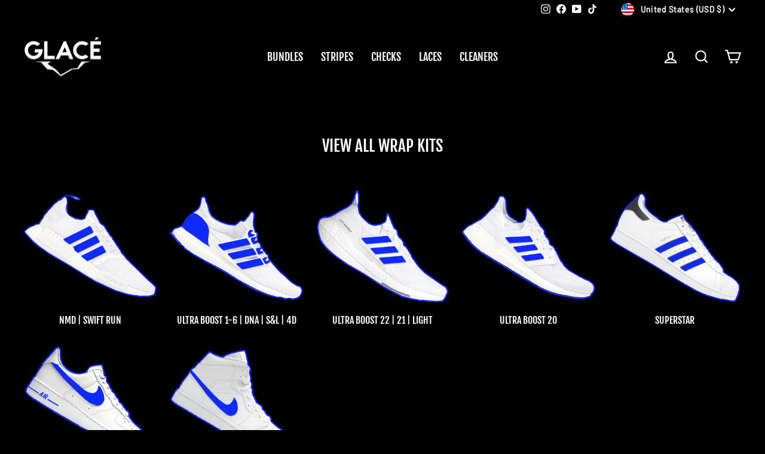

--- FILE ---
content_type: text/html; charset=utf-8
request_url: https://goglace.com/collections/view-all-stripes
body_size: 34691
content:
<!doctype html>
<html class="no-js" lang="en" dir="ltr">
<head>
  <meta charset="utf-8">
  <meta http-equiv="X-UA-Compatible" content="IE=edge,chrome=1">
  <meta name="viewport" content="width=device-width,initial-scale=1">
  <meta name="theme-color" content="#9d0707">
  <link rel="canonical" href="https://goglace.com/collections/view-all-stripes">
  <link rel="preconnect" href="https://cdn.shopify.com">
  <link rel="preconnect" href="https://fonts.shopifycdn.com">
  <link rel="dns-prefetch" href="https://productreviews.shopifycdn.com">
  <link rel="dns-prefetch" href="https://ajax.googleapis.com">
  <link rel="dns-prefetch" href="https://maps.googleapis.com">
  <link rel="dns-prefetch" href="https://maps.gstatic.com"><link rel="shortcut icon" href="//goglace.com/cdn/shop/files/glacefavicon_5d4d8a8d-d75a-4588-8aa7-082360cf6873_32x32.jpg?v=1676566860" type="image/png" /><title>View All Wrap Kits
&ndash; GLACÉ Inc.
</title>
<meta name="description" content="Boosted Stripes, a way to make your Sneakers unique and customizable without the worries of it being permanent! Easily installed in under 10 minutes with a hair dryer or heat source, and lasting for up to 3-4 months while being fully removable. Made from a high performance vinyl; much higher quality than a sticker."><meta property="og:site_name" content="GLACÉ Inc.">
  <meta property="og:url" content="https://goglace.com/collections/view-all-stripes">
  <meta property="og:title" content="View All Wrap Kits">
  <meta property="og:type" content="website">
  <meta property="og:description" content="Boosted Stripes, a way to make your Sneakers unique and customizable without the worries of it being permanent! Easily installed in under 10 minutes with a hair dryer or heat source, and lasting for up to 3-4 months while being fully removable. Made from a high performance vinyl; much higher quality than a sticker."><meta property="og:image" content="http://goglace.com/cdn/shop/collections/showyourstripesbanner.jpg?v=1620934066">
    <meta property="og:image:secure_url" content="https://goglace.com/cdn/shop/collections/showyourstripesbanner.jpg?v=1620934066">
    <meta property="og:image:width" content="2048">
    <meta property="og:image:height" content="2048"><meta name="twitter:site" content="@">
  <meta name="twitter:card" content="summary_large_image">
  <meta name="twitter:title" content="View All Wrap Kits">
  <meta name="twitter:description" content="Boosted Stripes, a way to make your Sneakers unique and customizable without the worries of it being permanent! Easily installed in under 10 minutes with a hair dryer or heat source, and lasting for up to 3-4 months while being fully removable. Made from a high performance vinyl; much higher quality than a sticker.">
<style data-shopify>@font-face {
  font-family: "Fjalla One";
  font-weight: 400;
  font-style: normal;
  font-display: swap;
  src: url("//goglace.com/cdn/fonts/fjalla_one/fjallaone_n4.262edaf1abaf5ed669f7ecd26fc3e24707a0ad85.woff2") format("woff2"),
       url("//goglace.com/cdn/fonts/fjalla_one/fjallaone_n4.f67f40342efd2b34cae019d50b4b5c4da6fc5da7.woff") format("woff");
}

  @font-face {
  font-family: Barlow;
  font-weight: 700;
  font-style: normal;
  font-display: swap;
  src: url("//goglace.com/cdn/fonts/barlow/barlow_n7.691d1d11f150e857dcbc1c10ef03d825bc378d81.woff2") format("woff2"),
       url("//goglace.com/cdn/fonts/barlow/barlow_n7.4fdbb1cb7da0e2c2f88492243ffa2b4f91924840.woff") format("woff");
}


  @font-face {
  font-family: Barlow;
  font-weight: 600;
  font-style: normal;
  font-display: swap;
  src: url("//goglace.com/cdn/fonts/barlow/barlow_n6.329f582a81f63f125e63c20a5a80ae9477df68e1.woff2") format("woff2"),
       url("//goglace.com/cdn/fonts/barlow/barlow_n6.0163402e36247bcb8b02716880d0b39568412e9e.woff") format("woff");
}

  @font-face {
  font-family: Barlow;
  font-weight: 700;
  font-style: italic;
  font-display: swap;
  src: url("//goglace.com/cdn/fonts/barlow/barlow_i7.50e19d6cc2ba5146fa437a5a7443c76d5d730103.woff2") format("woff2"),
       url("//goglace.com/cdn/fonts/barlow/barlow_i7.47e9f98f1b094d912e6fd631cc3fe93d9f40964f.woff") format("woff");
}

  @font-face {
  font-family: Barlow;
  font-weight: 600;
  font-style: italic;
  font-display: swap;
  src: url("//goglace.com/cdn/fonts/barlow/barlow_i6.5a22bd20fb27bad4d7674cc6e666fb9c77d813bb.woff2") format("woff2"),
       url("//goglace.com/cdn/fonts/barlow/barlow_i6.1c8787fcb59f3add01a87f21b38c7ef797e3b3a1.woff") format("woff");
}

</style><link href="//goglace.com/cdn/shop/t/23/assets/theme.css?v=145594089466517841461700747695" rel="stylesheet" type="text/css" media="all" />
<style data-shopify>:root {
    --typeHeaderPrimary: "Fjalla One";
    --typeHeaderFallback: sans-serif;
    --typeHeaderSize: 27px;
    --typeHeaderWeight: 400;
    --typeHeaderLineHeight: 0.9;
    --typeHeaderSpacing: 0.0em;

    --typeBasePrimary:Barlow;
    --typeBaseFallback:sans-serif;
    --typeBaseSize: 17px;
    --typeBaseWeight: 700;
    --typeBaseSpacing: 0.025em;
    --typeBaseLineHeight: 1.2;

    --typeCollectionTitle: 29px;

    --iconWeight: 5px;
    --iconLinecaps: miter;

    
      --buttonRadius: 0px;
    

    --colorGridOverlayOpacity: 0.06;
  }

  .placeholder-content {
    background-image: linear-gradient(100deg, #000000 40%, #000000 63%, #000000 79%);
  }</style><script>
    document.documentElement.className = document.documentElement.className.replace('no-js', 'js');

    window.theme = window.theme || {};
    theme.routes = {
      home: "/",
      cart: "/cart.js",
      cartPage: "/cart",
      cartAdd: "/cart/add.js",
      cartChange: "/cart/change.js",
      search: "/search"
    };
    theme.strings = {
      soldOut: "Sold Out",
      unavailable: "Unavailable",
      inStockLabel: "In stock, ready to ship",
      stockLabel: "Low stock - [count] items left",
      willNotShipUntil: "Ready to ship [date]",
      willBeInStockAfter: "Back in stock [date]",
      waitingForStock: "Inventory on the way",
      savePrice: "Save [saved_amount]",
      cartEmpty: "Your cart is currently empty.",
      cartTermsConfirmation: "You must agree with the terms and conditions of sales to check out",
      searchCollections: "Collections:",
      searchPages: "Pages:",
      searchArticles: "Articles:"
    };
    theme.settings = {
      dynamicVariantsEnable: true,
      cartType: "drawer",
      isCustomerTemplate: false,
      moneyFormat: "${{amount}}",
      saveType: "dollar",
      productImageSize: "square",
      productImageCover: false,
      predictiveSearch: true,
      predictiveSearchType: "product,article,page,collection",
      quickView: false,
      themeName: 'Impulse',
      themeVersion: "5.5.1"
    };
  </script>

  <script>window.performance && window.performance.mark && window.performance.mark('shopify.content_for_header.start');</script><meta name="google-site-verification" content="fmH5iNkr8gdy27j7B7yX2LWyqvsm6-ju0Rn19Kau0Cc">
<meta name="facebook-domain-verification" content="ukeobhitgh328x9a5ysj1l3knz1f3r">
<meta id="shopify-digital-wallet" name="shopify-digital-wallet" content="/21034165/digital_wallets/dialog">
<meta name="shopify-checkout-api-token" content="30cf1b85ce26ff58a1e06d367782879b">
<meta id="in-context-paypal-metadata" data-shop-id="21034165" data-venmo-supported="false" data-environment="production" data-locale="en_US" data-paypal-v4="true" data-currency="USD">
<link rel="alternate" type="application/atom+xml" title="Feed" href="/collections/view-all-stripes.atom" />
<link rel="next" href="/collections/view-all-stripes?page=2">
<link rel="alternate" type="application/json+oembed" href="https://goglace.com/collections/view-all-stripes.oembed">
<script async="async" src="/checkouts/internal/preloads.js?locale=en-US"></script>
<link rel="preconnect" href="https://shop.app" crossorigin="anonymous">
<script async="async" src="https://shop.app/checkouts/internal/preloads.js?locale=en-US&shop_id=21034165" crossorigin="anonymous"></script>
<script id="apple-pay-shop-capabilities" type="application/json">{"shopId":21034165,"countryCode":"US","currencyCode":"USD","merchantCapabilities":["supports3DS"],"merchantId":"gid:\/\/shopify\/Shop\/21034165","merchantName":"GLACÉ Inc.","requiredBillingContactFields":["postalAddress","email"],"requiredShippingContactFields":["postalAddress","email"],"shippingType":"shipping","supportedNetworks":["visa","masterCard","amex","discover","elo","jcb"],"total":{"type":"pending","label":"GLACÉ Inc.","amount":"1.00"},"shopifyPaymentsEnabled":true,"supportsSubscriptions":true}</script>
<script id="shopify-features" type="application/json">{"accessToken":"30cf1b85ce26ff58a1e06d367782879b","betas":["rich-media-storefront-analytics"],"domain":"goglace.com","predictiveSearch":true,"shopId":21034165,"locale":"en"}</script>
<script>var Shopify = Shopify || {};
Shopify.shop = "kickstix.myshopify.com";
Shopify.locale = "en";
Shopify.currency = {"active":"USD","rate":"1.0"};
Shopify.country = "US";
Shopify.theme = {"name":"Impulse 2.0 (New Theme Download 2022)","id":130267939041,"schema_name":"Impulse","schema_version":"5.5.1","theme_store_id":857,"role":"main"};
Shopify.theme.handle = "null";
Shopify.theme.style = {"id":null,"handle":null};
Shopify.cdnHost = "goglace.com/cdn";
Shopify.routes = Shopify.routes || {};
Shopify.routes.root = "/";</script>
<script type="module">!function(o){(o.Shopify=o.Shopify||{}).modules=!0}(window);</script>
<script>!function(o){function n(){var o=[];function n(){o.push(Array.prototype.slice.apply(arguments))}return n.q=o,n}var t=o.Shopify=o.Shopify||{};t.loadFeatures=n(),t.autoloadFeatures=n()}(window);</script>
<script>
  window.ShopifyPay = window.ShopifyPay || {};
  window.ShopifyPay.apiHost = "shop.app\/pay";
  window.ShopifyPay.redirectState = null;
</script>
<script id="shop-js-analytics" type="application/json">{"pageType":"collection"}</script>
<script defer="defer" async type="module" src="//goglace.com/cdn/shopifycloud/shop-js/modules/v2/client.init-shop-cart-sync_BT-GjEfc.en.esm.js"></script>
<script defer="defer" async type="module" src="//goglace.com/cdn/shopifycloud/shop-js/modules/v2/chunk.common_D58fp_Oc.esm.js"></script>
<script defer="defer" async type="module" src="//goglace.com/cdn/shopifycloud/shop-js/modules/v2/chunk.modal_xMitdFEc.esm.js"></script>
<script type="module">
  await import("//goglace.com/cdn/shopifycloud/shop-js/modules/v2/client.init-shop-cart-sync_BT-GjEfc.en.esm.js");
await import("//goglace.com/cdn/shopifycloud/shop-js/modules/v2/chunk.common_D58fp_Oc.esm.js");
await import("//goglace.com/cdn/shopifycloud/shop-js/modules/v2/chunk.modal_xMitdFEc.esm.js");

  window.Shopify.SignInWithShop?.initShopCartSync?.({"fedCMEnabled":true,"windoidEnabled":true});

</script>
<script>
  window.Shopify = window.Shopify || {};
  if (!window.Shopify.featureAssets) window.Shopify.featureAssets = {};
  window.Shopify.featureAssets['shop-js'] = {"shop-cart-sync":["modules/v2/client.shop-cart-sync_DZOKe7Ll.en.esm.js","modules/v2/chunk.common_D58fp_Oc.esm.js","modules/v2/chunk.modal_xMitdFEc.esm.js"],"init-fed-cm":["modules/v2/client.init-fed-cm_B6oLuCjv.en.esm.js","modules/v2/chunk.common_D58fp_Oc.esm.js","modules/v2/chunk.modal_xMitdFEc.esm.js"],"shop-cash-offers":["modules/v2/client.shop-cash-offers_D2sdYoxE.en.esm.js","modules/v2/chunk.common_D58fp_Oc.esm.js","modules/v2/chunk.modal_xMitdFEc.esm.js"],"shop-login-button":["modules/v2/client.shop-login-button_QeVjl5Y3.en.esm.js","modules/v2/chunk.common_D58fp_Oc.esm.js","modules/v2/chunk.modal_xMitdFEc.esm.js"],"pay-button":["modules/v2/client.pay-button_DXTOsIq6.en.esm.js","modules/v2/chunk.common_D58fp_Oc.esm.js","modules/v2/chunk.modal_xMitdFEc.esm.js"],"shop-button":["modules/v2/client.shop-button_DQZHx9pm.en.esm.js","modules/v2/chunk.common_D58fp_Oc.esm.js","modules/v2/chunk.modal_xMitdFEc.esm.js"],"avatar":["modules/v2/client.avatar_BTnouDA3.en.esm.js"],"init-windoid":["modules/v2/client.init-windoid_CR1B-cfM.en.esm.js","modules/v2/chunk.common_D58fp_Oc.esm.js","modules/v2/chunk.modal_xMitdFEc.esm.js"],"init-shop-for-new-customer-accounts":["modules/v2/client.init-shop-for-new-customer-accounts_C_vY_xzh.en.esm.js","modules/v2/client.shop-login-button_QeVjl5Y3.en.esm.js","modules/v2/chunk.common_D58fp_Oc.esm.js","modules/v2/chunk.modal_xMitdFEc.esm.js"],"init-shop-email-lookup-coordinator":["modules/v2/client.init-shop-email-lookup-coordinator_BI7n9ZSv.en.esm.js","modules/v2/chunk.common_D58fp_Oc.esm.js","modules/v2/chunk.modal_xMitdFEc.esm.js"],"init-shop-cart-sync":["modules/v2/client.init-shop-cart-sync_BT-GjEfc.en.esm.js","modules/v2/chunk.common_D58fp_Oc.esm.js","modules/v2/chunk.modal_xMitdFEc.esm.js"],"shop-toast-manager":["modules/v2/client.shop-toast-manager_DiYdP3xc.en.esm.js","modules/v2/chunk.common_D58fp_Oc.esm.js","modules/v2/chunk.modal_xMitdFEc.esm.js"],"init-customer-accounts":["modules/v2/client.init-customer-accounts_D9ZNqS-Q.en.esm.js","modules/v2/client.shop-login-button_QeVjl5Y3.en.esm.js","modules/v2/chunk.common_D58fp_Oc.esm.js","modules/v2/chunk.modal_xMitdFEc.esm.js"],"init-customer-accounts-sign-up":["modules/v2/client.init-customer-accounts-sign-up_iGw4briv.en.esm.js","modules/v2/client.shop-login-button_QeVjl5Y3.en.esm.js","modules/v2/chunk.common_D58fp_Oc.esm.js","modules/v2/chunk.modal_xMitdFEc.esm.js"],"shop-follow-button":["modules/v2/client.shop-follow-button_CqMgW2wH.en.esm.js","modules/v2/chunk.common_D58fp_Oc.esm.js","modules/v2/chunk.modal_xMitdFEc.esm.js"],"checkout-modal":["modules/v2/client.checkout-modal_xHeaAweL.en.esm.js","modules/v2/chunk.common_D58fp_Oc.esm.js","modules/v2/chunk.modal_xMitdFEc.esm.js"],"shop-login":["modules/v2/client.shop-login_D91U-Q7h.en.esm.js","modules/v2/chunk.common_D58fp_Oc.esm.js","modules/v2/chunk.modal_xMitdFEc.esm.js"],"lead-capture":["modules/v2/client.lead-capture_BJmE1dJe.en.esm.js","modules/v2/chunk.common_D58fp_Oc.esm.js","modules/v2/chunk.modal_xMitdFEc.esm.js"],"payment-terms":["modules/v2/client.payment-terms_Ci9AEqFq.en.esm.js","modules/v2/chunk.common_D58fp_Oc.esm.js","modules/v2/chunk.modal_xMitdFEc.esm.js"]};
</script>
<script>(function() {
  var isLoaded = false;
  function asyncLoad() {
    if (isLoaded) return;
    isLoaded = true;
    var urls = ["\/\/shopify.privy.com\/widget.js?shop=kickstix.myshopify.com","https:\/\/cdn.jsdelivr.net\/gh\/apphq\/slidecart-dist@master\/slidecarthq-forward.js?4\u0026shop=kickstix.myshopify.com","https:\/\/gdprcdn.b-cdn.net\/js\/gdpr_cookie_consent.min.js?shop=kickstix.myshopify.com","https:\/\/intg.snapchat.com\/shopify\/shopify-scevent-init.js?id=6a9607a1-8698-4b0f-835a-2c4f18cbf3a9\u0026shop=kickstix.myshopify.com"];
    for (var i = 0; i < urls.length; i++) {
      var s = document.createElement('script');
      s.type = 'text/javascript';
      s.async = true;
      s.src = urls[i];
      var x = document.getElementsByTagName('script')[0];
      x.parentNode.insertBefore(s, x);
    }
  };
  if(window.attachEvent) {
    window.attachEvent('onload', asyncLoad);
  } else {
    window.addEventListener('load', asyncLoad, false);
  }
})();</script>
<script id="__st">var __st={"a":21034165,"offset":-21600,"reqid":"21207aef-5e30-41ae-b846-019ec4a26860-1769351811","pageurl":"goglace.com\/collections\/view-all-stripes","u":"d0e77b7de494","p":"collection","rtyp":"collection","rid":89915260987};</script>
<script>window.ShopifyPaypalV4VisibilityTracking = true;</script>
<script id="captcha-bootstrap">!function(){'use strict';const t='contact',e='account',n='new_comment',o=[[t,t],['blogs',n],['comments',n],[t,'customer']],c=[[e,'customer_login'],[e,'guest_login'],[e,'recover_customer_password'],[e,'create_customer']],r=t=>t.map((([t,e])=>`form[action*='/${t}']:not([data-nocaptcha='true']) input[name='form_type'][value='${e}']`)).join(','),a=t=>()=>t?[...document.querySelectorAll(t)].map((t=>t.form)):[];function s(){const t=[...o],e=r(t);return a(e)}const i='password',u='form_key',d=['recaptcha-v3-token','g-recaptcha-response','h-captcha-response',i],f=()=>{try{return window.sessionStorage}catch{return}},m='__shopify_v',_=t=>t.elements[u];function p(t,e,n=!1){try{const o=window.sessionStorage,c=JSON.parse(o.getItem(e)),{data:r}=function(t){const{data:e,action:n}=t;return t[m]||n?{data:e,action:n}:{data:t,action:n}}(c);for(const[e,n]of Object.entries(r))t.elements[e]&&(t.elements[e].value=n);n&&o.removeItem(e)}catch(o){console.error('form repopulation failed',{error:o})}}const l='form_type',E='cptcha';function T(t){t.dataset[E]=!0}const w=window,h=w.document,L='Shopify',v='ce_forms',y='captcha';let A=!1;((t,e)=>{const n=(g='f06e6c50-85a8-45c8-87d0-21a2b65856fe',I='https://cdn.shopify.com/shopifycloud/storefront-forms-hcaptcha/ce_storefront_forms_captcha_hcaptcha.v1.5.2.iife.js',D={infoText:'Protected by hCaptcha',privacyText:'Privacy',termsText:'Terms'},(t,e,n)=>{const o=w[L][v],c=o.bindForm;if(c)return c(t,g,e,D).then(n);var r;o.q.push([[t,g,e,D],n]),r=I,A||(h.body.append(Object.assign(h.createElement('script'),{id:'captcha-provider',async:!0,src:r})),A=!0)});var g,I,D;w[L]=w[L]||{},w[L][v]=w[L][v]||{},w[L][v].q=[],w[L][y]=w[L][y]||{},w[L][y].protect=function(t,e){n(t,void 0,e),T(t)},Object.freeze(w[L][y]),function(t,e,n,w,h,L){const[v,y,A,g]=function(t,e,n){const i=e?o:[],u=t?c:[],d=[...i,...u],f=r(d),m=r(i),_=r(d.filter((([t,e])=>n.includes(e))));return[a(f),a(m),a(_),s()]}(w,h,L),I=t=>{const e=t.target;return e instanceof HTMLFormElement?e:e&&e.form},D=t=>v().includes(t);t.addEventListener('submit',(t=>{const e=I(t);if(!e)return;const n=D(e)&&!e.dataset.hcaptchaBound&&!e.dataset.recaptchaBound,o=_(e),c=g().includes(e)&&(!o||!o.value);(n||c)&&t.preventDefault(),c&&!n&&(function(t){try{if(!f())return;!function(t){const e=f();if(!e)return;const n=_(t);if(!n)return;const o=n.value;o&&e.removeItem(o)}(t);const e=Array.from(Array(32),(()=>Math.random().toString(36)[2])).join('');!function(t,e){_(t)||t.append(Object.assign(document.createElement('input'),{type:'hidden',name:u})),t.elements[u].value=e}(t,e),function(t,e){const n=f();if(!n)return;const o=[...t.querySelectorAll(`input[type='${i}']`)].map((({name:t})=>t)),c=[...d,...o],r={};for(const[a,s]of new FormData(t).entries())c.includes(a)||(r[a]=s);n.setItem(e,JSON.stringify({[m]:1,action:t.action,data:r}))}(t,e)}catch(e){console.error('failed to persist form',e)}}(e),e.submit())}));const S=(t,e)=>{t&&!t.dataset[E]&&(n(t,e.some((e=>e===t))),T(t))};for(const o of['focusin','change'])t.addEventListener(o,(t=>{const e=I(t);D(e)&&S(e,y())}));const B=e.get('form_key'),M=e.get(l),P=B&&M;t.addEventListener('DOMContentLoaded',(()=>{const t=y();if(P)for(const e of t)e.elements[l].value===M&&p(e,B);[...new Set([...A(),...v().filter((t=>'true'===t.dataset.shopifyCaptcha))])].forEach((e=>S(e,t)))}))}(h,new URLSearchParams(w.location.search),n,t,e,['guest_login'])})(!0,!0)}();</script>
<script integrity="sha256-4kQ18oKyAcykRKYeNunJcIwy7WH5gtpwJnB7kiuLZ1E=" data-source-attribution="shopify.loadfeatures" defer="defer" src="//goglace.com/cdn/shopifycloud/storefront/assets/storefront/load_feature-a0a9edcb.js" crossorigin="anonymous"></script>
<script crossorigin="anonymous" defer="defer" src="//goglace.com/cdn/shopifycloud/storefront/assets/shopify_pay/storefront-65b4c6d7.js?v=20250812"></script>
<script data-source-attribution="shopify.dynamic_checkout.dynamic.init">var Shopify=Shopify||{};Shopify.PaymentButton=Shopify.PaymentButton||{isStorefrontPortableWallets:!0,init:function(){window.Shopify.PaymentButton.init=function(){};var t=document.createElement("script");t.src="https://goglace.com/cdn/shopifycloud/portable-wallets/latest/portable-wallets.en.js",t.type="module",document.head.appendChild(t)}};
</script>
<script data-source-attribution="shopify.dynamic_checkout.buyer_consent">
  function portableWalletsHideBuyerConsent(e){var t=document.getElementById("shopify-buyer-consent"),n=document.getElementById("shopify-subscription-policy-button");t&&n&&(t.classList.add("hidden"),t.setAttribute("aria-hidden","true"),n.removeEventListener("click",e))}function portableWalletsShowBuyerConsent(e){var t=document.getElementById("shopify-buyer-consent"),n=document.getElementById("shopify-subscription-policy-button");t&&n&&(t.classList.remove("hidden"),t.removeAttribute("aria-hidden"),n.addEventListener("click",e))}window.Shopify?.PaymentButton&&(window.Shopify.PaymentButton.hideBuyerConsent=portableWalletsHideBuyerConsent,window.Shopify.PaymentButton.showBuyerConsent=portableWalletsShowBuyerConsent);
</script>
<script data-source-attribution="shopify.dynamic_checkout.cart.bootstrap">document.addEventListener("DOMContentLoaded",(function(){function t(){return document.querySelector("shopify-accelerated-checkout-cart, shopify-accelerated-checkout")}if(t())Shopify.PaymentButton.init();else{new MutationObserver((function(e,n){t()&&(Shopify.PaymentButton.init(),n.disconnect())})).observe(document.body,{childList:!0,subtree:!0})}}));
</script>
<link id="shopify-accelerated-checkout-styles" rel="stylesheet" media="screen" href="https://goglace.com/cdn/shopifycloud/portable-wallets/latest/accelerated-checkout-backwards-compat.css" crossorigin="anonymous">
<style id="shopify-accelerated-checkout-cart">
        #shopify-buyer-consent {
  margin-top: 1em;
  display: inline-block;
  width: 100%;
}

#shopify-buyer-consent.hidden {
  display: none;
}

#shopify-subscription-policy-button {
  background: none;
  border: none;
  padding: 0;
  text-decoration: underline;
  font-size: inherit;
  cursor: pointer;
}

#shopify-subscription-policy-button::before {
  box-shadow: none;
}

      </style>

<script>window.performance && window.performance.mark && window.performance.mark('shopify.content_for_header.end');</script>

  <script src="//goglace.com/cdn/shop/t/23/assets/vendor-scripts-v11.js" defer="defer"></script><link rel="stylesheet" href="//goglace.com/cdn/shop/t/23/assets/country-flags.css"><script src="//goglace.com/cdn/shop/t/23/assets/theme.js?v=73919090392639134601646842615" defer="defer"></script><!-- BEGIN app block: shopify://apps/klaviyo-email-marketing-sms/blocks/klaviyo-onsite-embed/2632fe16-c075-4321-a88b-50b567f42507 -->












  <script async src="https://static.klaviyo.com/onsite/js/PYvVZx/klaviyo.js?company_id=PYvVZx"></script>
  <script>!function(){if(!window.klaviyo){window._klOnsite=window._klOnsite||[];try{window.klaviyo=new Proxy({},{get:function(n,i){return"push"===i?function(){var n;(n=window._klOnsite).push.apply(n,arguments)}:function(){for(var n=arguments.length,o=new Array(n),w=0;w<n;w++)o[w]=arguments[w];var t="function"==typeof o[o.length-1]?o.pop():void 0,e=new Promise((function(n){window._klOnsite.push([i].concat(o,[function(i){t&&t(i),n(i)}]))}));return e}}})}catch(n){window.klaviyo=window.klaviyo||[],window.klaviyo.push=function(){var n;(n=window._klOnsite).push.apply(n,arguments)}}}}();</script>

  




  <script>
    window.klaviyoReviewsProductDesignMode = false
  </script>







<!-- END app block --><link href="https://monorail-edge.shopifysvc.com" rel="dns-prefetch">
<script>(function(){if ("sendBeacon" in navigator && "performance" in window) {try {var session_token_from_headers = performance.getEntriesByType('navigation')[0].serverTiming.find(x => x.name == '_s').description;} catch {var session_token_from_headers = undefined;}var session_cookie_matches = document.cookie.match(/_shopify_s=([^;]*)/);var session_token_from_cookie = session_cookie_matches && session_cookie_matches.length === 2 ? session_cookie_matches[1] : "";var session_token = session_token_from_headers || session_token_from_cookie || "";function handle_abandonment_event(e) {var entries = performance.getEntries().filter(function(entry) {return /monorail-edge.shopifysvc.com/.test(entry.name);});if (!window.abandonment_tracked && entries.length === 0) {window.abandonment_tracked = true;var currentMs = Date.now();var navigation_start = performance.timing.navigationStart;var payload = {shop_id: 21034165,url: window.location.href,navigation_start,duration: currentMs - navigation_start,session_token,page_type: "collection"};window.navigator.sendBeacon("https://monorail-edge.shopifysvc.com/v1/produce", JSON.stringify({schema_id: "online_store_buyer_site_abandonment/1.1",payload: payload,metadata: {event_created_at_ms: currentMs,event_sent_at_ms: currentMs}}));}}window.addEventListener('pagehide', handle_abandonment_event);}}());</script>
<script id="web-pixels-manager-setup">(function e(e,d,r,n,o){if(void 0===o&&(o={}),!Boolean(null===(a=null===(i=window.Shopify)||void 0===i?void 0:i.analytics)||void 0===a?void 0:a.replayQueue)){var i,a;window.Shopify=window.Shopify||{};var t=window.Shopify;t.analytics=t.analytics||{};var s=t.analytics;s.replayQueue=[],s.publish=function(e,d,r){return s.replayQueue.push([e,d,r]),!0};try{self.performance.mark("wpm:start")}catch(e){}var l=function(){var e={modern:/Edge?\/(1{2}[4-9]|1[2-9]\d|[2-9]\d{2}|\d{4,})\.\d+(\.\d+|)|Firefox\/(1{2}[4-9]|1[2-9]\d|[2-9]\d{2}|\d{4,})\.\d+(\.\d+|)|Chrom(ium|e)\/(9{2}|\d{3,})\.\d+(\.\d+|)|(Maci|X1{2}).+ Version\/(15\.\d+|(1[6-9]|[2-9]\d|\d{3,})\.\d+)([,.]\d+|)( \(\w+\)|)( Mobile\/\w+|) Safari\/|Chrome.+OPR\/(9{2}|\d{3,})\.\d+\.\d+|(CPU[ +]OS|iPhone[ +]OS|CPU[ +]iPhone|CPU IPhone OS|CPU iPad OS)[ +]+(15[._]\d+|(1[6-9]|[2-9]\d|\d{3,})[._]\d+)([._]\d+|)|Android:?[ /-](13[3-9]|1[4-9]\d|[2-9]\d{2}|\d{4,})(\.\d+|)(\.\d+|)|Android.+Firefox\/(13[5-9]|1[4-9]\d|[2-9]\d{2}|\d{4,})\.\d+(\.\d+|)|Android.+Chrom(ium|e)\/(13[3-9]|1[4-9]\d|[2-9]\d{2}|\d{4,})\.\d+(\.\d+|)|SamsungBrowser\/([2-9]\d|\d{3,})\.\d+/,legacy:/Edge?\/(1[6-9]|[2-9]\d|\d{3,})\.\d+(\.\d+|)|Firefox\/(5[4-9]|[6-9]\d|\d{3,})\.\d+(\.\d+|)|Chrom(ium|e)\/(5[1-9]|[6-9]\d|\d{3,})\.\d+(\.\d+|)([\d.]+$|.*Safari\/(?![\d.]+ Edge\/[\d.]+$))|(Maci|X1{2}).+ Version\/(10\.\d+|(1[1-9]|[2-9]\d|\d{3,})\.\d+)([,.]\d+|)( \(\w+\)|)( Mobile\/\w+|) Safari\/|Chrome.+OPR\/(3[89]|[4-9]\d|\d{3,})\.\d+\.\d+|(CPU[ +]OS|iPhone[ +]OS|CPU[ +]iPhone|CPU IPhone OS|CPU iPad OS)[ +]+(10[._]\d+|(1[1-9]|[2-9]\d|\d{3,})[._]\d+)([._]\d+|)|Android:?[ /-](13[3-9]|1[4-9]\d|[2-9]\d{2}|\d{4,})(\.\d+|)(\.\d+|)|Mobile Safari.+OPR\/([89]\d|\d{3,})\.\d+\.\d+|Android.+Firefox\/(13[5-9]|1[4-9]\d|[2-9]\d{2}|\d{4,})\.\d+(\.\d+|)|Android.+Chrom(ium|e)\/(13[3-9]|1[4-9]\d|[2-9]\d{2}|\d{4,})\.\d+(\.\d+|)|Android.+(UC? ?Browser|UCWEB|U3)[ /]?(15\.([5-9]|\d{2,})|(1[6-9]|[2-9]\d|\d{3,})\.\d+)\.\d+|SamsungBrowser\/(5\.\d+|([6-9]|\d{2,})\.\d+)|Android.+MQ{2}Browser\/(14(\.(9|\d{2,})|)|(1[5-9]|[2-9]\d|\d{3,})(\.\d+|))(\.\d+|)|K[Aa][Ii]OS\/(3\.\d+|([4-9]|\d{2,})\.\d+)(\.\d+|)/},d=e.modern,r=e.legacy,n=navigator.userAgent;return n.match(d)?"modern":n.match(r)?"legacy":"unknown"}(),u="modern"===l?"modern":"legacy",c=(null!=n?n:{modern:"",legacy:""})[u],f=function(e){return[e.baseUrl,"/wpm","/b",e.hashVersion,"modern"===e.buildTarget?"m":"l",".js"].join("")}({baseUrl:d,hashVersion:r,buildTarget:u}),m=function(e){var d=e.version,r=e.bundleTarget,n=e.surface,o=e.pageUrl,i=e.monorailEndpoint;return{emit:function(e){var a=e.status,t=e.errorMsg,s=(new Date).getTime(),l=JSON.stringify({metadata:{event_sent_at_ms:s},events:[{schema_id:"web_pixels_manager_load/3.1",payload:{version:d,bundle_target:r,page_url:o,status:a,surface:n,error_msg:t},metadata:{event_created_at_ms:s}}]});if(!i)return console&&console.warn&&console.warn("[Web Pixels Manager] No Monorail endpoint provided, skipping logging."),!1;try{return self.navigator.sendBeacon.bind(self.navigator)(i,l)}catch(e){}var u=new XMLHttpRequest;try{return u.open("POST",i,!0),u.setRequestHeader("Content-Type","text/plain"),u.send(l),!0}catch(e){return console&&console.warn&&console.warn("[Web Pixels Manager] Got an unhandled error while logging to Monorail."),!1}}}}({version:r,bundleTarget:l,surface:e.surface,pageUrl:self.location.href,monorailEndpoint:e.monorailEndpoint});try{o.browserTarget=l,function(e){var d=e.src,r=e.async,n=void 0===r||r,o=e.onload,i=e.onerror,a=e.sri,t=e.scriptDataAttributes,s=void 0===t?{}:t,l=document.createElement("script"),u=document.querySelector("head"),c=document.querySelector("body");if(l.async=n,l.src=d,a&&(l.integrity=a,l.crossOrigin="anonymous"),s)for(var f in s)if(Object.prototype.hasOwnProperty.call(s,f))try{l.dataset[f]=s[f]}catch(e){}if(o&&l.addEventListener("load",o),i&&l.addEventListener("error",i),u)u.appendChild(l);else{if(!c)throw new Error("Did not find a head or body element to append the script");c.appendChild(l)}}({src:f,async:!0,onload:function(){if(!function(){var e,d;return Boolean(null===(d=null===(e=window.Shopify)||void 0===e?void 0:e.analytics)||void 0===d?void 0:d.initialized)}()){var d=window.webPixelsManager.init(e)||void 0;if(d){var r=window.Shopify.analytics;r.replayQueue.forEach((function(e){var r=e[0],n=e[1],o=e[2];d.publishCustomEvent(r,n,o)})),r.replayQueue=[],r.publish=d.publishCustomEvent,r.visitor=d.visitor,r.initialized=!0}}},onerror:function(){return m.emit({status:"failed",errorMsg:"".concat(f," has failed to load")})},sri:function(e){var d=/^sha384-[A-Za-z0-9+/=]+$/;return"string"==typeof e&&d.test(e)}(c)?c:"",scriptDataAttributes:o}),m.emit({status:"loading"})}catch(e){m.emit({status:"failed",errorMsg:(null==e?void 0:e.message)||"Unknown error"})}}})({shopId: 21034165,storefrontBaseUrl: "https://goglace.com",extensionsBaseUrl: "https://extensions.shopifycdn.com/cdn/shopifycloud/web-pixels-manager",monorailEndpoint: "https://monorail-edge.shopifysvc.com/unstable/produce_batch",surface: "storefront-renderer",enabledBetaFlags: ["2dca8a86"],webPixelsConfigList: [{"id":"580485345","configuration":"{\"config\":\"{\\\"pixel_id\\\":\\\"AW-806055501\\\",\\\"target_country\\\":\\\"US\\\",\\\"gtag_events\\\":[{\\\"type\\\":\\\"page_view\\\",\\\"action_label\\\":\\\"AW-806055501\\\/qiWECKqNg5YBEM3crYAD\\\"},{\\\"type\\\":\\\"purchase\\\",\\\"action_label\\\":\\\"AW-806055501\\\/q_A4CK2Ng5YBEM3crYAD\\\"},{\\\"type\\\":\\\"view_item\\\",\\\"action_label\\\":\\\"AW-806055501\\\/8mxvCLCNg5YBEM3crYAD\\\"},{\\\"type\\\":\\\"add_to_cart\\\",\\\"action_label\\\":\\\"AW-806055501\\\/1JFNCLONg5YBEM3crYAD\\\"},{\\\"type\\\":\\\"begin_checkout\\\",\\\"action_label\\\":\\\"AW-806055501\\\/OBLpCLaNg5YBEM3crYAD\\\"},{\\\"type\\\":\\\"search\\\",\\\"action_label\\\":\\\"AW-806055501\\\/HpvPCLmNg5YBEM3crYAD\\\"},{\\\"type\\\":\\\"add_payment_info\\\",\\\"action_label\\\":\\\"AW-806055501\\\/FAXvCLyNg5YBEM3crYAD\\\"}],\\\"enable_monitoring_mode\\\":false}\"}","eventPayloadVersion":"v1","runtimeContext":"OPEN","scriptVersion":"b2a88bafab3e21179ed38636efcd8a93","type":"APP","apiClientId":1780363,"privacyPurposes":[],"dataSharingAdjustments":{"protectedCustomerApprovalScopes":["read_customer_address","read_customer_email","read_customer_name","read_customer_personal_data","read_customer_phone"]}},{"id":"214335713","configuration":"{\"pixel_id\":\"336044530163004\",\"pixel_type\":\"facebook_pixel\",\"metaapp_system_user_token\":\"-\"}","eventPayloadVersion":"v1","runtimeContext":"OPEN","scriptVersion":"ca16bc87fe92b6042fbaa3acc2fbdaa6","type":"APP","apiClientId":2329312,"privacyPurposes":["ANALYTICS","MARKETING","SALE_OF_DATA"],"dataSharingAdjustments":{"protectedCustomerApprovalScopes":["read_customer_address","read_customer_email","read_customer_name","read_customer_personal_data","read_customer_phone"]}},{"id":"73728225","configuration":"{\"tagID\":\"2613614664599\"}","eventPayloadVersion":"v1","runtimeContext":"STRICT","scriptVersion":"18031546ee651571ed29edbe71a3550b","type":"APP","apiClientId":3009811,"privacyPurposes":["ANALYTICS","MARKETING","SALE_OF_DATA"],"dataSharingAdjustments":{"protectedCustomerApprovalScopes":["read_customer_address","read_customer_email","read_customer_name","read_customer_personal_data","read_customer_phone"]}},{"id":"7864545","configuration":"{\"pixelId\":\"6a9607a1-8698-4b0f-835a-2c4f18cbf3a9\"}","eventPayloadVersion":"v1","runtimeContext":"STRICT","scriptVersion":"c119f01612c13b62ab52809eb08154bb","type":"APP","apiClientId":2556259,"privacyPurposes":["ANALYTICS","MARKETING","SALE_OF_DATA"],"dataSharingAdjustments":{"protectedCustomerApprovalScopes":["read_customer_address","read_customer_email","read_customer_name","read_customer_personal_data","read_customer_phone"]}},{"id":"78020833","eventPayloadVersion":"v1","runtimeContext":"LAX","scriptVersion":"1","type":"CUSTOM","privacyPurposes":["ANALYTICS"],"name":"Google Analytics tag (migrated)"},{"id":"shopify-app-pixel","configuration":"{}","eventPayloadVersion":"v1","runtimeContext":"STRICT","scriptVersion":"0450","apiClientId":"shopify-pixel","type":"APP","privacyPurposes":["ANALYTICS","MARKETING"]},{"id":"shopify-custom-pixel","eventPayloadVersion":"v1","runtimeContext":"LAX","scriptVersion":"0450","apiClientId":"shopify-pixel","type":"CUSTOM","privacyPurposes":["ANALYTICS","MARKETING"]}],isMerchantRequest: false,initData: {"shop":{"name":"GLACÉ Inc.","paymentSettings":{"currencyCode":"USD"},"myshopifyDomain":"kickstix.myshopify.com","countryCode":"US","storefrontUrl":"https:\/\/goglace.com"},"customer":null,"cart":null,"checkout":null,"productVariants":[],"purchasingCompany":null},},"https://goglace.com/cdn","fcfee988w5aeb613cpc8e4bc33m6693e112",{"modern":"","legacy":""},{"shopId":"21034165","storefrontBaseUrl":"https:\/\/goglace.com","extensionBaseUrl":"https:\/\/extensions.shopifycdn.com\/cdn\/shopifycloud\/web-pixels-manager","surface":"storefront-renderer","enabledBetaFlags":"[\"2dca8a86\"]","isMerchantRequest":"false","hashVersion":"fcfee988w5aeb613cpc8e4bc33m6693e112","publish":"custom","events":"[[\"page_viewed\",{}],[\"collection_viewed\",{\"collection\":{\"id\":\"89915260987\",\"title\":\"View All Wrap Kits\",\"productVariants\":[{\"price\":{\"amount\":18.0,\"currencyCode\":\"USD\"},\"product\":{\"title\":\"Crashing Waves Stripes for Ultra Boost 20\",\"vendor\":\"GLACÉ INC\",\"id\":\"4419460497467\",\"untranslatedTitle\":\"Crashing Waves Stripes for Ultra Boost 20\",\"url\":\"\/products\/crashing-waves-ultra-boost-20-stripes\",\"type\":\"Ultra Boost Stripes\"},\"id\":\"31502711259195\",\"image\":{\"src\":\"\/\/goglace.com\/cdn\/shop\/products\/UB20Waves.jpg?v=1643150337\"},\"sku\":\"20UB-CW.P-S\",\"title\":\"Small (Women's 5-7)\",\"untranslatedTitle\":\"Small (Women's 5-7)\"},{\"price\":{\"amount\":18.0,\"currencyCode\":\"USD\"},\"product\":{\"title\":\"White Cherry Blossom Stripes for Ultra Boost 20\",\"vendor\":\"GLACÉ INC\",\"id\":\"4419458072635\",\"untranslatedTitle\":\"White Cherry Blossom Stripes for Ultra Boost 20\",\"url\":\"\/products\/white-yin-yang-cherry-blossom-ultra-boost-20-stripes\",\"type\":\"Ultra Boost Stripes\"},\"id\":\"31502707163195\",\"image\":{\"src\":\"\/\/goglace.com\/cdn\/shop\/products\/UB20WhiteCherry.jpg?v=1643150867\"},\"sku\":\"20UB-WCB.P-S\",\"title\":\"Small (Women's 5-7)\",\"untranslatedTitle\":\"Small (Women's 5-7)\"},{\"price\":{\"amount\":18.0,\"currencyCode\":\"USD\"},\"product\":{\"title\":\"Black Cherry Blossom Stripes for Ultra Boost 20\",\"vendor\":\"GLACÉ INC\",\"id\":\"4419445096507\",\"untranslatedTitle\":\"Black Cherry Blossom Stripes for Ultra Boost 20\",\"url\":\"\/products\/black-yin-yang-cherry-blossom-ultra-boost-20-stripes\",\"type\":\"Ultra Boost Stripes\"},\"id\":\"31502671806523\",\"image\":{\"src\":\"\/\/goglace.com\/cdn\/shop\/products\/UB20BlackCherry.jpg?v=1643150108\"},\"sku\":\"20UB-BCB.P-S\",\"title\":\"Small (Women's 5-7)\",\"untranslatedTitle\":\"Small (Women's 5-7)\"},{\"price\":{\"amount\":18.0,\"currencyCode\":\"USD\"},\"product\":{\"title\":\"Ice Blue Color Shift Stripes for Ultra Boost 20\",\"vendor\":\"GLACÉ INC\",\"id\":\"4400102899771\",\"untranslatedTitle\":\"Ice Blue Color Shift Stripes for Ultra Boost 20\",\"url\":\"\/products\/ice-blue-color-shift-ultra-boost-20-stripes\",\"type\":\"Ultra Boost Stripes\"},\"id\":\"31418547503163\",\"image\":{\"src\":\"\/\/goglace.com\/cdn\/shop\/products\/UB20IceBlueCS.jpg?v=1643150388\"},\"sku\":\"20UB-IB.CS-S\",\"title\":\"Small (Women's 5-7)\",\"untranslatedTitle\":\"Small (Women's 5-7)\"},{\"price\":{\"amount\":18.0,\"currencyCode\":\"USD\"},\"product\":{\"title\":\"Gold Chrome Stripes for Ultra Boost 20\",\"vendor\":\"GLACÉ INC\",\"id\":\"4400094117947\",\"untranslatedTitle\":\"Gold Chrome Stripes for Ultra Boost 20\",\"url\":\"\/products\/gold-chrome-ultra-boost-20-stripes\",\"type\":\"Ultra Boost Stripes\"},\"id\":\"31418516209723\",\"image\":{\"src\":\"\/\/goglace.com\/cdn\/shop\/products\/UB20GoldChrome.jpg?v=1643150369\"},\"sku\":\"20UB-G.C-S\",\"title\":\"Small (Women's 5-7)\",\"untranslatedTitle\":\"Small (Women's 5-7)\"},{\"price\":{\"amount\":18.0,\"currencyCode\":\"USD\"},\"product\":{\"title\":\"Space Color Shift Stripes for Ultra Boost 20\",\"vendor\":\"GLACÉ INC\",\"id\":\"4400189440059\",\"untranslatedTitle\":\"Space Color Shift Stripes for Ultra Boost 20\",\"url\":\"\/products\/space-color-shift-ultra-boost-20-stripes\",\"type\":\"Ultra Boost Stripes\"},\"id\":\"31418808270907\",\"image\":{\"src\":\"\/\/goglace.com\/cdn\/shop\/products\/UB20SPACECS.jpg?v=1643150790\"},\"sku\":\"20UB-SP.CS-S\",\"title\":\"Small (Women's 5-7)\",\"untranslatedTitle\":\"Small (Women's 5-7)\"},{\"price\":{\"amount\":18.0,\"currencyCode\":\"USD\"},\"product\":{\"title\":\"Silver Chrome Stripes for Ultra Boost 20\",\"vendor\":\"GLACÉ INC\",\"id\":\"4400177414203\",\"untranslatedTitle\":\"Silver Chrome Stripes for Ultra Boost 20\",\"url\":\"\/products\/silver-chrome-ultra-boost-20-stripes\",\"type\":\"Ultra Boost Stripes\"},\"id\":\"31418764722235\",\"image\":{\"src\":\"\/\/goglace.com\/cdn\/shop\/products\/UB20SilverChrome.jpg?v=1643150523\"},\"sku\":\"20UB-S.C-S\",\"title\":\"Small (Women's 5-7)\",\"untranslatedTitle\":\"Small (Women's 5-7)\"},{\"price\":{\"amount\":18.0,\"currencyCode\":\"USD\"},\"product\":{\"title\":\"Glow in the Dark Ultra Boost Stripes (Laces not included)\",\"vendor\":\"GLACÉ INC\",\"id\":\"2295380738107\",\"untranslatedTitle\":\"Glow in the Dark Ultra Boost Stripes (Laces not included)\",\"url\":\"\/products\/glow-in-the-dark-laces-not-included\",\"type\":\"Premium Ultra Boost Stripes\"},\"id\":\"21225331294267\",\"image\":{\"src\":\"\/\/goglace.com\/cdn\/shop\/products\/GITD1UBedit.jpg?v=1597160325\"},\"sku\":\"14UB-GITD-S\",\"title\":\"Small (Women's 5-7)\",\"untranslatedTitle\":\"Small (Women's 5-7)\"},{\"price\":{\"amount\":18.0,\"currencyCode\":\"USD\"},\"product\":{\"title\":\"Yin \u0026 Yang Cherry Blossom Superstar Stripes\",\"vendor\":\"GLACÉ INC\",\"id\":\"2280627437627\",\"untranslatedTitle\":\"Yin \u0026 Yang Cherry Blossom Superstar Stripes\",\"url\":\"\/products\/yin-yang-cherry-blossom-superstar-stripes\",\"type\":\"\"},\"id\":\"21165997719611\",\"image\":{\"src\":\"\/\/goglace.com\/cdn\/shop\/products\/SS22WhiteCherry.jpg?v=1643147057\"},\"sku\":\"\",\"title\":\"Default Title\",\"untranslatedTitle\":\"Default Title\"},{\"price\":{\"amount\":18.0,\"currencyCode\":\"USD\"},\"product\":{\"title\":\"White 3M Reflective Stripes for Ultra Boost 20\",\"vendor\":\"GLACÉ INC\",\"id\":\"4400205037627\",\"untranslatedTitle\":\"White 3M Reflective Stripes for Ultra Boost 20\",\"url\":\"\/products\/white-3m-reflective-ultra-boost-20-stripes\",\"type\":\"Ultra Boost Stripes\"},\"id\":\"31418877345851\",\"image\":{\"src\":\"\/\/goglace.com\/cdn\/shop\/products\/UB20White3M.jpg?v=1643150828\"},\"sku\":\"20UB-WH.3M-S\",\"title\":\"Small (Women's 5-7)\",\"untranslatedTitle\":\"Small (Women's 5-7)\"},{\"price\":{\"amount\":18.0,\"currencyCode\":\"USD\"},\"product\":{\"title\":\"Black Stripes for Ultra Boost 20\",\"vendor\":\"GLACÉ INC\",\"id\":\"4400030810171\",\"untranslatedTitle\":\"Black Stripes for Ultra Boost 20\",\"url\":\"\/products\/black-ultra-boost-20-stripes\",\"type\":\"Ultra Boost Stripes\"},\"id\":\"31418311442491\",\"image\":{\"src\":\"\/\/goglace.com\/cdn\/shop\/products\/UB20Black.jpg?v=1643150163\"},\"sku\":\"20UB-BLK-S\",\"title\":\"Small (Women's 5-7)\",\"untranslatedTitle\":\"Small (Women's 5-7)\"},{\"price\":{\"amount\":18.0,\"currencyCode\":\"USD\"},\"product\":{\"title\":\"White Stripes for Ultra Boost 20\",\"vendor\":\"GLACÉ INC\",\"id\":\"4400201105467\",\"untranslatedTitle\":\"White Stripes for Ultra Boost 20\",\"url\":\"\/products\/white-ultra-boost-20-stripes\",\"type\":\"Ultra Boost Stripes\"},\"id\":\"31418865188923\",\"image\":{\"src\":\"\/\/goglace.com\/cdn\/shop\/products\/UB20White.jpg?v=1643150928\"},\"sku\":\"20UB-WH-S\",\"title\":\"Small (Women's 5-7)\",\"untranslatedTitle\":\"Small (Women's 5-7)\"},{\"price\":{\"amount\":18.0,\"currencyCode\":\"USD\"},\"product\":{\"title\":\"Silver Carbon Fiber Stripes for Ultra Boost 20\",\"vendor\":\"GLACÉ INC\",\"id\":\"4400173711419\",\"untranslatedTitle\":\"Silver Carbon Fiber Stripes for Ultra Boost 20\",\"url\":\"\/products\/silver-carbon-fiber-ultra-boost-20-stripes\",\"type\":\"Ultra Boost Stripes\"},\"id\":\"31418754859067\",\"image\":{\"src\":\"\/\/goglace.com\/cdn\/shop\/products\/UB20SilverCarbon.jpg?v=1643150465\"},\"sku\":\"20UB-S.CF-S\",\"title\":\"Small (Women's 5-7)\",\"untranslatedTitle\":\"Small (Women's 5-7)\"},{\"price\":{\"amount\":18.0,\"currencyCode\":\"USD\"},\"product\":{\"title\":\"Black Carbon Fiber Stripes for Ultra Boost 20\",\"vendor\":\"GLACÉ INC\",\"id\":\"4400035594299\",\"untranslatedTitle\":\"Black Carbon Fiber Stripes for Ultra Boost 20\",\"url\":\"\/products\/black-carbon-fiber-ultra-boost-20-stripes\",\"type\":\"Ultra Boost Stripes\"},\"id\":\"31418323763259\",\"image\":{\"src\":\"\/\/goglace.com\/cdn\/shop\/products\/UB20BlackCarbon.jpg?v=1643150087\"},\"sku\":\"20UB-B.CF-S\",\"title\":\"Small (Women's 5-7)\",\"untranslatedTitle\":\"Small (Women's 5-7)\"},{\"price\":{\"amount\":18.0,\"currencyCode\":\"USD\"},\"product\":{\"title\":\"Black 3M Reflective Stripes for Ultra Boost 20\",\"vendor\":\"GLACÉ INC\",\"id\":\"4400007184443\",\"untranslatedTitle\":\"Black 3M Reflective Stripes for Ultra Boost 20\",\"url\":\"\/products\/black-3m-reflective-ultra-boost-20-stripes\",\"type\":\"Ultra Boost Stripes\"},\"id\":\"31418264846395\",\"image\":{\"src\":\"\/\/goglace.com\/cdn\/shop\/products\/UB20Black3M.jpg?v=1643150059\"},\"sku\":\"20UB-BK.3M-S\",\"title\":\"Small (Women's 5-7)\",\"untranslatedTitle\":\"Small (Women's 5-7)\"},{\"price\":{\"amount\":18.0,\"currencyCode\":\"USD\"},\"product\":{\"title\":\"White Stripes for Ultra Boost 22 \/ 21\",\"vendor\":\"GLACÉ INC\",\"id\":\"7535853306081\",\"untranslatedTitle\":\"White Stripes for Ultra Boost 22 \/ 21\",\"url\":\"\/products\/white-ultra-boost-22-stripes\",\"type\":\"Ultra Boost Stripes\"},\"id\":\"42329260687585\",\"image\":{\"src\":\"\/\/goglace.com\/cdn\/shop\/products\/UB22White.jpg?v=1643152786\"},\"sku\":\"21UB-WH-M\",\"title\":\"Men's | Sizes 9.5 - 14\",\"untranslatedTitle\":\"Men's | Sizes 9.5 - 14\"},{\"price\":{\"amount\":18.0,\"currencyCode\":\"USD\"},\"product\":{\"title\":\"Cherry Blossom Stripes for Ultra Boost 22 \/ 21\",\"vendor\":\"GLACÉ INC\",\"id\":\"7775808323809\",\"untranslatedTitle\":\"Cherry Blossom Stripes for Ultra Boost 22 \/ 21\",\"url\":\"\/products\/cherry-blossom-stripes-for-ultra-boost-22-and-21\",\"type\":\"Ultra Boost Stripes\"},\"id\":\"43104411746529\",\"image\":{\"src\":\"\/\/goglace.com\/cdn\/shop\/products\/UB22WhiteCherry_12d1d29e-7d62-4868-92b5-cac7691635df.jpg?v=1659642377\"},\"sku\":null,\"title\":\"Men's | Sizes 9.5 - 14 \/ White\/Red Blossom\",\"untranslatedTitle\":\"Men's | Sizes 9.5 - 14 \/ White\/Red Blossom\"},{\"price\":{\"amount\":18.0,\"currencyCode\":\"USD\"},\"product\":{\"title\":\"Burgundy Stripes for Ultra Boost 20\",\"vendor\":\"GLACÉ INC\",\"id\":\"4400064430139\",\"untranslatedTitle\":\"Burgundy Stripes for Ultra Boost 20\",\"url\":\"\/products\/burgundy-ultra-boost-20-stripes\",\"type\":\"Ultra Boost Stripes\"},\"id\":\"31418391756859\",\"image\":{\"src\":\"\/\/goglace.com\/cdn\/shop\/products\/UB20Burgundy.jpg?v=1643150306\"},\"sku\":\"\",\"title\":\"Small (Women's 5-7)\",\"untranslatedTitle\":\"Small (Women's 5-7)\"},{\"price\":{\"amount\":18.0,\"currencyCode\":\"USD\"},\"product\":{\"title\":\"White Carbon Fiber Stripes for Ultra Boost 20\",\"vendor\":\"GLACÉ INC\",\"id\":\"4400207396923\",\"untranslatedTitle\":\"White Carbon Fiber Stripes for Ultra Boost 20\",\"url\":\"\/products\/white-carbon-fiber-ultra-boost-20-stripes\",\"type\":\"Ultra Boost Stripes\"},\"id\":\"31418883244091\",\"image\":{\"src\":\"\/\/goglace.com\/cdn\/shop\/products\/UB20WhiteCarbon.jpg?v=1643150987\"},\"sku\":\"20UB-W.CF-S\",\"title\":\"Small (Women's 5-7)\",\"untranslatedTitle\":\"Small (Women's 5-7)\"},{\"price\":{\"amount\":18.0,\"currencyCode\":\"USD\"},\"product\":{\"title\":\"Akatsuki Stripes for Ultra Boost 22 \/ 21\",\"vendor\":\"GLACÉ INC\",\"id\":\"7781032329441\",\"untranslatedTitle\":\"Akatsuki Stripes for Ultra Boost 22 \/ 21\",\"url\":\"\/products\/akatsuki-stripes-for-ultra-boost-22-and-21\",\"type\":\"Ultra Boost Stripes\"},\"id\":\"43120971317473\",\"image\":{\"src\":\"\/\/goglace.com\/cdn\/shop\/products\/UB21BlackRedAkatsuki.jpg?v=1660055832\"},\"sku\":null,\"title\":\"Men's | Sizes 9.5 - 14 \/ Black\/Red Clouds\",\"untranslatedTitle\":\"Men's | Sizes 9.5 - 14 \/ Black\/Red Clouds\"},{\"price\":{\"amount\":18.0,\"currencyCode\":\"USD\"},\"product\":{\"title\":\"Solar Orange Stripes for Ultra Boost 20\",\"vendor\":\"GLACÉ INC\",\"id\":\"4400184754235\",\"untranslatedTitle\":\"Solar Orange Stripes for Ultra Boost 20\",\"url\":\"\/products\/solar-orange-ultra-boost-20-stripes\",\"type\":\"Ultra Boost Stripes\"},\"id\":\"31418792214587\",\"image\":{\"src\":\"\/\/goglace.com\/cdn\/shop\/products\/UB20SolarOrange.jpg?v=1643150736\"},\"sku\":\"20UB-SLOR-S\",\"title\":\"Small (Women's 5-7)\",\"untranslatedTitle\":\"Small (Women's 5-7)\"},{\"price\":{\"amount\":18.0,\"currencyCode\":\"USD\"},\"product\":{\"title\":\"White Cherry Blossom Stripes for Ultra Boost 22 \/ 21\",\"vendor\":\"GLACÉ INC\",\"id\":\"7535852978401\",\"untranslatedTitle\":\"White Cherry Blossom Stripes for Ultra Boost 22 \/ 21\",\"url\":\"\/products\/white-cherry-blossom-ultra-boost-22-stripes\",\"type\":\"Ultra Boost Stripes\"},\"id\":\"42329259278561\",\"image\":{\"src\":\"\/\/goglace.com\/cdn\/shop\/products\/UB22WhiteCherry.jpg?v=1643152764\"},\"sku\":\"21UB-WCB.P-M\",\"title\":\"Men's | Sizes 9.5 - 14\",\"untranslatedTitle\":\"Men's | Sizes 9.5 - 14\"},{\"price\":{\"amount\":18.0,\"currencyCode\":\"USD\"},\"product\":{\"title\":\"Black Cherry Blossom Stripes for Ultra Boost 22 \/ 21\",\"vendor\":\"GLACÉ INC\",\"id\":\"7535848915169\",\"untranslatedTitle\":\"Black Cherry Blossom Stripes for Ultra Boost 22 \/ 21\",\"url\":\"\/products\/black-cherry-blossom-ultra-boost-22-stripes\",\"type\":\"Ultra Boost Stripes\"},\"id\":\"42329237192929\",\"image\":{\"src\":\"\/\/goglace.com\/cdn\/shop\/products\/UB22BlackCherry.jpg?v=1643152346\"},\"sku\":\"21UB-BCB.P-M\",\"title\":\"Men's | Sizes 9.5 - 14\",\"untranslatedTitle\":\"Men's | Sizes 9.5 - 14\"},{\"price\":{\"amount\":18.0,\"currencyCode\":\"USD\"},\"product\":{\"title\":\"Crashing Waves Superstar Stripes\",\"vendor\":\"GLACÉ INC\",\"id\":\"2280626159675\",\"untranslatedTitle\":\"Crashing Waves Superstar Stripes\",\"url\":\"\/products\/crashing-waves-superstar-stripes\",\"type\":\"\"},\"id\":\"21165993197627\",\"image\":{\"src\":\"\/\/goglace.com\/cdn\/shop\/products\/SS22Waves.jpg?v=1643146969\"},\"sku\":\"\",\"title\":\"Default Title\",\"untranslatedTitle\":\"Default Title\"},{\"price\":{\"amount\":18.0,\"currencyCode\":\"USD\"},\"product\":{\"title\":\"Crashing Waves Stripes for Ultra Boost 22 \/ 21\",\"vendor\":\"GLACÉ INC\",\"id\":\"7535850029281\",\"untranslatedTitle\":\"Crashing Waves Stripes for Ultra Boost 22 \/ 21\",\"url\":\"\/products\/crashing-waves-ultra-boost-22-stripes\",\"type\":\"Ultra Boost Stripes\"},\"id\":\"42329239486689\",\"image\":{\"src\":\"\/\/goglace.com\/cdn\/shop\/products\/UB22Waves.jpg?v=1643152512\"},\"sku\":\"21UB-CW.P-M\",\"title\":\"Men's | Sizes 9.5 - 14\",\"untranslatedTitle\":\"Men's | Sizes 9.5 - 14\"},{\"price\":{\"amount\":18.0,\"currencyCode\":\"USD\"},\"product\":{\"title\":\"Gold Chrome Superstar Stripes\",\"vendor\":\"GLACÉ INC\",\"id\":\"2280629305403\",\"untranslatedTitle\":\"Gold Chrome Superstar Stripes\",\"url\":\"\/products\/gold-chrome-superstar-stripes\",\"type\":\"\"},\"id\":\"21166003486779\",\"image\":{\"src\":\"\/\/goglace.com\/cdn\/shop\/products\/SS22GoldChrome.jpg?v=1643147105\"},\"sku\":\"\",\"title\":\"Default Title\",\"untranslatedTitle\":\"Default Title\"},{\"price\":{\"amount\":18.0,\"currencyCode\":\"USD\"},\"product\":{\"title\":\"Black Splatter Stripes for Ultra Boost 20\",\"vendor\":\"GLACÉ INC\",\"id\":\"6905626493077\",\"untranslatedTitle\":\"Black Splatter Stripes for Ultra Boost 20\",\"url\":\"\/products\/black-rainbow-splatter-ultra-boost-20-stripes\",\"type\":\"Ultra Boost Stripes\"},\"id\":\"40298835640469\",\"image\":{\"src\":\"\/\/goglace.com\/cdn\/shop\/products\/UB20BlackSplatter.jpg?v=1643150141\"},\"sku\":\"\",\"title\":\"Small (Women's 5-7)\",\"untranslatedTitle\":\"Small (Women's 5-7)\"},{\"price\":{\"amount\":18.0,\"currencyCode\":\"USD\"},\"product\":{\"title\":\"Ice Blue Color Shift Stripes for Ultra Boost 22 \/ 21\",\"vendor\":\"GLACÉ INC\",\"id\":\"7535850455265\",\"untranslatedTitle\":\"Ice Blue Color Shift Stripes for Ultra Boost 22 \/ 21\",\"url\":\"\/products\/ice-blue-color-shift-ultra-boost-22-stripes\",\"type\":\"Ultra Boost Stripes\"},\"id\":\"42329241616609\",\"image\":{\"src\":\"\/\/goglace.com\/cdn\/shop\/products\/UB22IceBlueCS.jpg?v=1643152557\"},\"sku\":\"21UB-IB.CS-M\",\"title\":\"Men's | Sizes 9.5 - 14\",\"untranslatedTitle\":\"Men's | Sizes 9.5 - 14\"},{\"price\":{\"amount\":18.0,\"currencyCode\":\"USD\"},\"product\":{\"title\":\"Black\/White Cherry Stripes for Ultra Boost 22 \/ 21\",\"vendor\":\"GLACÉ INC\",\"id\":\"7644588048609\",\"untranslatedTitle\":\"Black\/White Cherry Stripes for Ultra Boost 22 \/ 21\",\"url\":\"\/products\/black-white-cherry-stripes-for-ultra-boost-22\",\"type\":\"Ultra Boost Stripes\"},\"id\":\"42716398616801\",\"image\":{\"src\":\"\/\/goglace.com\/cdn\/shop\/products\/BlackWhiteCherryNewUB22.jpg?v=1650291456\"},\"sku\":null,\"title\":\"Men's | Sizes 9.5 - 14\",\"untranslatedTitle\":\"Men's | Sizes 9.5 - 14\"},{\"price\":{\"amount\":18.0,\"currencyCode\":\"USD\"},\"product\":{\"title\":\"Gold Chrome Stripes for Ultra Boost 22 \/ 21\",\"vendor\":\"GLACÉ INC\",\"id\":\"7535850291425\",\"untranslatedTitle\":\"Gold Chrome Stripes for Ultra Boost 22 \/ 21\",\"url\":\"\/products\/gold-chrome-ultra-boost-22-stripes\",\"type\":\"Ultra Boost Stripes\"},\"id\":\"42329241190625\",\"image\":{\"src\":\"\/\/goglace.com\/cdn\/shop\/products\/UB22GoldChrome.jpg?v=1643152536\"},\"sku\":\"21UB-G.C-M\",\"title\":\"Men's | Sizes 9.5 - 14\",\"untranslatedTitle\":\"Men's | Sizes 9.5 - 14\"},{\"price\":{\"amount\":18.0,\"currencyCode\":\"USD\"},\"product\":{\"title\":\"Black\/Blue Sakura Stripes for Ultra Boost 20\",\"vendor\":\"GLACÉ INC\",\"id\":\"6969610436757\",\"untranslatedTitle\":\"Black\/Blue Sakura Stripes for Ultra Boost 20\",\"url\":\"\/products\/black-blue-sakura-ultra-boost-20-stripes\",\"type\":\"Ultra Boost Stripes\"},\"id\":\"40564467728533\",\"image\":{\"src\":\"\/\/goglace.com\/cdn\/shop\/products\/UB20BlackBlueSakura.jpg?v=1643150232\"},\"sku\":\"\",\"title\":\"Small (Women's 5-7)\",\"untranslatedTitle\":\"Small (Women's 5-7)\"},{\"price\":{\"amount\":18.0,\"currencyCode\":\"USD\"},\"product\":{\"title\":\"White\/Blue Sakura Stripes for Ultra Boost 20\",\"vendor\":\"GLACÉ INC\",\"id\":\"6969608994965\",\"untranslatedTitle\":\"White\/Blue Sakura Stripes for Ultra Boost 20\",\"url\":\"\/products\/white-blue-sakura-ultra-boost-20-stripes\",\"type\":\"Ultra Boost Stripes\"},\"id\":\"40564464976021\",\"image\":{\"src\":\"\/\/goglace.com\/cdn\/shop\/products\/UB20WhiteBlueSakura.jpg?v=1643150964\"},\"sku\":\"\",\"title\":\"Small (Women's 5-7)\",\"untranslatedTitle\":\"Small (Women's 5-7)\"},{\"price\":{\"amount\":18.0,\"currencyCode\":\"USD\"},\"product\":{\"title\":\"White\/Black Cherry Stripes for Ultra Boost 22 \/ 21\",\"vendor\":\"GLACÉ INC\",\"id\":\"7644589687009\",\"untranslatedTitle\":\"White\/Black Cherry Stripes for Ultra Boost 22 \/ 21\",\"url\":\"\/products\/white-black-cherry-stripes-for-ultra-boost-22\",\"type\":\"Ultra Boost Stripes\"},\"id\":\"42716404023521\",\"image\":{\"src\":\"\/\/goglace.com\/cdn\/shop\/products\/WhiteBlackCherryNewUB22.jpg?v=1650291682\"},\"sku\":null,\"title\":\"Men's | Sizes 9.5 - 14\",\"untranslatedTitle\":\"Men's | Sizes 9.5 - 14\"},{\"price\":{\"amount\":18.0,\"currencyCode\":\"USD\"},\"product\":{\"title\":\"Silver Chrome Stripes for Ultra Boost 22 \/ 21\",\"vendor\":\"GLACÉ INC\",\"id\":\"7535851143393\",\"untranslatedTitle\":\"Silver Chrome Stripes for Ultra Boost 22 \/ 21\",\"url\":\"\/products\/silver-chrome-ultra-boost-22-stripes\",\"type\":\"Ultra Boost Stripes\"},\"id\":\"42329244991713\",\"image\":{\"src\":\"\/\/goglace.com\/cdn\/shop\/products\/UB22SilverChrome.jpg?v=1643152627\"},\"sku\":\"21UB-S.C-M\",\"title\":\"Men's | Sizes 9.5 - 14\",\"untranslatedTitle\":\"Men's | Sizes 9.5 - 14\"},{\"price\":{\"amount\":18.0,\"currencyCode\":\"USD\"},\"product\":{\"title\":\"Red Day of the Dead Stripes for Ultra Boost 22 \/ 21\",\"vendor\":\"GLACÉ INC\",\"id\":\"7535850750177\",\"untranslatedTitle\":\"Red Day of the Dead Stripes for Ultra Boost 22 \/ 21\",\"url\":\"\/products\/red-day-of-the-dead-ultra-boost-22-stripes\",\"type\":\"Ultra Boost Stripes\"},\"id\":\"42329242829025\",\"image\":{\"src\":\"\/\/goglace.com\/cdn\/shop\/products\/UB22RedDead.jpg?v=1643152584\"},\"sku\":\"\",\"title\":\"Men's | Sizes 9.5 - 14 \/ No\",\"untranslatedTitle\":\"Men's | Sizes 9.5 - 14 \/ No\"},{\"price\":{\"amount\":18.0,\"currencyCode\":\"USD\"},\"product\":{\"title\":\"Galaxy Stripes for Ultra Boost 22 \/ 21\",\"vendor\":\"GLACÉ INC\",\"id\":\"7923407716577\",\"untranslatedTitle\":\"Galaxy Stripes for Ultra Boost 22 \/ 21\",\"url\":\"\/products\/winter-galaxy-stripes-for-ultra-boost-22-21\",\"type\":\"Ultra Boost Stripes\"},\"id\":\"43592655536353\",\"image\":{\"src\":\"\/\/goglace.com\/cdn\/shop\/products\/UB22WinterGalaxy.jpg?v=1669921370\"},\"sku\":null,\"title\":\"Men's | Sizes 9.5 - 14 \/ No\",\"untranslatedTitle\":\"Men's | Sizes 9.5 - 14 \/ No\"},{\"price\":{\"amount\":18.0,\"currencyCode\":\"USD\"},\"product\":{\"title\":\"Akatsuki Stripes for Ultra Boost 20\",\"vendor\":\"GLACÉ INC\",\"id\":\"7781027840225\",\"untranslatedTitle\":\"Akatsuki Stripes for Ultra Boost 20\",\"url\":\"\/products\/akatsuki-stripes-for-ultra-boost-20\",\"type\":\"Ultra Boost Stripes\"},\"id\":\"43120960209121\",\"image\":{\"src\":\"\/\/goglace.com\/cdn\/shop\/products\/UB20BlackRedAkatsuki.jpg?v=1660055526\"},\"sku\":null,\"title\":\"Small (Women's 5-7) \/ Black\/Red Clouds\",\"untranslatedTitle\":\"Small (Women's 5-7) \/ Black\/Red Clouds\"},{\"price\":{\"amount\":18.0,\"currencyCode\":\"USD\"},\"product\":{\"title\":\"White 3M Reflective Stripes for Ultra Boost 22 \/ 21\",\"vendor\":\"GLACÉ INC\",\"id\":\"7535852781793\",\"untranslatedTitle\":\"White 3M Reflective Stripes for Ultra Boost 22 \/ 21\",\"url\":\"\/products\/white-3m-reflective-ultra-boost-22-stripes\",\"type\":\"Ultra Boost Stripes\"},\"id\":\"42329258655969\",\"image\":{\"src\":\"\/\/goglace.com\/cdn\/shop\/products\/UB22White3M.jpg?v=1643152723\"},\"sku\":\"21UB-WH.3M-M\",\"title\":\"Men's | Sizes 9.5 - 14\",\"untranslatedTitle\":\"Men's | Sizes 9.5 - 14\"},{\"price\":{\"amount\":18.0,\"currencyCode\":\"USD\"},\"product\":{\"title\":\"Burgundy Stripes for Ultra Boost 22 \/ 21\",\"vendor\":\"GLACÉ INC\",\"id\":\"7535849799905\",\"untranslatedTitle\":\"Burgundy Stripes for Ultra Boost 22 \/ 21\",\"url\":\"\/products\/burgundy-ultra-boost-22-stripes\",\"type\":\"Ultra Boost Stripes\"},\"id\":\"42329238929633\",\"image\":{\"src\":\"\/\/goglace.com\/cdn\/shop\/products\/UB22Burgundy.jpg?v=1643152470\"},\"sku\":\"21UB-BUR-M\",\"title\":\"Men's | Sizes 9.5 - 14\",\"untranslatedTitle\":\"Men's | Sizes 9.5 - 14\"},{\"price\":{\"amount\":18.0,\"currencyCode\":\"USD\"},\"product\":{\"title\":\"Black Stripes for Ultra Boost 22 \/ 21\",\"vendor\":\"GLACÉ INC\",\"id\":\"7535849242849\",\"untranslatedTitle\":\"Black Stripes for Ultra Boost 22 \/ 21\",\"url\":\"\/products\/black-ultra-boost-22-stripes\",\"type\":\"Ultra Boost Stripes\"},\"id\":\"42329237749985\",\"image\":{\"src\":\"\/\/goglace.com\/cdn\/shop\/products\/UB22Black.jpg?v=1643152399\"},\"sku\":\"21UB-BLK-M\",\"title\":\"Men's | Sizes 9.5 - 14\",\"untranslatedTitle\":\"Men's | Sizes 9.5 - 14\"},{\"price\":{\"amount\":18.0,\"currencyCode\":\"USD\"},\"product\":{\"title\":\"Black Carbon Fiber Stripes for Ultra Boost 22 \/ 21\",\"vendor\":\"GLACÉ INC\",\"id\":\"7535848718561\",\"untranslatedTitle\":\"Black Carbon Fiber Stripes for Ultra Boost 22 \/ 21\",\"url\":\"\/products\/black-carbon-fiber-ultra-boost-22-stripes\",\"type\":\"Ultra Boost Stripes\"},\"id\":\"42329236930785\",\"image\":{\"src\":\"\/\/goglace.com\/cdn\/shop\/products\/UB22BlackCarbon.jpg?v=1643152318\"},\"sku\":\"21UB-B.CF-M\",\"title\":\"Men's | Sizes 9.5 - 14\",\"untranslatedTitle\":\"Men's | Sizes 9.5 - 14\"},{\"price\":{\"amount\":18.0,\"currencyCode\":\"USD\"},\"product\":{\"title\":\"Silver Carbon Fiber Superstar Stripes\",\"vendor\":\"GLACÉ INC\",\"id\":\"2280629633083\",\"untranslatedTitle\":\"Silver Carbon Fiber Superstar Stripes\",\"url\":\"\/products\/silver-carbon-fiber-superstar-stripes\",\"type\":\"\"},\"id\":\"21166004502587\",\"image\":{\"src\":\"\/\/goglace.com\/cdn\/shop\/products\/SS22SilverCarbon.jpg?v=1643147167\"},\"sku\":\"\",\"title\":\"Default Title\",\"untranslatedTitle\":\"Default Title\"},{\"price\":{\"amount\":18.0,\"currencyCode\":\"USD\"},\"product\":{\"title\":\"Red\/Black Cherry Stripes for Ultra Boost 22 \/ 21\",\"vendor\":\"GLACÉ INC\",\"id\":\"7644588835041\",\"untranslatedTitle\":\"Red\/Black Cherry Stripes for Ultra Boost 22 \/ 21\",\"url\":\"\/products\/red-black-cherry-stripes-for-ultra-boost-22\",\"type\":\"Ultra Boost Stripes\"},\"id\":\"42716402385121\",\"image\":{\"src\":\"\/\/goglace.com\/cdn\/shop\/products\/RedBlackCherryNewUB22.jpg?v=1650291531\"},\"sku\":null,\"title\":\"Men's | Sizes 9.5 - 14\",\"untranslatedTitle\":\"Men's | Sizes 9.5 - 14\"},{\"price\":{\"amount\":18.0,\"currencyCode\":\"USD\"},\"product\":{\"title\":\"Black 3M Reflective Stripes for Ultra Boost 22 \/ 21\",\"vendor\":\"GLACÉ INC\",\"id\":\"7535848292577\",\"untranslatedTitle\":\"Black 3M Reflective Stripes for Ultra Boost 22 \/ 21\",\"url\":\"\/products\/black-3m-reflective-ultra-boost-22-stripes\",\"type\":\"Ultra Boost Stripes\"},\"id\":\"42329235816673\",\"image\":{\"src\":\"\/\/goglace.com\/cdn\/shop\/products\/UB22Black3M.jpg?v=1643152289\"},\"sku\":\"21UB-BK.3M-M\",\"title\":\"Men's | Sizes 9.5 - 14\",\"untranslatedTitle\":\"Men's | Sizes 9.5 - 14\"},{\"price\":{\"amount\":18.0,\"currencyCode\":\"USD\"},\"product\":{\"title\":\"Ice Blue Color Shift Superstar Stripes\",\"vendor\":\"GLACÉ INC\",\"id\":\"2280630157371\",\"untranslatedTitle\":\"Ice Blue Color Shift Superstar Stripes\",\"url\":\"\/products\/ice-blue-color-shift-superstar-stripes\",\"type\":\"\"},\"id\":\"21166006435899\",\"image\":{\"src\":\"\/\/goglace.com\/cdn\/shop\/products\/SS22IceBlue.jpg?v=1643147139\"},\"sku\":\"\",\"title\":\"Default Title\",\"untranslatedTitle\":\"Default Title\"},{\"price\":{\"amount\":18.0,\"currencyCode\":\"USD\"},\"product\":{\"title\":\"Black\/White Cherry Stripes for Ultra Boost 20\",\"vendor\":\"GLACÉ INC\",\"id\":\"7641635619041\",\"untranslatedTitle\":\"Black\/White Cherry Stripes for Ultra Boost 20\",\"url\":\"\/products\/black-white-cherry-stripes-for-ultra-boost-20\",\"type\":\"Ultra Boost Stripes\"},\"id\":\"42706043338977\",\"image\":{\"src\":\"\/\/goglace.com\/cdn\/shop\/products\/BlackWhiteCherryUB20.jpg?v=1650057890\"},\"sku\":null,\"title\":\"Small (Women's 5-7)\",\"untranslatedTitle\":\"Small (Women's 5-7)\"},{\"price\":{\"amount\":18.0,\"currencyCode\":\"USD\"},\"product\":{\"title\":\"Red Stripes for Ultra Boost 22 \/ 21\",\"vendor\":\"GLACÉ INC\",\"id\":\"7605479178465\",\"untranslatedTitle\":\"Red Stripes for Ultra Boost 22 \/ 21\",\"url\":\"\/products\/red-stripes-for-ultra-boost-22\",\"type\":\"Ultra Boost Stripes\"},\"id\":\"42582860497121\",\"image\":{\"src\":\"\/\/goglace.com\/cdn\/shop\/products\/UB22newred.jpg?v=1647632936\"},\"sku\":null,\"title\":\"Men's | Sizes 9.5 - 14\",\"untranslatedTitle\":\"Men's | Sizes 9.5 - 14\"},{\"price\":{\"amount\":18.0,\"currencyCode\":\"USD\"},\"product\":{\"title\":\"Black\/Blue Sakura Stripes for Ultra Boost 22 \/ 21\",\"vendor\":\"GLACÉ INC\",\"id\":\"7535849308385\",\"untranslatedTitle\":\"Black\/Blue Sakura Stripes for Ultra Boost 22 \/ 21\",\"url\":\"\/products\/black-blue-sakura-ultra-boost-22-stripes\",\"type\":\"Ultra Boost Stripes\"},\"id\":\"42329237848289\",\"image\":{\"src\":\"\/\/goglace.com\/cdn\/shop\/products\/UB22BlackBlueSakura.jpg?v=1643152427\"},\"sku\":\"\",\"title\":\"Men's | Sizes 9.5 - 14\",\"untranslatedTitle\":\"Men's | Sizes 9.5 - 14\"}]}}]]"});</script><script>
  window.ShopifyAnalytics = window.ShopifyAnalytics || {};
  window.ShopifyAnalytics.meta = window.ShopifyAnalytics.meta || {};
  window.ShopifyAnalytics.meta.currency = 'USD';
  var meta = {"products":[{"id":4419460497467,"gid":"gid:\/\/shopify\/Product\/4419460497467","vendor":"GLACÉ INC","type":"Ultra Boost Stripes","handle":"crashing-waves-ultra-boost-20-stripes","variants":[{"id":31502711259195,"price":1800,"name":"Crashing Waves Stripes for Ultra Boost 20 - Small (Women's 5-7)","public_title":"Small (Women's 5-7)","sku":"20UB-CW.P-S"},{"id":31502711291963,"price":1800,"name":"Crashing Waves Stripes for Ultra Boost 20 - Medium (Women's 7.5-9.5 | Men's 6-8.5)","public_title":"Medium (Women's 7.5-9.5 | Men's 6-8.5)","sku":"20UB-CW.P-M"},{"id":31502711324731,"price":1800,"name":"Crashing Waves Stripes for Ultra Boost 20 - Large (Women's 10-12 | Men's 9-11)","public_title":"Large (Women's 10-12 | Men's 9-11)","sku":"20UB-CW.P-L"},{"id":31502711357499,"price":1800,"name":"Crashing Waves Stripes for Ultra Boost 20 - XL (Men's 11.5-14)","public_title":"XL (Men's 11.5-14)","sku":"20UB-CW.P-XL"}],"remote":false},{"id":4419458072635,"gid":"gid:\/\/shopify\/Product\/4419458072635","vendor":"GLACÉ INC","type":"Ultra Boost Stripes","handle":"white-yin-yang-cherry-blossom-ultra-boost-20-stripes","variants":[{"id":31502707163195,"price":1800,"name":"White Cherry Blossom Stripes for Ultra Boost 20 - Small (Women's 5-7)","public_title":"Small (Women's 5-7)","sku":"20UB-WCB.P-S"},{"id":31502707195963,"price":1800,"name":"White Cherry Blossom Stripes for Ultra Boost 20 - Medium (Women's 7.5-9.5 | Men's 6-8.5)","public_title":"Medium (Women's 7.5-9.5 | Men's 6-8.5)","sku":"20UB-WCB.P-M"},{"id":31502707228731,"price":1800,"name":"White Cherry Blossom Stripes for Ultra Boost 20 - Large (Women's 10-12 | Men's 9-11)","public_title":"Large (Women's 10-12 | Men's 9-11)","sku":"20UB-WCB.P-L"},{"id":31502707261499,"price":1800,"name":"White Cherry Blossom Stripes for Ultra Boost 20 - XL (Men's 11.5-14)","public_title":"XL (Men's 11.5-14)","sku":"20UB-WCB.P-XL"}],"remote":false},{"id":4419445096507,"gid":"gid:\/\/shopify\/Product\/4419445096507","vendor":"GLACÉ INC","type":"Ultra Boost Stripes","handle":"black-yin-yang-cherry-blossom-ultra-boost-20-stripes","variants":[{"id":31502671806523,"price":1800,"name":"Black Cherry Blossom Stripes for Ultra Boost 20 - Small (Women's 5-7)","public_title":"Small (Women's 5-7)","sku":"20UB-BCB.P-S"},{"id":31502671839291,"price":1800,"name":"Black Cherry Blossom Stripes for Ultra Boost 20 - Medium (Women's 7.5-9.5 | Men's 6-8.5)","public_title":"Medium (Women's 7.5-9.5 | Men's 6-8.5)","sku":"20UB-BCB.P-M"},{"id":31502671872059,"price":1800,"name":"Black Cherry Blossom Stripes for Ultra Boost 20 - Large (Women's 10-12 | Men's 9-11)","public_title":"Large (Women's 10-12 | Men's 9-11)","sku":"20UB-BCB.P-L"},{"id":31502671904827,"price":1800,"name":"Black Cherry Blossom Stripes for Ultra Boost 20 - XL (Men's 11.5-14)","public_title":"XL (Men's 11.5-14)","sku":"20UB-BCB.P-XL"}],"remote":false},{"id":4400102899771,"gid":"gid:\/\/shopify\/Product\/4400102899771","vendor":"GLACÉ INC","type":"Ultra Boost Stripes","handle":"ice-blue-color-shift-ultra-boost-20-stripes","variants":[{"id":31418547503163,"price":1800,"name":"Ice Blue Color Shift Stripes for Ultra Boost 20 - Small (Women's 5-7)","public_title":"Small (Women's 5-7)","sku":"20UB-IB.CS-S"},{"id":31418547535931,"price":1800,"name":"Ice Blue Color Shift Stripes for Ultra Boost 20 - Medium (Women's 7.5-9.5 | Men's 6-8.5)","public_title":"Medium (Women's 7.5-9.5 | Men's 6-8.5)","sku":"20UB-IB.CS-M"},{"id":31418547568699,"price":1800,"name":"Ice Blue Color Shift Stripes for Ultra Boost 20 - Large (Women's 10-12 | Men's 9-11)","public_title":"Large (Women's 10-12 | Men's 9-11)","sku":"20UB-IB.CS-L"},{"id":31418547601467,"price":1800,"name":"Ice Blue Color Shift Stripes for Ultra Boost 20 - XL (Men's 11.5-14)","public_title":"XL (Men's 11.5-14)","sku":"20UB-IB.CS-XL"}],"remote":false},{"id":4400094117947,"gid":"gid:\/\/shopify\/Product\/4400094117947","vendor":"GLACÉ INC","type":"Ultra Boost Stripes","handle":"gold-chrome-ultra-boost-20-stripes","variants":[{"id":31418516209723,"price":1800,"name":"Gold Chrome Stripes for Ultra Boost 20 - Small (Women's 5-7)","public_title":"Small (Women's 5-7)","sku":"20UB-G.C-S"},{"id":31418516242491,"price":1800,"name":"Gold Chrome Stripes for Ultra Boost 20 - Medium (Women's 7.5-9.5 | Men's 6-8.5)","public_title":"Medium (Women's 7.5-9.5 | Men's 6-8.5)","sku":"20UB-G.C-M"},{"id":31418516275259,"price":1800,"name":"Gold Chrome Stripes for Ultra Boost 20 - Large (Women's 10-12 | Men's 9-11)","public_title":"Large (Women's 10-12 | Men's 9-11)","sku":"20UB-G.C-L"},{"id":31418516308027,"price":1800,"name":"Gold Chrome Stripes for Ultra Boost 20 - XL (Men's 11.5-14)","public_title":"XL (Men's 11.5-14)","sku":"20UB-G.C-XL"}],"remote":false},{"id":4400189440059,"gid":"gid:\/\/shopify\/Product\/4400189440059","vendor":"GLACÉ INC","type":"Ultra Boost Stripes","handle":"space-color-shift-ultra-boost-20-stripes","variants":[{"id":31418808270907,"price":1800,"name":"Space Color Shift Stripes for Ultra Boost 20 - Small (Women's 5-7)","public_title":"Small (Women's 5-7)","sku":"20UB-SP.CS-S"},{"id":31418808303675,"price":1800,"name":"Space Color Shift Stripes for Ultra Boost 20 - Medium (Women's 7.5-9.5 | Men's 6-8.5)","public_title":"Medium (Women's 7.5-9.5 | Men's 6-8.5)","sku":"20UB-SP.CS-M"},{"id":31418808336443,"price":1800,"name":"Space Color Shift Stripes for Ultra Boost 20 - Large (Women's 10-12 | Men's 9-11)","public_title":"Large (Women's 10-12 | Men's 9-11)","sku":"20UB-SP.CS-L"},{"id":31418808369211,"price":1800,"name":"Space Color Shift Stripes for Ultra Boost 20 - XL (Men's 11.5-14)","public_title":"XL (Men's 11.5-14)","sku":"20UB-SP.CS-XL"}],"remote":false},{"id":4400177414203,"gid":"gid:\/\/shopify\/Product\/4400177414203","vendor":"GLACÉ INC","type":"Ultra Boost Stripes","handle":"silver-chrome-ultra-boost-20-stripes","variants":[{"id":31418764722235,"price":1800,"name":"Silver Chrome Stripes for Ultra Boost 20 - Small (Women's 5-7)","public_title":"Small (Women's 5-7)","sku":"20UB-S.C-S"},{"id":31418764755003,"price":1800,"name":"Silver Chrome Stripes for Ultra Boost 20 - Medium (Women's 7.5-9.5 | Men's 6-8.5)","public_title":"Medium (Women's 7.5-9.5 | Men's 6-8.5)","sku":"20UB-S.C-M"},{"id":31418764787771,"price":1800,"name":"Silver Chrome Stripes for Ultra Boost 20 - Large (Women's 10-12 | Men's 9-11)","public_title":"Large (Women's 10-12 | Men's 9-11)","sku":"20UB-S.C-L"},{"id":31418764820539,"price":1800,"name":"Silver Chrome Stripes for Ultra Boost 20 - XL (Men's 11.5-14)","public_title":"XL (Men's 11.5-14)","sku":"20UB-S.C-XL"}],"remote":false},{"id":2295380738107,"gid":"gid:\/\/shopify\/Product\/2295380738107","vendor":"GLACÉ INC","type":"Premium Ultra Boost Stripes","handle":"glow-in-the-dark-laces-not-included","variants":[{"id":21225331294267,"price":1800,"name":"Glow in the Dark Ultra Boost Stripes (Laces not included) - Small (Women's 5-7)","public_title":"Small (Women's 5-7)","sku":"14UB-GITD-S"},{"id":21225331327035,"price":1800,"name":"Glow in the Dark Ultra Boost Stripes (Laces not included) - Medium (Women's 7.5-9.5 | Men's 6-8)","public_title":"Medium (Women's 7.5-9.5 | Men's 6-8)","sku":"14UB-GITD-M"},{"id":21225331359803,"price":1800,"name":"Glow in the Dark Ultra Boost Stripes (Laces not included) - Large (Women's 10-12 | Men's 8.5-11)","public_title":"Large (Women's 10-12 | Men's 8.5-11)","sku":"14UB-GITD-L"},{"id":21225331392571,"price":1800,"name":"Glow in the Dark Ultra Boost Stripes (Laces not included) - X-Large (Men's 11.5-14)","public_title":"X-Large (Men's 11.5-14)","sku":"14UB-GITD-XL"}],"remote":false},{"id":2280627437627,"gid":"gid:\/\/shopify\/Product\/2280627437627","vendor":"GLACÉ INC","type":"","handle":"yin-yang-cherry-blossom-superstar-stripes","variants":[{"id":21165997719611,"price":1800,"name":"Yin \u0026 Yang Cherry Blossom Superstar Stripes","public_title":null,"sku":""}],"remote":false},{"id":4400205037627,"gid":"gid:\/\/shopify\/Product\/4400205037627","vendor":"GLACÉ INC","type":"Ultra Boost Stripes","handle":"white-3m-reflective-ultra-boost-20-stripes","variants":[{"id":31418877345851,"price":1800,"name":"White 3M Reflective Stripes for Ultra Boost 20 - Small (Women's 5-7)","public_title":"Small (Women's 5-7)","sku":"20UB-WH.3M-S"},{"id":31418877378619,"price":1800,"name":"White 3M Reflective Stripes for Ultra Boost 20 - Medium (Women's 7.5-9.5 | Men's 6-8.5)","public_title":"Medium (Women's 7.5-9.5 | Men's 6-8.5)","sku":"20UB-WH.3M-M"},{"id":31418877411387,"price":1800,"name":"White 3M Reflective Stripes for Ultra Boost 20 - Large (Women's 10-12 | Men's 9-11)","public_title":"Large (Women's 10-12 | Men's 9-11)","sku":"20UB-WH.3M-L"},{"id":31418877444155,"price":1800,"name":"White 3M Reflective Stripes for Ultra Boost 20 - XL (Men's 11.5-14)","public_title":"XL (Men's 11.5-14)","sku":"20UB-WH.3M-XL"}],"remote":false},{"id":4400030810171,"gid":"gid:\/\/shopify\/Product\/4400030810171","vendor":"GLACÉ INC","type":"Ultra Boost Stripes","handle":"black-ultra-boost-20-stripes","variants":[{"id":31418311442491,"price":1800,"name":"Black Stripes for Ultra Boost 20 - Small (Women's 5-7)","public_title":"Small (Women's 5-7)","sku":"20UB-BLK-S"},{"id":31418311475259,"price":1800,"name":"Black Stripes for Ultra Boost 20 - Medium (Women's 7.5-9.5 | Men's 6-8.5)","public_title":"Medium (Women's 7.5-9.5 | Men's 6-8.5)","sku":"20UB-BLK-M"},{"id":31418311508027,"price":1800,"name":"Black Stripes for Ultra Boost 20 - Large (Women's 10-12 | Men's 9-11)","public_title":"Large (Women's 10-12 | Men's 9-11)","sku":"20UB-BLK-L"},{"id":31418311540795,"price":1800,"name":"Black Stripes for Ultra Boost 20 - XL (Men's 11.5-14)","public_title":"XL (Men's 11.5-14)","sku":"20UB-BLK-XL"}],"remote":false},{"id":4400201105467,"gid":"gid:\/\/shopify\/Product\/4400201105467","vendor":"GLACÉ INC","type":"Ultra Boost Stripes","handle":"white-ultra-boost-20-stripes","variants":[{"id":31418865188923,"price":1800,"name":"White Stripes for Ultra Boost 20 - Small (Women's 5-7)","public_title":"Small (Women's 5-7)","sku":"20UB-WH-S"},{"id":31418865221691,"price":1800,"name":"White Stripes for Ultra Boost 20 - Medium (Women's 7.5-9.5 | Men's 6-8.5)","public_title":"Medium (Women's 7.5-9.5 | Men's 6-8.5)","sku":"20UB-WH-M"},{"id":31418865254459,"price":1800,"name":"White Stripes for Ultra Boost 20 - Large (Women's 10-12 | Men's 9-11)","public_title":"Large (Women's 10-12 | Men's 9-11)","sku":"20UB-WH-L"},{"id":31418865287227,"price":1800,"name":"White Stripes for Ultra Boost 20 - XL (Men's 11.5-14)","public_title":"XL (Men's 11.5-14)","sku":"20UB-WH-XL"}],"remote":false},{"id":4400173711419,"gid":"gid:\/\/shopify\/Product\/4400173711419","vendor":"GLACÉ INC","type":"Ultra Boost Stripes","handle":"silver-carbon-fiber-ultra-boost-20-stripes","variants":[{"id":31418754859067,"price":1800,"name":"Silver Carbon Fiber Stripes for Ultra Boost 20 - Small (Women's 5-7)","public_title":"Small (Women's 5-7)","sku":"20UB-S.CF-S"},{"id":31418754891835,"price":1800,"name":"Silver Carbon Fiber Stripes for Ultra Boost 20 - Medium (Women's 7.5-9.5 | Men's 6-8.5)","public_title":"Medium (Women's 7.5-9.5 | Men's 6-8.5)","sku":"20UB-S.CF-M"},{"id":31418754924603,"price":1800,"name":"Silver Carbon Fiber Stripes for Ultra Boost 20 - Large (Women's 10-12 | Men's 9-11)","public_title":"Large (Women's 10-12 | Men's 9-11)","sku":"20UB-S.CF-L"},{"id":31418754957371,"price":1800,"name":"Silver Carbon Fiber Stripes for Ultra Boost 20 - XL (Men's 11.5-14)","public_title":"XL (Men's 11.5-14)","sku":"20UB-S.CF-XL"}],"remote":false},{"id":4400035594299,"gid":"gid:\/\/shopify\/Product\/4400035594299","vendor":"GLACÉ INC","type":"Ultra Boost Stripes","handle":"black-carbon-fiber-ultra-boost-20-stripes","variants":[{"id":31418323763259,"price":1800,"name":"Black Carbon Fiber Stripes for Ultra Boost 20 - Small (Women's 5-7)","public_title":"Small (Women's 5-7)","sku":"20UB-B.CF-S"},{"id":31418323796027,"price":1800,"name":"Black Carbon Fiber Stripes for Ultra Boost 20 - Medium (Women's 7.5-9.5 | Men's 6-8.5)","public_title":"Medium (Women's 7.5-9.5 | Men's 6-8.5)","sku":"20UB-B.CF-M"},{"id":31418323828795,"price":1800,"name":"Black Carbon Fiber Stripes for Ultra Boost 20 - Large (Women's 10-12 | Men's 9-11)","public_title":"Large (Women's 10-12 | Men's 9-11)","sku":"20UB-B.CF-L"},{"id":31418323861563,"price":1800,"name":"Black Carbon Fiber Stripes for Ultra Boost 20 - XL (Men's 11.5-14)","public_title":"XL (Men's 11.5-14)","sku":"20UB-B.CF-XL"}],"remote":false},{"id":4400007184443,"gid":"gid:\/\/shopify\/Product\/4400007184443","vendor":"GLACÉ INC","type":"Ultra Boost Stripes","handle":"black-3m-reflective-ultra-boost-20-stripes","variants":[{"id":31418264846395,"price":1800,"name":"Black 3M Reflective Stripes for Ultra Boost 20 - Small (Women's 5-7)","public_title":"Small (Women's 5-7)","sku":"20UB-BK.3M-S"},{"id":31418264879163,"price":1800,"name":"Black 3M Reflective Stripes for Ultra Boost 20 - Medium (Women's 7.5-9.5 | Men's 6-8.5)","public_title":"Medium (Women's 7.5-9.5 | Men's 6-8.5)","sku":"20UB-BK.3M-M"},{"id":31418264911931,"price":1800,"name":"Black 3M Reflective Stripes for Ultra Boost 20 - Large (Women's 10-12 | Men's 9-11)","public_title":"Large (Women's 10-12 | Men's 9-11)","sku":"20UB-BK.3M-L"},{"id":31418264944699,"price":1800,"name":"Black 3M Reflective Stripes for Ultra Boost 20 - XL (Men's 11.5-14)","public_title":"XL (Men's 11.5-14)","sku":"20UB-BK.3M-XL"}],"remote":false},{"id":7535853306081,"gid":"gid:\/\/shopify\/Product\/7535853306081","vendor":"GLACÉ INC","type":"Ultra Boost Stripes","handle":"white-ultra-boost-22-stripes","variants":[{"id":42329260687585,"price":1800,"name":"White Stripes for Ultra Boost 22 \/ 21 - Men's | Sizes 9.5 - 14","public_title":"Men's | Sizes 9.5 - 14","sku":"21UB-WH-M"},{"id":42329260720353,"price":1800,"name":"White Stripes for Ultra Boost 22 \/ 21 - Women's | Sizes 5 - 10 and Men's | Sizes 4 - 9","public_title":"Women's | Sizes 5 - 10 and Men's | Sizes 4 - 9","sku":"21UB-WH-W"}],"remote":false},{"id":7775808323809,"gid":"gid:\/\/shopify\/Product\/7775808323809","vendor":"GLACÉ INC","type":"Ultra Boost Stripes","handle":"cherry-blossom-stripes-for-ultra-boost-22-and-21","variants":[{"id":43104411746529,"price":1800,"name":"Cherry Blossom Stripes for Ultra Boost 22 \/ 21 - Men's | Sizes 9.5 - 14 \/ White\/Red Blossom","public_title":"Men's | Sizes 9.5 - 14 \/ White\/Red Blossom","sku":null},{"id":43104418857185,"price":1800,"name":"Cherry Blossom Stripes for Ultra Boost 22 \/ 21 - Men's | Sizes 9.5 - 14 \/ Black\/Red Blossom","public_title":"Men's | Sizes 9.5 - 14 \/ Black\/Red Blossom","sku":""},{"id":43104418889953,"price":1800,"name":"Cherry Blossom Stripes for Ultra Boost 22 \/ 21 - Men's | Sizes 9.5 - 14 \/ White\/Blue Blossom","public_title":"Men's | Sizes 9.5 - 14 \/ White\/Blue Blossom","sku":""},{"id":43104418922721,"price":1800,"name":"Cherry Blossom Stripes for Ultra Boost 22 \/ 21 - Men's | Sizes 9.5 - 14 \/ Black\/Blue Blossom","public_title":"Men's | Sizes 9.5 - 14 \/ Black\/Blue Blossom","sku":""},{"id":43104418955489,"price":1800,"name":"Cherry Blossom Stripes for Ultra Boost 22 \/ 21 - Men's | Sizes 9.5 - 14 \/ White\/Black Blossom","public_title":"Men's | Sizes 9.5 - 14 \/ White\/Black Blossom","sku":""},{"id":43104418988257,"price":1800,"name":"Cherry Blossom Stripes for Ultra Boost 22 \/ 21 - Men's | Sizes 9.5 - 14 \/ Black\/White Blossom","public_title":"Men's | Sizes 9.5 - 14 \/ Black\/White Blossom","sku":""},{"id":43104419021025,"price":1800,"name":"Cherry Blossom Stripes for Ultra Boost 22 \/ 21 - Men's | Sizes 9.5 - 14 \/ Red\/Black  Blossom","public_title":"Men's | Sizes 9.5 - 14 \/ Red\/Black  Blossom","sku":""},{"id":43104419053793,"price":1800,"name":"Cherry Blossom Stripes for Ultra Boost 22 \/ 21 - Men's | Sizes 9.5 - 14 \/ Red\/White Blossom","public_title":"Men's | Sizes 9.5 - 14 \/ Red\/White Blossom","sku":""},{"id":43104419086561,"price":1800,"name":"Cherry Blossom Stripes for Ultra Boost 22 \/ 21 - Men's | Sizes 9.5 - 14 \/ Pale Yellow Blossom","public_title":"Men's | Sizes 9.5 - 14 \/ Pale Yellow Blossom","sku":""},{"id":43104411779297,"price":1800,"name":"Cherry Blossom Stripes for Ultra Boost 22 \/ 21 - Women's | Sizes 5 - 10 and Men's | Sizes 4 - 9 \/ White\/Red Blossom","public_title":"Women's | Sizes 5 - 10 and Men's | Sizes 4 - 9 \/ White\/Red Blossom","sku":null},{"id":43104419119329,"price":1800,"name":"Cherry Blossom Stripes for Ultra Boost 22 \/ 21 - Women's | Sizes 5 - 10 and Men's | Sizes 4 - 9 \/ Black\/Red Blossom","public_title":"Women's | Sizes 5 - 10 and Men's | Sizes 4 - 9 \/ Black\/Red Blossom","sku":""},{"id":43104419152097,"price":1800,"name":"Cherry Blossom Stripes for Ultra Boost 22 \/ 21 - Women's | Sizes 5 - 10 and Men's | Sizes 4 - 9 \/ White\/Blue Blossom","public_title":"Women's | Sizes 5 - 10 and Men's | Sizes 4 - 9 \/ White\/Blue Blossom","sku":""},{"id":43104419184865,"price":1800,"name":"Cherry Blossom Stripes for Ultra Boost 22 \/ 21 - Women's | Sizes 5 - 10 and Men's | Sizes 4 - 9 \/ Black\/Blue Blossom","public_title":"Women's | Sizes 5 - 10 and Men's | Sizes 4 - 9 \/ Black\/Blue Blossom","sku":""},{"id":43104419217633,"price":1800,"name":"Cherry Blossom Stripes for Ultra Boost 22 \/ 21 - Women's | Sizes 5 - 10 and Men's | Sizes 4 - 9 \/ White\/Black Blossom","public_title":"Women's | Sizes 5 - 10 and Men's | Sizes 4 - 9 \/ White\/Black Blossom","sku":""},{"id":43104419250401,"price":1800,"name":"Cherry Blossom Stripes for Ultra Boost 22 \/ 21 - Women's | Sizes 5 - 10 and Men's | Sizes 4 - 9 \/ Black\/White Blossom","public_title":"Women's | Sizes 5 - 10 and Men's | Sizes 4 - 9 \/ Black\/White Blossom","sku":""},{"id":43104419283169,"price":1800,"name":"Cherry Blossom Stripes for Ultra Boost 22 \/ 21 - Women's | Sizes 5 - 10 and Men's | Sizes 4 - 9 \/ Red\/Black  Blossom","public_title":"Women's | Sizes 5 - 10 and Men's | Sizes 4 - 9 \/ Red\/Black  Blossom","sku":""},{"id":43104419315937,"price":1800,"name":"Cherry Blossom Stripes for Ultra Boost 22 \/ 21 - Women's | Sizes 5 - 10 and Men's | Sizes 4 - 9 \/ Red\/White Blossom","public_title":"Women's | Sizes 5 - 10 and Men's | Sizes 4 - 9 \/ Red\/White Blossom","sku":""},{"id":43104419348705,"price":1800,"name":"Cherry Blossom Stripes for Ultra Boost 22 \/ 21 - Women's | Sizes 5 - 10 and Men's | Sizes 4 - 9 \/ Pale Yellow Blossom","public_title":"Women's | Sizes 5 - 10 and Men's | Sizes 4 - 9 \/ Pale Yellow Blossom","sku":""}],"remote":false},{"id":4400064430139,"gid":"gid:\/\/shopify\/Product\/4400064430139","vendor":"GLACÉ INC","type":"Ultra Boost Stripes","handle":"burgundy-ultra-boost-20-stripes","variants":[{"id":31418391756859,"price":1800,"name":"Burgundy Stripes for Ultra Boost 20 - Small (Women's 5-7)","public_title":"Small (Women's 5-7)","sku":""},{"id":31418391789627,"price":1800,"name":"Burgundy Stripes for Ultra Boost 20 - Medium (Women's 7.5-9.5 | Men's 6-8.5)","public_title":"Medium (Women's 7.5-9.5 | Men's 6-8.5)","sku":""},{"id":31418391822395,"price":1800,"name":"Burgundy Stripes for Ultra Boost 20 - Large (Women's 10-12 | Men's 9-11)","public_title":"Large (Women's 10-12 | Men's 9-11)","sku":"20UB-BUR-L"},{"id":31418391887931,"price":1800,"name":"Burgundy Stripes for Ultra Boost 20 - XL (Men's 11.5-14)","public_title":"XL (Men's 11.5-14)","sku":"20UB-BUR-XL"}],"remote":false},{"id":4400207396923,"gid":"gid:\/\/shopify\/Product\/4400207396923","vendor":"GLACÉ INC","type":"Ultra Boost Stripes","handle":"white-carbon-fiber-ultra-boost-20-stripes","variants":[{"id":31418883244091,"price":1800,"name":"White Carbon Fiber Stripes for Ultra Boost 20 - Small (Women's 5-7)","public_title":"Small (Women's 5-7)","sku":"20UB-W.CF-S"},{"id":31418883276859,"price":1800,"name":"White Carbon Fiber Stripes for Ultra Boost 20 - Medium (Women's 7.5-9.5 | Men's 6-8.5)","public_title":"Medium (Women's 7.5-9.5 | Men's 6-8.5)","sku":"20UB-W.CF-M"},{"id":31418883309627,"price":1800,"name":"White Carbon Fiber Stripes for Ultra Boost 20 - Large (Women's 10-12 | Men's 9-11)","public_title":"Large (Women's 10-12 | Men's 9-11)","sku":"20UB-W.CF-L"},{"id":31418883342395,"price":1800,"name":"White Carbon Fiber Stripes for Ultra Boost 20 - XL (Men's 11.5-14)","public_title":"XL (Men's 11.5-14)","sku":"20UB-W.CF-XL"}],"remote":false},{"id":7781032329441,"gid":"gid:\/\/shopify\/Product\/7781032329441","vendor":"GLACÉ INC","type":"Ultra Boost Stripes","handle":"akatsuki-stripes-for-ultra-boost-22-and-21","variants":[{"id":43120971317473,"price":1800,"name":"Akatsuki Stripes for Ultra Boost 22 \/ 21 - Men's | Sizes 9.5 - 14 \/ Black\/Red Clouds","public_title":"Men's | Sizes 9.5 - 14 \/ Black\/Red Clouds","sku":null},{"id":43120984686817,"price":1800,"name":"Akatsuki Stripes for Ultra Boost 22 \/ 21 - Men's | Sizes 9.5 - 14 \/ White\/Red Clouds","public_title":"Men's | Sizes 9.5 - 14 \/ White\/Red Clouds","sku":""},{"id":43120984719585,"price":1800,"name":"Akatsuki Stripes for Ultra Boost 22 \/ 21 - Men's | Sizes 9.5 - 14 \/ Black\/White Clouds","public_title":"Men's | Sizes 9.5 - 14 \/ Black\/White Clouds","sku":""},{"id":43120984752353,"price":1800,"name":"Akatsuki Stripes for Ultra Boost 22 \/ 21 - Men's | Sizes 9.5 - 14 \/ White\/Black Clouds","public_title":"Men's | Sizes 9.5 - 14 \/ White\/Black Clouds","sku":""},{"id":43120971350241,"price":1800,"name":"Akatsuki Stripes for Ultra Boost 22 \/ 21 - Women's | Sizes 5 - 10 and Men's | Sizes 4 - 9 \/ Black\/Red Clouds","public_title":"Women's | Sizes 5 - 10 and Men's | Sizes 4 - 9 \/ Black\/Red Clouds","sku":null},{"id":43120984785121,"price":1800,"name":"Akatsuki Stripes for Ultra Boost 22 \/ 21 - Women's | Sizes 5 - 10 and Men's | Sizes 4 - 9 \/ White\/Red Clouds","public_title":"Women's | Sizes 5 - 10 and Men's | Sizes 4 - 9 \/ White\/Red Clouds","sku":""},{"id":43120984817889,"price":1800,"name":"Akatsuki Stripes for Ultra Boost 22 \/ 21 - Women's | Sizes 5 - 10 and Men's | Sizes 4 - 9 \/ Black\/White Clouds","public_title":"Women's | Sizes 5 - 10 and Men's | Sizes 4 - 9 \/ Black\/White Clouds","sku":""},{"id":43120984850657,"price":1800,"name":"Akatsuki Stripes for Ultra Boost 22 \/ 21 - Women's | Sizes 5 - 10 and Men's | Sizes 4 - 9 \/ White\/Black Clouds","public_title":"Women's | Sizes 5 - 10 and Men's | Sizes 4 - 9 \/ White\/Black Clouds","sku":""}],"remote":false},{"id":4400184754235,"gid":"gid:\/\/shopify\/Product\/4400184754235","vendor":"GLACÉ INC","type":"Ultra Boost Stripes","handle":"solar-orange-ultra-boost-20-stripes","variants":[{"id":31418792214587,"price":1800,"name":"Solar Orange Stripes for Ultra Boost 20 - Small (Women's 5-7)","public_title":"Small (Women's 5-7)","sku":"20UB-SLOR-S"},{"id":31418792247355,"price":1800,"name":"Solar Orange Stripes for Ultra Boost 20 - Medium (Women's 7.5-9.5 | Men's 6-8.5)","public_title":"Medium (Women's 7.5-9.5 | Men's 6-8.5)","sku":"20UB-SLOR-M"},{"id":31418792280123,"price":1800,"name":"Solar Orange Stripes for Ultra Boost 20 - Large (Women's 10-12 | Men's 9-11)","public_title":"Large (Women's 10-12 | Men's 9-11)","sku":"20UB-SLOR-L"},{"id":31418792312891,"price":1800,"name":"Solar Orange Stripes for Ultra Boost 20 - XL (Men's 11.5-14)","public_title":"XL (Men's 11.5-14)","sku":"20UB-SLOR-XL"}],"remote":false},{"id":7535852978401,"gid":"gid:\/\/shopify\/Product\/7535852978401","vendor":"GLACÉ INC","type":"Ultra Boost Stripes","handle":"white-cherry-blossom-ultra-boost-22-stripes","variants":[{"id":42329259278561,"price":1800,"name":"White Cherry Blossom Stripes for Ultra Boost 22 \/ 21 - Men's | Sizes 9.5 - 14","public_title":"Men's | Sizes 9.5 - 14","sku":"21UB-WCB.P-M"},{"id":42329259311329,"price":1800,"name":"White Cherry Blossom Stripes for Ultra Boost 22 \/ 21 - Women's | Sizes 5 - 10 and Men's | Sizes 4 - 9","public_title":"Women's | Sizes 5 - 10 and Men's | Sizes 4 - 9","sku":"21UB-WCB.P-W"}],"remote":false},{"id":7535848915169,"gid":"gid:\/\/shopify\/Product\/7535848915169","vendor":"GLACÉ INC","type":"Ultra Boost Stripes","handle":"black-cherry-blossom-ultra-boost-22-stripes","variants":[{"id":42329237192929,"price":1800,"name":"Black Cherry Blossom Stripes for Ultra Boost 22 \/ 21 - Men's | Sizes 9.5 - 14","public_title":"Men's | Sizes 9.5 - 14","sku":"21UB-BCB.P-M"},{"id":42329237225697,"price":1800,"name":"Black Cherry Blossom Stripes for Ultra Boost 22 \/ 21 - Women's | Sizes 5 - 10 and Men's | Sizes 4 - 9","public_title":"Women's | Sizes 5 - 10 and Men's | Sizes 4 - 9","sku":"21UB-BCB.P-W"}],"remote":false},{"id":2280626159675,"gid":"gid:\/\/shopify\/Product\/2280626159675","vendor":"GLACÉ INC","type":"","handle":"crashing-waves-superstar-stripes","variants":[{"id":21165993197627,"price":1800,"name":"Crashing Waves Superstar Stripes","public_title":null,"sku":""}],"remote":false},{"id":7535850029281,"gid":"gid:\/\/shopify\/Product\/7535850029281","vendor":"GLACÉ INC","type":"Ultra Boost Stripes","handle":"crashing-waves-ultra-boost-22-stripes","variants":[{"id":42329239486689,"price":1800,"name":"Crashing Waves Stripes for Ultra Boost 22 \/ 21 - Men's | Sizes 9.5 - 14","public_title":"Men's | Sizes 9.5 - 14","sku":"21UB-CW.P-M"},{"id":42329239519457,"price":1800,"name":"Crashing Waves Stripes for Ultra Boost 22 \/ 21 - Women's | Sizes 5 - 10 and Men's | Sizes 4 - 9","public_title":"Women's | Sizes 5 - 10 and Men's | Sizes 4 - 9","sku":"21UB-CW.P-W"}],"remote":false},{"id":2280629305403,"gid":"gid:\/\/shopify\/Product\/2280629305403","vendor":"GLACÉ INC","type":"","handle":"gold-chrome-superstar-stripes","variants":[{"id":21166003486779,"price":1800,"name":"Gold Chrome Superstar Stripes","public_title":null,"sku":""}],"remote":false},{"id":6905626493077,"gid":"gid:\/\/shopify\/Product\/6905626493077","vendor":"GLACÉ INC","type":"Ultra Boost Stripes","handle":"black-rainbow-splatter-ultra-boost-20-stripes","variants":[{"id":40298835640469,"price":1800,"name":"Black Splatter Stripes for Ultra Boost 20 - Small (Women's 5-7)","public_title":"Small (Women's 5-7)","sku":""},{"id":40298835673237,"price":1800,"name":"Black Splatter Stripes for Ultra Boost 20 - Medium (Women's 7.5-9.5 | Men's 6-8.5)","public_title":"Medium (Women's 7.5-9.5 | Men's 6-8.5)","sku":""},{"id":40298835738773,"price":1800,"name":"Black Splatter Stripes for Ultra Boost 20 - Large (Women's 10-12 | Men's 9-11)","public_title":"Large (Women's 10-12 | Men's 9-11)","sku":""},{"id":40298835771541,"price":1800,"name":"Black Splatter Stripes for Ultra Boost 20 - XL (Men's 11.5-14)","public_title":"XL (Men's 11.5-14)","sku":""}],"remote":false},{"id":7535850455265,"gid":"gid:\/\/shopify\/Product\/7535850455265","vendor":"GLACÉ INC","type":"Ultra Boost Stripes","handle":"ice-blue-color-shift-ultra-boost-22-stripes","variants":[{"id":42329241616609,"price":1800,"name":"Ice Blue Color Shift Stripes for Ultra Boost 22 \/ 21 - Men's | Sizes 9.5 - 14","public_title":"Men's | Sizes 9.5 - 14","sku":"21UB-IB.CS-M"},{"id":42329241649377,"price":1800,"name":"Ice Blue Color Shift Stripes for Ultra Boost 22 \/ 21 - Women's | Sizes 5 - 10 and Men's | Sizes 4 - 9","public_title":"Women's | Sizes 5 - 10 and Men's | Sizes 4 - 9","sku":"21UB-IB.CS-W"}],"remote":false},{"id":7644588048609,"gid":"gid:\/\/shopify\/Product\/7644588048609","vendor":"GLACÉ INC","type":"Ultra Boost Stripes","handle":"black-white-cherry-stripes-for-ultra-boost-22","variants":[{"id":42716398616801,"price":1800,"name":"Black\/White Cherry Stripes for Ultra Boost 22 \/ 21 - Men's | Sizes 9.5 - 14","public_title":"Men's | Sizes 9.5 - 14","sku":null},{"id":42716398649569,"price":1800,"name":"Black\/White Cherry Stripes for Ultra Boost 22 \/ 21 - Women's | Sizes 5 - 10 and Men's | Sizes 4 - 9","public_title":"Women's | Sizes 5 - 10 and Men's | Sizes 4 - 9","sku":null}],"remote":false},{"id":7535850291425,"gid":"gid:\/\/shopify\/Product\/7535850291425","vendor":"GLACÉ INC","type":"Ultra Boost Stripes","handle":"gold-chrome-ultra-boost-22-stripes","variants":[{"id":42329241190625,"price":1800,"name":"Gold Chrome Stripes for Ultra Boost 22 \/ 21 - Men's | Sizes 9.5 - 14","public_title":"Men's | Sizes 9.5 - 14","sku":"21UB-G.C-M"},{"id":42329241223393,"price":1800,"name":"Gold Chrome Stripes for Ultra Boost 22 \/ 21 - Women's | Sizes 5 - 10 and Men's | Sizes 4 - 9","public_title":"Women's | Sizes 5 - 10 and Men's | Sizes 4 - 9","sku":"21UB-G.C-W"}],"remote":false},{"id":6969610436757,"gid":"gid:\/\/shopify\/Product\/6969610436757","vendor":"GLACÉ INC","type":"Ultra Boost Stripes","handle":"black-blue-sakura-ultra-boost-20-stripes","variants":[{"id":40564467728533,"price":1800,"name":"Black\/Blue Sakura Stripes for Ultra Boost 20 - Small (Women's 5-7)","public_title":"Small (Women's 5-7)","sku":""},{"id":40564467761301,"price":1800,"name":"Black\/Blue Sakura Stripes for Ultra Boost 20 - Medium (Women's 7.5-9.5 | Men's 6-8.5)","public_title":"Medium (Women's 7.5-9.5 | Men's 6-8.5)","sku":""},{"id":40564467794069,"price":1800,"name":"Black\/Blue Sakura Stripes for Ultra Boost 20 - Large (Women's 10-12 | Men's 9-11)","public_title":"Large (Women's 10-12 | Men's 9-11)","sku":""},{"id":40564467826837,"price":1800,"name":"Black\/Blue Sakura Stripes for Ultra Boost 20 - XL (Men's 11.5-14)","public_title":"XL (Men's 11.5-14)","sku":""}],"remote":false},{"id":6969608994965,"gid":"gid:\/\/shopify\/Product\/6969608994965","vendor":"GLACÉ INC","type":"Ultra Boost Stripes","handle":"white-blue-sakura-ultra-boost-20-stripes","variants":[{"id":40564464976021,"price":1800,"name":"White\/Blue Sakura Stripes for Ultra Boost 20 - Small (Women's 5-7)","public_title":"Small (Women's 5-7)","sku":""},{"id":40564465008789,"price":1800,"name":"White\/Blue Sakura Stripes for Ultra Boost 20 - Medium (Women's 7.5-9.5 | Men's 6-8.5)","public_title":"Medium (Women's 7.5-9.5 | Men's 6-8.5)","sku":""},{"id":40564465041557,"price":1800,"name":"White\/Blue Sakura Stripes for Ultra Boost 20 - Large (Women's 10-12 | Men's 9-11)","public_title":"Large (Women's 10-12 | Men's 9-11)","sku":""},{"id":40564465074325,"price":1800,"name":"White\/Blue Sakura Stripes for Ultra Boost 20 - XL (Men's 11.5-14)","public_title":"XL (Men's 11.5-14)","sku":""}],"remote":false},{"id":7644589687009,"gid":"gid:\/\/shopify\/Product\/7644589687009","vendor":"GLACÉ INC","type":"Ultra Boost Stripes","handle":"white-black-cherry-stripes-for-ultra-boost-22","variants":[{"id":42716404023521,"price":1800,"name":"White\/Black Cherry Stripes for Ultra Boost 22 \/ 21 - Men's | Sizes 9.5 - 14","public_title":"Men's | Sizes 9.5 - 14","sku":null},{"id":42716404056289,"price":1800,"name":"White\/Black Cherry Stripes for Ultra Boost 22 \/ 21 - Women's | Sizes 5 - 10 and Men's | Sizes 4 - 9","public_title":"Women's | Sizes 5 - 10 and Men's | Sizes 4 - 9","sku":null}],"remote":false},{"id":7535851143393,"gid":"gid:\/\/shopify\/Product\/7535851143393","vendor":"GLACÉ INC","type":"Ultra Boost Stripes","handle":"silver-chrome-ultra-boost-22-stripes","variants":[{"id":42329244991713,"price":1800,"name":"Silver Chrome Stripes for Ultra Boost 22 \/ 21 - Men's | Sizes 9.5 - 14","public_title":"Men's | Sizes 9.5 - 14","sku":"21UB-S.C-M"},{"id":42329245024481,"price":1800,"name":"Silver Chrome Stripes for Ultra Boost 22 \/ 21 - Women's | Sizes 5 - 10 and Men's | Sizes 4 - 9","public_title":"Women's | Sizes 5 - 10 and Men's | Sizes 4 - 9","sku":"21UB-S.C-W"}],"remote":false},{"id":7535850750177,"gid":"gid:\/\/shopify\/Product\/7535850750177","vendor":"GLACÉ INC","type":"Ultra Boost Stripes","handle":"red-day-of-the-dead-ultra-boost-22-stripes","variants":[{"id":42329242829025,"price":1800,"name":"Red Day of the Dead Stripes for Ultra Boost 22 \/ 21 - Men's | Sizes 9.5 - 14 \/ No","public_title":"Men's | Sizes 9.5 - 14 \/ No","sku":""},{"id":42329242861793,"price":2500,"name":"Red Day of the Dead Stripes for Ultra Boost 22 \/ 21 - Men's | Sizes 9.5 - 14 \/ Yes (Black w\/ Red Katakana 38\")","public_title":"Men's | Sizes 9.5 - 14 \/ Yes (Black w\/ Red Katakana 38\")","sku":""},{"id":42329242894561,"price":2500,"name":"Red Day of the Dead Stripes for Ultra Boost 22 \/ 21 - Men's | Sizes 9.5 - 14 \/ Yes (White w\/ Red Katakana 38\")","public_title":"Men's | Sizes 9.5 - 14 \/ Yes (White w\/ Red Katakana 38\")","sku":""},{"id":42329242927329,"price":2500,"name":"Red Day of the Dead Stripes for Ultra Boost 22 \/ 21 - Men's | Sizes 9.5 - 14 \/ Yes (Red Katakana 38\")","public_title":"Men's | Sizes 9.5 - 14 \/ Yes (Red Katakana 38\")","sku":""},{"id":42329242960097,"price":1800,"name":"Red Day of the Dead Stripes for Ultra Boost 22 \/ 21 - Women's | Sizes 5 - 10 and Men's | Sizes 4 - 9 \/ No","public_title":"Women's | Sizes 5 - 10 and Men's | Sizes 4 - 9 \/ No","sku":""},{"id":42329242992865,"price":2500,"name":"Red Day of the Dead Stripes for Ultra Boost 22 \/ 21 - Women's | Sizes 5 - 10 and Men's | Sizes 4 - 9 \/ Yes (Black w\/ Red Katakana 38\")","public_title":"Women's | Sizes 5 - 10 and Men's | Sizes 4 - 9 \/ Yes (Black w\/ Red Katakana 38\")","sku":""},{"id":42329243025633,"price":2500,"name":"Red Day of the Dead Stripes for Ultra Boost 22 \/ 21 - Women's | Sizes 5 - 10 and Men's | Sizes 4 - 9 \/ Yes (White w\/ Red Katakana 38\")","public_title":"Women's | Sizes 5 - 10 and Men's | Sizes 4 - 9 \/ Yes (White w\/ Red Katakana 38\")","sku":""},{"id":42329243058401,"price":2500,"name":"Red Day of the Dead Stripes for Ultra Boost 22 \/ 21 - Women's | Sizes 5 - 10 and Men's | Sizes 4 - 9 \/ Yes (Red Katakana 38\")","public_title":"Women's | Sizes 5 - 10 and Men's | Sizes 4 - 9 \/ Yes (Red Katakana 38\")","sku":""}],"remote":false},{"id":7923407716577,"gid":"gid:\/\/shopify\/Product\/7923407716577","vendor":"GLACÉ INC","type":"Ultra Boost Stripes","handle":"winter-galaxy-stripes-for-ultra-boost-22-21","variants":[{"id":43592655536353,"price":1800,"name":"Galaxy Stripes for Ultra Boost 22 \/ 21 - Men's | Sizes 9.5 - 14 \/ No","public_title":"Men's | Sizes 9.5 - 14 \/ No","sku":null},{"id":43612478472417,"price":2600,"name":"Galaxy Stripes for Ultra Boost 22 \/ 21 - Men's | Sizes 9.5 - 14 \/ Navy Blue Katakana 38\"","public_title":"Men's | Sizes 9.5 - 14 \/ Navy Blue Katakana 38\"","sku":""},{"id":43612478505185,"price":2600,"name":"Galaxy Stripes for Ultra Boost 22 \/ 21 - Men's | Sizes 9.5 - 14 \/ Light Pink Katakana 38\"","public_title":"Men's | Sizes 9.5 - 14 \/ Light Pink Katakana 38\"","sku":""},{"id":43592655569121,"price":1700,"name":"Galaxy Stripes for Ultra Boost 22 \/ 21 - Women's | Sizes 5 - 10 and Men's | Sizes 4 - 9 \/ No","public_title":"Women's | Sizes 5 - 10 and Men's | Sizes 4 - 9 \/ No","sku":null},{"id":43612478537953,"price":2600,"name":"Galaxy Stripes for Ultra Boost 22 \/ 21 - Women's | Sizes 5 - 10 and Men's | Sizes 4 - 9 \/ Navy Blue Katakana 38\"","public_title":"Women's | Sizes 5 - 10 and Men's | Sizes 4 - 9 \/ Navy Blue Katakana 38\"","sku":""},{"id":43612478570721,"price":2600,"name":"Galaxy Stripes for Ultra Boost 22 \/ 21 - Women's | Sizes 5 - 10 and Men's | Sizes 4 - 9 \/ Light Pink Katakana 38\"","public_title":"Women's | Sizes 5 - 10 and Men's | Sizes 4 - 9 \/ Light Pink Katakana 38\"","sku":""}],"remote":false},{"id":7781027840225,"gid":"gid:\/\/shopify\/Product\/7781027840225","vendor":"GLACÉ INC","type":"Ultra Boost Stripes","handle":"akatsuki-stripes-for-ultra-boost-20","variants":[{"id":43120960209121,"price":1800,"name":"Akatsuki Stripes for Ultra Boost 20 - Small (Women's 5-7) \/ Black\/Red Clouds","public_title":"Small (Women's 5-7) \/ Black\/Red Clouds","sku":null},{"id":43120962175201,"price":1800,"name":"Akatsuki Stripes for Ultra Boost 20 - Small (Women's 5-7) \/ White\/Red Clouds","public_title":"Small (Women's 5-7) \/ White\/Red Clouds","sku":""},{"id":43120962207969,"price":1800,"name":"Akatsuki Stripes for Ultra Boost 20 - Small (Women's 5-7) \/ Black\/White Clouds","public_title":"Small (Women's 5-7) \/ Black\/White Clouds","sku":""},{"id":43120962240737,"price":1800,"name":"Akatsuki Stripes for Ultra Boost 20 - Small (Women's 5-7) \/ White\/Black Clouds","public_title":"Small (Women's 5-7) \/ White\/Black Clouds","sku":""},{"id":43120960241889,"price":1800,"name":"Akatsuki Stripes for Ultra Boost 20 - Medium (Women's 7.5-9.5 | Men's 6-8.5) \/ Black\/Red Clouds","public_title":"Medium (Women's 7.5-9.5 | Men's 6-8.5) \/ Black\/Red Clouds","sku":null},{"id":43120962273505,"price":1800,"name":"Akatsuki Stripes for Ultra Boost 20 - Medium (Women's 7.5-9.5 | Men's 6-8.5) \/ White\/Red Clouds","public_title":"Medium (Women's 7.5-9.5 | Men's 6-8.5) \/ White\/Red Clouds","sku":""},{"id":43120962306273,"price":1800,"name":"Akatsuki Stripes for Ultra Boost 20 - Medium (Women's 7.5-9.5 | Men's 6-8.5) \/ Black\/White Clouds","public_title":"Medium (Women's 7.5-9.5 | Men's 6-8.5) \/ Black\/White Clouds","sku":""},{"id":43120962339041,"price":1800,"name":"Akatsuki Stripes for Ultra Boost 20 - Medium (Women's 7.5-9.5 | Men's 6-8.5) \/ White\/Black Clouds","public_title":"Medium (Women's 7.5-9.5 | Men's 6-8.5) \/ White\/Black Clouds","sku":""},{"id":43120960274657,"price":1800,"name":"Akatsuki Stripes for Ultra Boost 20 - Large (Women's 10-12 | Men's 9-11) \/ Black\/Red Clouds","public_title":"Large (Women's 10-12 | Men's 9-11) \/ Black\/Red Clouds","sku":null},{"id":43120962371809,"price":1800,"name":"Akatsuki Stripes for Ultra Boost 20 - Large (Women's 10-12 | Men's 9-11) \/ White\/Red Clouds","public_title":"Large (Women's 10-12 | Men's 9-11) \/ White\/Red Clouds","sku":""},{"id":43120962404577,"price":1800,"name":"Akatsuki Stripes for Ultra Boost 20 - Large (Women's 10-12 | Men's 9-11) \/ Black\/White Clouds","public_title":"Large (Women's 10-12 | Men's 9-11) \/ Black\/White Clouds","sku":""},{"id":43120962437345,"price":1800,"name":"Akatsuki Stripes for Ultra Boost 20 - Large (Women's 10-12 | Men's 9-11) \/ White\/Black Clouds","public_title":"Large (Women's 10-12 | Men's 9-11) \/ White\/Black Clouds","sku":""},{"id":43120960307425,"price":1800,"name":"Akatsuki Stripes for Ultra Boost 20 - XL (Men's 11.5-14) \/ Black\/Red Clouds","public_title":"XL (Men's 11.5-14) \/ Black\/Red Clouds","sku":null},{"id":43120962470113,"price":1800,"name":"Akatsuki Stripes for Ultra Boost 20 - XL (Men's 11.5-14) \/ White\/Red Clouds","public_title":"XL (Men's 11.5-14) \/ White\/Red Clouds","sku":""},{"id":43120962502881,"price":1800,"name":"Akatsuki Stripes for Ultra Boost 20 - XL (Men's 11.5-14) \/ Black\/White Clouds","public_title":"XL (Men's 11.5-14) \/ Black\/White Clouds","sku":""},{"id":43120962535649,"price":1800,"name":"Akatsuki Stripes for Ultra Boost 20 - XL (Men's 11.5-14) \/ White\/Black Clouds","public_title":"XL (Men's 11.5-14) \/ White\/Black Clouds","sku":""}],"remote":false},{"id":7535852781793,"gid":"gid:\/\/shopify\/Product\/7535852781793","vendor":"GLACÉ INC","type":"Ultra Boost Stripes","handle":"white-3m-reflective-ultra-boost-22-stripes","variants":[{"id":42329258655969,"price":1800,"name":"White 3M Reflective Stripes for Ultra Boost 22 \/ 21 - Men's | Sizes 9.5 - 14","public_title":"Men's | Sizes 9.5 - 14","sku":"21UB-WH.3M-M"},{"id":42329258688737,"price":1800,"name":"White 3M Reflective Stripes for Ultra Boost 22 \/ 21 - Women's | Sizes 5 - 10 and Men's | Sizes 4 - 9","public_title":"Women's | Sizes 5 - 10 and Men's | Sizes 4 - 9","sku":"21UB-WH.3M-W"}],"remote":false},{"id":7535849799905,"gid":"gid:\/\/shopify\/Product\/7535849799905","vendor":"GLACÉ INC","type":"Ultra Boost Stripes","handle":"burgundy-ultra-boost-22-stripes","variants":[{"id":42329238929633,"price":1800,"name":"Burgundy Stripes for Ultra Boost 22 \/ 21 - Men's | Sizes 9.5 - 14","public_title":"Men's | Sizes 9.5 - 14","sku":"21UB-BUR-M"},{"id":42329238962401,"price":1800,"name":"Burgundy Stripes for Ultra Boost 22 \/ 21 - Women's | Sizes 5 - 10 and Men's | Sizes 4 - 9","public_title":"Women's | Sizes 5 - 10 and Men's | Sizes 4 - 9","sku":"21UB-BUR-W"}],"remote":false},{"id":7535849242849,"gid":"gid:\/\/shopify\/Product\/7535849242849","vendor":"GLACÉ INC","type":"Ultra Boost Stripes","handle":"black-ultra-boost-22-stripes","variants":[{"id":42329237749985,"price":1800,"name":"Black Stripes for Ultra Boost 22 \/ 21 - Men's | Sizes 9.5 - 14","public_title":"Men's | Sizes 9.5 - 14","sku":"21UB-BLK-M"},{"id":42329237782753,"price":1800,"name":"Black Stripes for Ultra Boost 22 \/ 21 - Women's | Sizes 5 - 10 and Men's | Sizes 4 - 9","public_title":"Women's | Sizes 5 - 10 and Men's | Sizes 4 - 9","sku":"21UB-BLK-W"}],"remote":false},{"id":7535848718561,"gid":"gid:\/\/shopify\/Product\/7535848718561","vendor":"GLACÉ INC","type":"Ultra Boost Stripes","handle":"black-carbon-fiber-ultra-boost-22-stripes","variants":[{"id":42329236930785,"price":1800,"name":"Black Carbon Fiber Stripes for Ultra Boost 22 \/ 21 - Men's | Sizes 9.5 - 14","public_title":"Men's | Sizes 9.5 - 14","sku":"21UB-B.CF-M"},{"id":42329236963553,"price":1800,"name":"Black Carbon Fiber Stripes for Ultra Boost 22 \/ 21 - Women's | Sizes 5 - 10 and Men's | Sizes 4 - 9","public_title":"Women's | Sizes 5 - 10 and Men's | Sizes 4 - 9","sku":"21UB-B.CF-W"}],"remote":false},{"id":2280629633083,"gid":"gid:\/\/shopify\/Product\/2280629633083","vendor":"GLACÉ INC","type":"","handle":"silver-carbon-fiber-superstar-stripes","variants":[{"id":21166004502587,"price":1800,"name":"Silver Carbon Fiber Superstar Stripes","public_title":null,"sku":""}],"remote":false},{"id":7644588835041,"gid":"gid:\/\/shopify\/Product\/7644588835041","vendor":"GLACÉ INC","type":"Ultra Boost Stripes","handle":"red-black-cherry-stripes-for-ultra-boost-22","variants":[{"id":42716402385121,"price":1800,"name":"Red\/Black Cherry Stripes for Ultra Boost 22 \/ 21 - Men's | Sizes 9.5 - 14","public_title":"Men's | Sizes 9.5 - 14","sku":null},{"id":42716402417889,"price":1800,"name":"Red\/Black Cherry Stripes for Ultra Boost 22 \/ 21 - Women's | Sizes 5 - 10 and Men's | Sizes 4 - 9","public_title":"Women's | Sizes 5 - 10 and Men's | Sizes 4 - 9","sku":null}],"remote":false},{"id":7535848292577,"gid":"gid:\/\/shopify\/Product\/7535848292577","vendor":"GLACÉ INC","type":"Ultra Boost Stripes","handle":"black-3m-reflective-ultra-boost-22-stripes","variants":[{"id":42329235816673,"price":1800,"name":"Black 3M Reflective Stripes for Ultra Boost 22 \/ 21 - Men's | Sizes 9.5 - 14","public_title":"Men's | Sizes 9.5 - 14","sku":"21UB-BK.3M-M"},{"id":42329235849441,"price":1800,"name":"Black 3M Reflective Stripes for Ultra Boost 22 \/ 21 - Women's | Sizes 5 - 10 and Men's | Sizes 4 - 9","public_title":"Women's | Sizes 5 - 10 and Men's | Sizes 4 - 9","sku":"21UB-BK.3M-W"}],"remote":false},{"id":2280630157371,"gid":"gid:\/\/shopify\/Product\/2280630157371","vendor":"GLACÉ INC","type":"","handle":"ice-blue-color-shift-superstar-stripes","variants":[{"id":21166006435899,"price":1800,"name":"Ice Blue Color Shift Superstar Stripes","public_title":null,"sku":""}],"remote":false},{"id":7641635619041,"gid":"gid:\/\/shopify\/Product\/7641635619041","vendor":"GLACÉ INC","type":"Ultra Boost Stripes","handle":"black-white-cherry-stripes-for-ultra-boost-20","variants":[{"id":42706043338977,"price":1800,"name":"Black\/White Cherry Stripes for Ultra Boost 20 - Small (Women's 5-7)","public_title":"Small (Women's 5-7)","sku":null},{"id":42706043371745,"price":1800,"name":"Black\/White Cherry Stripes for Ultra Boost 20 - Medium (Women's 7.5-9.5 | Men's 6-8.5)","public_title":"Medium (Women's 7.5-9.5 | Men's 6-8.5)","sku":null},{"id":42706043404513,"price":1800,"name":"Black\/White Cherry Stripes for Ultra Boost 20 - Large (Women's 10-12 | Men's 9-11)","public_title":"Large (Women's 10-12 | Men's 9-11)","sku":null},{"id":42706043437281,"price":1800,"name":"Black\/White Cherry Stripes for Ultra Boost 20 - XL (Men's 11.5-14)","public_title":"XL (Men's 11.5-14)","sku":null}],"remote":false},{"id":7605479178465,"gid":"gid:\/\/shopify\/Product\/7605479178465","vendor":"GLACÉ INC","type":"Ultra Boost Stripes","handle":"red-stripes-for-ultra-boost-22","variants":[{"id":42582860497121,"price":1800,"name":"Red Stripes for Ultra Boost 22 \/ 21 - Men's | Sizes 9.5 - 14","public_title":"Men's | Sizes 9.5 - 14","sku":null},{"id":42582860529889,"price":1800,"name":"Red Stripes for Ultra Boost 22 \/ 21 - Women's | Sizes 5 - 10 and Men's | Sizes 4 - 9","public_title":"Women's | Sizes 5 - 10 and Men's | Sizes 4 - 9","sku":null}],"remote":false},{"id":7535849308385,"gid":"gid:\/\/shopify\/Product\/7535849308385","vendor":"GLACÉ INC","type":"Ultra Boost Stripes","handle":"black-blue-sakura-ultra-boost-22-stripes","variants":[{"id":42329237848289,"price":1800,"name":"Black\/Blue Sakura Stripes for Ultra Boost 22 \/ 21 - Men's | Sizes 9.5 - 14","public_title":"Men's | Sizes 9.5 - 14","sku":""},{"id":42329237881057,"price":1800,"name":"Black\/Blue Sakura Stripes for Ultra Boost 22 \/ 21 - Women's | Sizes 5 - 10 and Men's | Sizes 4 - 9","public_title":"Women's | Sizes 5 - 10 and Men's | Sizes 4 - 9","sku":""}],"remote":false}],"page":{"pageType":"collection","resourceType":"collection","resourceId":89915260987,"requestId":"21207aef-5e30-41ae-b846-019ec4a26860-1769351811"}};
  for (var attr in meta) {
    window.ShopifyAnalytics.meta[attr] = meta[attr];
  }
</script>
<script class="analytics">
  (function () {
    var customDocumentWrite = function(content) {
      var jquery = null;

      if (window.jQuery) {
        jquery = window.jQuery;
      } else if (window.Checkout && window.Checkout.$) {
        jquery = window.Checkout.$;
      }

      if (jquery) {
        jquery('body').append(content);
      }
    };

    var hasLoggedConversion = function(token) {
      if (token) {
        return document.cookie.indexOf('loggedConversion=' + token) !== -1;
      }
      return false;
    }

    var setCookieIfConversion = function(token) {
      if (token) {
        var twoMonthsFromNow = new Date(Date.now());
        twoMonthsFromNow.setMonth(twoMonthsFromNow.getMonth() + 2);

        document.cookie = 'loggedConversion=' + token + '; expires=' + twoMonthsFromNow;
      }
    }

    var trekkie = window.ShopifyAnalytics.lib = window.trekkie = window.trekkie || [];
    if (trekkie.integrations) {
      return;
    }
    trekkie.methods = [
      'identify',
      'page',
      'ready',
      'track',
      'trackForm',
      'trackLink'
    ];
    trekkie.factory = function(method) {
      return function() {
        var args = Array.prototype.slice.call(arguments);
        args.unshift(method);
        trekkie.push(args);
        return trekkie;
      };
    };
    for (var i = 0; i < trekkie.methods.length; i++) {
      var key = trekkie.methods[i];
      trekkie[key] = trekkie.factory(key);
    }
    trekkie.load = function(config) {
      trekkie.config = config || {};
      trekkie.config.initialDocumentCookie = document.cookie;
      var first = document.getElementsByTagName('script')[0];
      var script = document.createElement('script');
      script.type = 'text/javascript';
      script.onerror = function(e) {
        var scriptFallback = document.createElement('script');
        scriptFallback.type = 'text/javascript';
        scriptFallback.onerror = function(error) {
                var Monorail = {
      produce: function produce(monorailDomain, schemaId, payload) {
        var currentMs = new Date().getTime();
        var event = {
          schema_id: schemaId,
          payload: payload,
          metadata: {
            event_created_at_ms: currentMs,
            event_sent_at_ms: currentMs
          }
        };
        return Monorail.sendRequest("https://" + monorailDomain + "/v1/produce", JSON.stringify(event));
      },
      sendRequest: function sendRequest(endpointUrl, payload) {
        // Try the sendBeacon API
        if (window && window.navigator && typeof window.navigator.sendBeacon === 'function' && typeof window.Blob === 'function' && !Monorail.isIos12()) {
          var blobData = new window.Blob([payload], {
            type: 'text/plain'
          });

          if (window.navigator.sendBeacon(endpointUrl, blobData)) {
            return true;
          } // sendBeacon was not successful

        } // XHR beacon

        var xhr = new XMLHttpRequest();

        try {
          xhr.open('POST', endpointUrl);
          xhr.setRequestHeader('Content-Type', 'text/plain');
          xhr.send(payload);
        } catch (e) {
          console.log(e);
        }

        return false;
      },
      isIos12: function isIos12() {
        return window.navigator.userAgent.lastIndexOf('iPhone; CPU iPhone OS 12_') !== -1 || window.navigator.userAgent.lastIndexOf('iPad; CPU OS 12_') !== -1;
      }
    };
    Monorail.produce('monorail-edge.shopifysvc.com',
      'trekkie_storefront_load_errors/1.1',
      {shop_id: 21034165,
      theme_id: 130267939041,
      app_name: "storefront",
      context_url: window.location.href,
      source_url: "//goglace.com/cdn/s/trekkie.storefront.8d95595f799fbf7e1d32231b9a28fd43b70c67d3.min.js"});

        };
        scriptFallback.async = true;
        scriptFallback.src = '//goglace.com/cdn/s/trekkie.storefront.8d95595f799fbf7e1d32231b9a28fd43b70c67d3.min.js';
        first.parentNode.insertBefore(scriptFallback, first);
      };
      script.async = true;
      script.src = '//goglace.com/cdn/s/trekkie.storefront.8d95595f799fbf7e1d32231b9a28fd43b70c67d3.min.js';
      first.parentNode.insertBefore(script, first);
    };
    trekkie.load(
      {"Trekkie":{"appName":"storefront","development":false,"defaultAttributes":{"shopId":21034165,"isMerchantRequest":null,"themeId":130267939041,"themeCityHash":"11987059403159050567","contentLanguage":"en","currency":"USD","eventMetadataId":"6ceb1d75-ca4b-4b91-b91b-d53c923b542c"},"isServerSideCookieWritingEnabled":true,"monorailRegion":"shop_domain","enabledBetaFlags":["65f19447"]},"Session Attribution":{},"S2S":{"facebookCapiEnabled":true,"source":"trekkie-storefront-renderer","apiClientId":580111}}
    );

    var loaded = false;
    trekkie.ready(function() {
      if (loaded) return;
      loaded = true;

      window.ShopifyAnalytics.lib = window.trekkie;

      var originalDocumentWrite = document.write;
      document.write = customDocumentWrite;
      try { window.ShopifyAnalytics.merchantGoogleAnalytics.call(this); } catch(error) {};
      document.write = originalDocumentWrite;

      window.ShopifyAnalytics.lib.page(null,{"pageType":"collection","resourceType":"collection","resourceId":89915260987,"requestId":"21207aef-5e30-41ae-b846-019ec4a26860-1769351811","shopifyEmitted":true});

      var match = window.location.pathname.match(/checkouts\/(.+)\/(thank_you|post_purchase)/)
      var token = match? match[1]: undefined;
      if (!hasLoggedConversion(token)) {
        setCookieIfConversion(token);
        window.ShopifyAnalytics.lib.track("Viewed Product Category",{"currency":"USD","category":"Collection: view-all-stripes","collectionName":"view-all-stripes","collectionId":89915260987,"nonInteraction":true},undefined,undefined,{"shopifyEmitted":true});
      }
    });


        var eventsListenerScript = document.createElement('script');
        eventsListenerScript.async = true;
        eventsListenerScript.src = "//goglace.com/cdn/shopifycloud/storefront/assets/shop_events_listener-3da45d37.js";
        document.getElementsByTagName('head')[0].appendChild(eventsListenerScript);

})();</script>
  <script>
  if (!window.ga || (window.ga && typeof window.ga !== 'function')) {
    window.ga = function ga() {
      (window.ga.q = window.ga.q || []).push(arguments);
      if (window.Shopify && window.Shopify.analytics && typeof window.Shopify.analytics.publish === 'function') {
        window.Shopify.analytics.publish("ga_stub_called", {}, {sendTo: "google_osp_migration"});
      }
      console.error("Shopify's Google Analytics stub called with:", Array.from(arguments), "\nSee https://help.shopify.com/manual/promoting-marketing/pixels/pixel-migration#google for more information.");
    };
    if (window.Shopify && window.Shopify.analytics && typeof window.Shopify.analytics.publish === 'function') {
      window.Shopify.analytics.publish("ga_stub_initialized", {}, {sendTo: "google_osp_migration"});
    }
  }
</script>
<script
  defer
  src="https://goglace.com/cdn/shopifycloud/perf-kit/shopify-perf-kit-3.0.4.min.js"
  data-application="storefront-renderer"
  data-shop-id="21034165"
  data-render-region="gcp-us-east1"
  data-page-type="collection"
  data-theme-instance-id="130267939041"
  data-theme-name="Impulse"
  data-theme-version="5.5.1"
  data-monorail-region="shop_domain"
  data-resource-timing-sampling-rate="10"
  data-shs="true"
  data-shs-beacon="true"
  data-shs-export-with-fetch="true"
  data-shs-logs-sample-rate="1"
  data-shs-beacon-endpoint="https://goglace.com/api/collect"
></script>
</head>

<body class="template-collection" data-center-text="true" data-button_style="angled" data-type_header_capitalize="true" data-type_headers_align_text="true" data-type_product_capitalize="false" data-swatch_style="round" >

  <a class="in-page-link visually-hidden skip-link" href="#MainContent">Skip to content</a>

  <div id="PageContainer" class="page-container">
    <div class="transition-body"><div id="shopify-section-header" class="shopify-section">

<div id="NavDrawer" class="drawer drawer--right">
  <div class="drawer__contents">
    <div class="drawer__fixed-header">
      <div class="drawer__header appear-animation appear-delay-1">
        <div class="h2 drawer__title"></div>
        <div class="drawer__close">
          <button type="button" class="drawer__close-button js-drawer-close">
            <svg aria-hidden="true" focusable="false" role="presentation" class="icon icon-close" viewBox="0 0 64 64"><path d="M19 17.61l27.12 27.13m0-27.12L19 44.74"/></svg>
            <span class="icon__fallback-text">Close menu</span>
          </button>
        </div>
      </div>
    </div>
    <div class="drawer__scrollable">
      <ul class="mobile-nav mobile-nav--heading-style" role="navigation" aria-label="Primary"><li class="mobile-nav__item appear-animation appear-delay-2"><a href="/collections/thebest" class="mobile-nav__link mobile-nav__link--top-level">BUNDLES</a></li><li class="mobile-nav__item appear-animation appear-delay-3"><div class="mobile-nav__has-sublist"><a href="/collections/view-all-stripes"
                    class="mobile-nav__link mobile-nav__link--top-level"
                    id="Label-collections-view-all-stripes2"
                    data-active="true">
                    Stripes
                  </a>
                  <div class="mobile-nav__toggle">
                    <button type="button"
                      aria-controls="Linklist-collections-view-all-stripes2" aria-open="true"
                      aria-labelledby="Label-collections-view-all-stripes2"
                      class="collapsible-trigger collapsible--auto-height is-open"><span class="collapsible-trigger__icon collapsible-trigger__icon--open" role="presentation">
  <svg aria-hidden="true" focusable="false" role="presentation" class="icon icon--wide icon-chevron-down" viewBox="0 0 28 16"><path d="M1.57 1.59l12.76 12.77L27.1 1.59" stroke-width="2" stroke="#000" fill="none" fill-rule="evenodd"/></svg>
</span>
</button>
                  </div></div><div id="Linklist-collections-view-all-stripes2"
                class="mobile-nav__sublist collapsible-content collapsible-content--all is-open"
                style="height: auto;">
                <div class="collapsible-content__inner">
                  <ul class="mobile-nav__sublist"><li class="mobile-nav__item">
                        <div class="mobile-nav__child-item"><a href="/collections/nmd-pod-stripes"
                              class="mobile-nav__link"
                              id="Sublabel-collections-nmd-pod-stripes1"
                              >
                              NMD | Swift Run
                            </a></div></li><li class="mobile-nav__item">
                        <div class="mobile-nav__child-item"><a href="/collections/ultra-boost-stripes-1"
                              class="mobile-nav__link"
                              id="Sublabel-collections-ultra-boost-stripes-12"
                              >
                              Ultra Boost 1-6 | DNA | S&amp;L | 4D
                            </a></div></li><li class="mobile-nav__item">
                        <div class="mobile-nav__child-item"><a href="/collections/ultra-boost-22-stripes"
                              class="mobile-nav__link"
                              id="Sublabel-collections-ultra-boost-22-stripes3"
                              >
                              Ultra Boost 22 | 21 | Light
                            </a></div></li><li class="mobile-nav__item">
                        <div class="mobile-nav__child-item"><a href="/collections/ultra-boost-20-stripes"
                              class="mobile-nav__link"
                              id="Sublabel-collections-ultra-boost-20-stripes4"
                              >
                              Ultra Boost 20
                            </a></div></li><li class="mobile-nav__item">
                        <div class="mobile-nav__child-item"><a href="/collections/superstar-stripes-1"
                              class="mobile-nav__link"
                              id="Sublabel-collections-superstar-stripes-15"
                              >
                              Superstar
                            </a></div></li><li class="mobile-nav__item">
                        <div class="mobile-nav__child-item"><a href="/collections/air-force-1"
                              class="mobile-nav__link"
                              id="Sublabel-collections-air-force-16"
                              >
                              Air Force 1
                            </a></div></li><li class="mobile-nav__item">
                        <div class="mobile-nav__child-item"><a href="/collections/air-jordan-1"
                              class="mobile-nav__link"
                              id="Sublabel-collections-air-jordan-17"
                              >
                              Jordan 1
                            </a></div></li></ul>
                </div>
              </div></li><li class="mobile-nav__item appear-animation appear-delay-4"><div class="mobile-nav__has-sublist"><a href="/collections/view-all-swoosh-wraps"
                    class="mobile-nav__link mobile-nav__link--top-level"
                    id="Label-collections-view-all-swoosh-wraps3"
                    >
                    Checks
                  </a>
                  <div class="mobile-nav__toggle">
                    <button type="button"
                      aria-controls="Linklist-collections-view-all-swoosh-wraps3"
                      aria-labelledby="Label-collections-view-all-swoosh-wraps3"
                      class="collapsible-trigger collapsible--auto-height"><span class="collapsible-trigger__icon collapsible-trigger__icon--open" role="presentation">
  <svg aria-hidden="true" focusable="false" role="presentation" class="icon icon--wide icon-chevron-down" viewBox="0 0 28 16"><path d="M1.57 1.59l12.76 12.77L27.1 1.59" stroke-width="2" stroke="#000" fill="none" fill-rule="evenodd"/></svg>
</span>
</button>
                  </div></div><div id="Linklist-collections-view-all-swoosh-wraps3"
                class="mobile-nav__sublist collapsible-content collapsible-content--all"
                >
                <div class="collapsible-content__inner">
                  <ul class="mobile-nav__sublist"><li class="mobile-nav__item">
                        <div class="mobile-nav__child-item"><a href="/collections/air-force-1"
                              class="mobile-nav__link"
                              id="Sublabel-collections-air-force-11"
                              >
                              Air Force 1
                            </a></div></li><li class="mobile-nav__item">
                        <div class="mobile-nav__child-item"><a href="/collections/air-jordan-1"
                              class="mobile-nav__link"
                              id="Sublabel-collections-air-jordan-12"
                              >
                              Air Jordan 1
                            </a></div></li></ul>
                </div>
              </div></li><li class="mobile-nav__item appear-animation appear-delay-5"><div class="mobile-nav__has-sublist"><a href="/collections/view-all-laces"
                    class="mobile-nav__link mobile-nav__link--top-level"
                    id="Label-collections-view-all-laces4"
                    >
                    Laces
                  </a>
                  <div class="mobile-nav__toggle">
                    <button type="button"
                      aria-controls="Linklist-collections-view-all-laces4"
                      aria-labelledby="Label-collections-view-all-laces4"
                      class="collapsible-trigger collapsible--auto-height"><span class="collapsible-trigger__icon collapsible-trigger__icon--open" role="presentation">
  <svg aria-hidden="true" focusable="false" role="presentation" class="icon icon--wide icon-chevron-down" viewBox="0 0 28 16"><path d="M1.57 1.59l12.76 12.77L27.1 1.59" stroke-width="2" stroke="#000" fill="none" fill-rule="evenodd"/></svg>
</span>
</button>
                  </div></div><div id="Linklist-collections-view-all-laces4"
                class="mobile-nav__sublist collapsible-content collapsible-content--all"
                >
                <div class="collapsible-content__inner">
                  <ul class="mobile-nav__sublist"><li class="mobile-nav__item">
                        <div class="mobile-nav__child-item"><a href="/collections/katakana-laces"
                              class="mobile-nav__link"
                              id="Sublabel-collections-katakana-laces1"
                              >
                              Japanese Printed 
                            </a></div></li><li class="mobile-nav__item">
                        <div class="mobile-nav__child-item"><a href="/collections/3m-reflective-laces"
                              class="mobile-nav__link"
                              id="Sublabel-collections-3m-reflective-laces2"
                              >
                              Reflective
                            </a></div></li><li class="mobile-nav__item">
                        <div class="mobile-nav__child-item"><a href="/collections/flat-laces"
                              class="mobile-nav__link"
                              id="Sublabel-collections-flat-laces3"
                              >
                              Flat 
                            </a></div></li><li class="mobile-nav__item">
                        <div class="mobile-nav__child-item"><a href="/collections/rope"
                              class="mobile-nav__link"
                              id="Sublabel-collections-rope4"
                              >
                              Round
                            </a></div></li><li class="mobile-nav__item">
                        <div class="mobile-nav__child-item"><a href="/collections/breast-cancer-awareness"
                              class="mobile-nav__link"
                              id="Sublabel-collections-breast-cancer-awareness5"
                              >
                              Breast Cancer Awareness
                            </a></div></li></ul>
                </div>
              </div></li><li class="mobile-nav__item appear-animation appear-delay-6"><a href="/collections/sneaker-cleaner" class="mobile-nav__link mobile-nav__link--top-level">Cleaners</a></li><li class="mobile-nav__item mobile-nav__item--secondary">
            <div class="grid"><div class="grid__item one-half appear-animation appear-delay-7">
                  <a href="/account" class="mobile-nav__link">Log in
</a>
                </div></div>
          </li></ul><ul class="mobile-nav__social appear-animation appear-delay-8"><li class="mobile-nav__social-item">
            <a target="_blank" rel="noopener" href="https://instagram.com/goglace" title="GLACÉ Inc. on Instagram">
              <svg aria-hidden="true" focusable="false" role="presentation" class="icon icon-instagram" viewBox="0 0 32 32"><path fill="#444" d="M16 3.094c4.206 0 4.7.019 6.363.094 1.538.069 2.369.325 2.925.544.738.287 1.262.625 1.813 1.175s.894 1.075 1.175 1.813c.212.556.475 1.387.544 2.925.075 1.662.094 2.156.094 6.363s-.019 4.7-.094 6.363c-.069 1.538-.325 2.369-.544 2.925-.288.738-.625 1.262-1.175 1.813s-1.075.894-1.813 1.175c-.556.212-1.387.475-2.925.544-1.663.075-2.156.094-6.363.094s-4.7-.019-6.363-.094c-1.537-.069-2.369-.325-2.925-.544-.737-.288-1.263-.625-1.813-1.175s-.894-1.075-1.175-1.813c-.212-.556-.475-1.387-.544-2.925-.075-1.663-.094-2.156-.094-6.363s.019-4.7.094-6.363c.069-1.537.325-2.369.544-2.925.287-.737.625-1.263 1.175-1.813s1.075-.894 1.813-1.175c.556-.212 1.388-.475 2.925-.544 1.662-.081 2.156-.094 6.363-.094zm0-2.838c-4.275 0-4.813.019-6.494.094-1.675.075-2.819.344-3.819.731-1.037.4-1.913.944-2.788 1.819S1.486 4.656 1.08 5.688c-.387 1-.656 2.144-.731 3.825-.075 1.675-.094 2.213-.094 6.488s.019 4.813.094 6.494c.075 1.675.344 2.819.731 3.825.4 1.038.944 1.913 1.819 2.788s1.756 1.413 2.788 1.819c1 .387 2.144.656 3.825.731s2.213.094 6.494.094 4.813-.019 6.494-.094c1.675-.075 2.819-.344 3.825-.731 1.038-.4 1.913-.944 2.788-1.819s1.413-1.756 1.819-2.788c.387-1 .656-2.144.731-3.825s.094-2.212.094-6.494-.019-4.813-.094-6.494c-.075-1.675-.344-2.819-.731-3.825-.4-1.038-.944-1.913-1.819-2.788s-1.756-1.413-2.788-1.819c-1-.387-2.144-.656-3.825-.731C20.812.275 20.275.256 16 .256z"/><path fill="#444" d="M16 7.912a8.088 8.088 0 0 0 0 16.175c4.463 0 8.087-3.625 8.087-8.088s-3.625-8.088-8.088-8.088zm0 13.338a5.25 5.25 0 1 1 0-10.5 5.25 5.25 0 1 1 0 10.5zM26.294 7.594a1.887 1.887 0 1 1-3.774.002 1.887 1.887 0 0 1 3.774-.003z"/></svg>
              <span class="icon__fallback-text">Instagram</span>
            </a>
          </li><li class="mobile-nav__social-item">
            <a target="_blank" rel="noopener" href="https://www.facebook.com/goglaceinc" title="GLACÉ Inc. on Facebook">
              <svg aria-hidden="true" focusable="false" role="presentation" class="icon icon-facebook" viewBox="0 0 14222 14222"><path d="M14222 7112c0 3549.352-2600.418 6491.344-6000 7024.72V9168h1657l315-2056H8222V5778c0-562 275-1111 1159-1111h897V2917s-814-139-1592-139c-1624 0-2686 984-2686 2767v1567H4194v2056h1806v4968.72C2600.418 13603.344 0 10661.352 0 7112 0 3184.703 3183.703 1 7111 1s7111 3183.703 7111 7111zm-8222 7025c362 57 733 86 1111 86-377.945 0-749.003-29.485-1111-86.28zm2222 0v-.28a7107.458 7107.458 0 0 1-167.717 24.267A7407.158 7407.158 0 0 0 8222 14137zm-167.717 23.987C7745.664 14201.89 7430.797 14223 7111 14223c319.843 0 634.675-21.479 943.283-62.013z"/></svg>
              <span class="icon__fallback-text">Facebook</span>
            </a>
          </li><li class="mobile-nav__social-item">
            <a target="_blank" rel="noopener" href="https://www.youtube.com/user/goglace" title="GLACÉ Inc. on YouTube">
              <svg aria-hidden="true" focusable="false" role="presentation" class="icon icon-youtube" viewBox="0 0 21 20"><path fill="#444" d="M-.196 15.803q0 1.23.812 2.092t1.977.861h14.946q1.165 0 1.977-.861t.812-2.092V3.909q0-1.23-.82-2.116T17.539.907H2.593q-1.148 0-1.969.886t-.82 2.116v11.894zm7.465-2.149V6.058q0-.115.066-.18.049-.016.082-.016l.082.016 7.153 3.806q.066.066.066.164 0 .066-.066.131l-7.153 3.806q-.033.033-.066.033-.066 0-.098-.033-.066-.066-.066-.131z"/></svg>
              <span class="icon__fallback-text">YouTube</span>
            </a>
          </li><li class="mobile-nav__social-item">
            <a target="_blank" rel="noopener" href="https://www.tiktok.com/@goglace" title="GLACÉ Inc. on TickTok">
              <svg aria-hidden="true" focusable="false" role="presentation" class="icon icon-tiktok" viewBox="0 0 2859 3333"><path d="M2081 0c55 473 319 755 778 785v532c-266 26-499-61-770-225v995c0 1264-1378 1659-1932 753-356-583-138-1606 1004-1647v561c-87 14-180 36-265 65-254 86-398 247-358 531 77 544 1075 705 992-358V1h551z"/></svg>
              <span class="icon__fallback-text">TikTok</span>
            </a>
          </li></ul>
    </div>
  </div>
</div>
<div id="CartDrawer" class="drawer drawer--right">
    <form id="CartDrawerForm" action="/cart" method="post" novalidate class="drawer__contents">
      <div class="drawer__fixed-header">
        <div class="drawer__header appear-animation appear-delay-1">
          <div class="h2 drawer__title">Cart</div>
          <div class="drawer__close">
            <button type="button" class="drawer__close-button js-drawer-close">
              <svg aria-hidden="true" focusable="false" role="presentation" class="icon icon-close" viewBox="0 0 64 64"><path d="M19 17.61l27.12 27.13m0-27.12L19 44.74"/></svg>
              <span class="icon__fallback-text">Close cart</span>
            </button>
          </div>
        </div>
      </div>

      <div class="drawer__inner">
        <div class="drawer__scrollable">
          <div data-products class="appear-animation appear-delay-2"></div>

          
            <div class="appear-animation appear-delay-3">
              <label for="CartNoteDrawer">Order note</label>
              <textarea name="note" class="input-full cart-notes" id="CartNoteDrawer"></textarea>
            </div>
          
        </div>

        <div class="drawer__footer appear-animation appear-delay-4">
          <div data-discounts>
            
          </div>

          <div class="cart__item-sub cart__item-row">
            <div class="ajaxcart__subtotal">Subtotal</div>
            <div data-subtotal>$0.00</div>
          </div>

          <div class="cart__item-row text-center">
            <small>
              Shipping, taxes, and discount codes calculated at checkout.<br />
            </small>
          </div>

          

          <div class="cart__checkout-wrapper">
            <button type="submit" name="checkout" data-terms-required="false" class="btn cart__checkout">
              Check out
            </button>

            
          </div>
        </div>
      </div>

      <div class="drawer__cart-empty appear-animation appear-delay-2">
        <div class="drawer__scrollable">
          Your cart is currently empty.
        </div>
      </div>
    </form>
  </div><style>
  .site-nav__link,
  .site-nav__dropdown-link:not(.site-nav__dropdown-link--top-level) {
    font-size: 18px;
  }
  
    .site-nav__link, .mobile-nav__link--top-level {
      text-transform: uppercase;
      letter-spacing: 0.2em;
    }
    .mobile-nav__link--top-level {
      font-size: 1.1em;
    }
  

  

  
.site-header {
      box-shadow: 0 0 1px rgba(0,0,0,0.2);
    }

    .toolbar + .header-sticky-wrapper .site-header {
      border-top: 0;
    }</style>

<div data-section-id="header" data-section-type="header">
<div class="toolbar small--hide">
  <div class="page-width">
    <div class="toolbar__content"><div class="toolbar__item">
          <ul class="inline-list toolbar__social"><li>
                <a target="_blank" rel="noopener" href="https://instagram.com/goglace" title="GLACÉ Inc. on Instagram">
                  <svg aria-hidden="true" focusable="false" role="presentation" class="icon icon-instagram" viewBox="0 0 32 32"><path fill="#444" d="M16 3.094c4.206 0 4.7.019 6.363.094 1.538.069 2.369.325 2.925.544.738.287 1.262.625 1.813 1.175s.894 1.075 1.175 1.813c.212.556.475 1.387.544 2.925.075 1.662.094 2.156.094 6.363s-.019 4.7-.094 6.363c-.069 1.538-.325 2.369-.544 2.925-.288.738-.625 1.262-1.175 1.813s-1.075.894-1.813 1.175c-.556.212-1.387.475-2.925.544-1.663.075-2.156.094-6.363.094s-4.7-.019-6.363-.094c-1.537-.069-2.369-.325-2.925-.544-.737-.288-1.263-.625-1.813-1.175s-.894-1.075-1.175-1.813c-.212-.556-.475-1.387-.544-2.925-.075-1.663-.094-2.156-.094-6.363s.019-4.7.094-6.363c.069-1.537.325-2.369.544-2.925.287-.737.625-1.263 1.175-1.813s1.075-.894 1.813-1.175c.556-.212 1.388-.475 2.925-.544 1.662-.081 2.156-.094 6.363-.094zm0-2.838c-4.275 0-4.813.019-6.494.094-1.675.075-2.819.344-3.819.731-1.037.4-1.913.944-2.788 1.819S1.486 4.656 1.08 5.688c-.387 1-.656 2.144-.731 3.825-.075 1.675-.094 2.213-.094 6.488s.019 4.813.094 6.494c.075 1.675.344 2.819.731 3.825.4 1.038.944 1.913 1.819 2.788s1.756 1.413 2.788 1.819c1 .387 2.144.656 3.825.731s2.213.094 6.494.094 4.813-.019 6.494-.094c1.675-.075 2.819-.344 3.825-.731 1.038-.4 1.913-.944 2.788-1.819s1.413-1.756 1.819-2.788c.387-1 .656-2.144.731-3.825s.094-2.212.094-6.494-.019-4.813-.094-6.494c-.075-1.675-.344-2.819-.731-3.825-.4-1.038-.944-1.913-1.819-2.788s-1.756-1.413-2.788-1.819c-1-.387-2.144-.656-3.825-.731C20.812.275 20.275.256 16 .256z"/><path fill="#444" d="M16 7.912a8.088 8.088 0 0 0 0 16.175c4.463 0 8.087-3.625 8.087-8.088s-3.625-8.088-8.088-8.088zm0 13.338a5.25 5.25 0 1 1 0-10.5 5.25 5.25 0 1 1 0 10.5zM26.294 7.594a1.887 1.887 0 1 1-3.774.002 1.887 1.887 0 0 1 3.774-.003z"/></svg>
                  <span class="icon__fallback-text">Instagram</span>
                </a>
              </li><li>
                <a target="_blank" rel="noopener" href="https://www.facebook.com/goglaceinc" title="GLACÉ Inc. on Facebook">
                  <svg aria-hidden="true" focusable="false" role="presentation" class="icon icon-facebook" viewBox="0 0 14222 14222"><path d="M14222 7112c0 3549.352-2600.418 6491.344-6000 7024.72V9168h1657l315-2056H8222V5778c0-562 275-1111 1159-1111h897V2917s-814-139-1592-139c-1624 0-2686 984-2686 2767v1567H4194v2056h1806v4968.72C2600.418 13603.344 0 10661.352 0 7112 0 3184.703 3183.703 1 7111 1s7111 3183.703 7111 7111zm-8222 7025c362 57 733 86 1111 86-377.945 0-749.003-29.485-1111-86.28zm2222 0v-.28a7107.458 7107.458 0 0 1-167.717 24.267A7407.158 7407.158 0 0 0 8222 14137zm-167.717 23.987C7745.664 14201.89 7430.797 14223 7111 14223c319.843 0 634.675-21.479 943.283-62.013z"/></svg>
                  <span class="icon__fallback-text">Facebook</span>
                </a>
              </li><li>
                <a target="_blank" rel="noopener" href="https://www.youtube.com/user/goglace" title="GLACÉ Inc. on YouTube">
                  <svg aria-hidden="true" focusable="false" role="presentation" class="icon icon-youtube" viewBox="0 0 21 20"><path fill="#444" d="M-.196 15.803q0 1.23.812 2.092t1.977.861h14.946q1.165 0 1.977-.861t.812-2.092V3.909q0-1.23-.82-2.116T17.539.907H2.593q-1.148 0-1.969.886t-.82 2.116v11.894zm7.465-2.149V6.058q0-.115.066-.18.049-.016.082-.016l.082.016 7.153 3.806q.066.066.066.164 0 .066-.066.131l-7.153 3.806q-.033.033-.066.033-.066 0-.098-.033-.066-.066-.066-.131z"/></svg>
                  <span class="icon__fallback-text">YouTube</span>
                </a>
              </li><li>
                <a target="_blank" rel="noopener" href="https://www.tiktok.com/@goglace" title="GLACÉ Inc. on TikTok">
                  <svg aria-hidden="true" focusable="false" role="presentation" class="icon icon-tiktok" viewBox="0 0 2859 3333"><path d="M2081 0c55 473 319 755 778 785v532c-266 26-499-61-770-225v995c0 1264-1378 1659-1932 753-356-583-138-1606 1004-1647v561c-87 14-180 36-265 65-254 86-398 247-358 531 77 544 1075 705 992-358V1h551z"/></svg>
                  <span class="icon__fallback-text">TikTok</span>
                </a>
              </li></ul>
        </div><div class="toolbar__item"><form method="post" action="/localization" id="localization_formtoolbar" accept-charset="UTF-8" class="multi-selectors" enctype="multipart/form-data" data-disclosure-form=""><input type="hidden" name="form_type" value="localization" /><input type="hidden" name="utf8" value="✓" /><input type="hidden" name="_method" value="put" /><input type="hidden" name="return_to" value="/collections/view-all-stripes" /><div class="multi-selectors__item">
      <h2 class="visually-hidden" id="CurrencyHeading-toolbar">
        Currency
      </h2>

      <div class="disclosure" data-disclosure-currency>
        <button type="button" class="faux-select disclosure__toggle" aria-expanded="false" aria-controls="CurrencyList-toolbar" aria-describedby="CurrencyHeading-toolbar" data-disclosure-toggle><span class="currency-flag currency-flag--us" data-flag="USD" aria-hidden="true"></span><span class="disclosure-list__label">
            United States (USD $)
          </span>
          <svg aria-hidden="true" focusable="false" role="presentation" class="icon icon--wide icon-chevron-down" viewBox="0 0 28 16"><path d="M1.57 1.59l12.76 12.77L27.1 1.59" stroke-width="2" stroke="#000" fill="none" fill-rule="evenodd"/></svg>
        </button>
        <ul id="CurrencyList-toolbar" class="disclosure-list disclosure-list--down disclosure-list--left" data-disclosure-list><li class="disclosure-list__item">
              <a class="disclosure-list__option" href="#" data-value="AF" data-disclosure-option><span class="currency-flag currency-flag--af" data-flag="AFN" aria-hidden="true"></span><span class="disclosure-list__label">
                  Afghanistan (AFN ؋)
                </span>
              </a>
            </li><li class="disclosure-list__item">
              <a class="disclosure-list__option" href="#" data-value="AX" data-disclosure-option><span class="currency-flag currency-flag--ax" data-flag="EUR" aria-hidden="true"></span><span class="disclosure-list__label">
                  Åland Islands (EUR €)
                </span>
              </a>
            </li><li class="disclosure-list__item">
              <a class="disclosure-list__option" href="#" data-value="AL" data-disclosure-option><span class="currency-flag currency-flag--al" data-flag="ALL" aria-hidden="true"></span><span class="disclosure-list__label">
                  Albania (ALL L)
                </span>
              </a>
            </li><li class="disclosure-list__item">
              <a class="disclosure-list__option" href="#" data-value="DZ" data-disclosure-option><span class="currency-flag currency-flag--dz" data-flag="DZD" aria-hidden="true"></span><span class="disclosure-list__label">
                  Algeria (DZD د.ج)
                </span>
              </a>
            </li><li class="disclosure-list__item">
              <a class="disclosure-list__option" href="#" data-value="AD" data-disclosure-option><span class="currency-flag currency-flag--ad" data-flag="EUR" aria-hidden="true"></span><span class="disclosure-list__label">
                  Andorra (EUR €)
                </span>
              </a>
            </li><li class="disclosure-list__item">
              <a class="disclosure-list__option" href="#" data-value="AO" data-disclosure-option><span class="currency-flag currency-flag--ao" data-flag="USD" aria-hidden="true"></span><span class="disclosure-list__label">
                  Angola (USD $)
                </span>
              </a>
            </li><li class="disclosure-list__item">
              <a class="disclosure-list__option" href="#" data-value="AI" data-disclosure-option><span class="currency-flag currency-flag--ai" data-flag="XCD" aria-hidden="true"></span><span class="disclosure-list__label">
                  Anguilla (XCD $)
                </span>
              </a>
            </li><li class="disclosure-list__item">
              <a class="disclosure-list__option" href="#" data-value="AG" data-disclosure-option><span class="currency-flag currency-flag--ag" data-flag="XCD" aria-hidden="true"></span><span class="disclosure-list__label">
                  Antigua &amp; Barbuda (XCD $)
                </span>
              </a>
            </li><li class="disclosure-list__item">
              <a class="disclosure-list__option" href="#" data-value="AR" data-disclosure-option><span class="currency-flag currency-flag--ar" data-flag="USD" aria-hidden="true"></span><span class="disclosure-list__label">
                  Argentina (USD $)
                </span>
              </a>
            </li><li class="disclosure-list__item">
              <a class="disclosure-list__option" href="#" data-value="AM" data-disclosure-option><span class="currency-flag currency-flag--am" data-flag="AMD" aria-hidden="true"></span><span class="disclosure-list__label">
                  Armenia (AMD դր.)
                </span>
              </a>
            </li><li class="disclosure-list__item">
              <a class="disclosure-list__option" href="#" data-value="AW" data-disclosure-option><span class="currency-flag currency-flag--aw" data-flag="AWG" aria-hidden="true"></span><span class="disclosure-list__label">
                  Aruba (AWG ƒ)
                </span>
              </a>
            </li><li class="disclosure-list__item">
              <a class="disclosure-list__option" href="#" data-value="AC" data-disclosure-option><span class="currency-flag currency-flag--ac" data-flag="SHP" aria-hidden="true"></span><span class="disclosure-list__label">
                  Ascension Island (SHP £)
                </span>
              </a>
            </li><li class="disclosure-list__item">
              <a class="disclosure-list__option" href="#" data-value="AU" data-disclosure-option><span class="currency-flag currency-flag--au" data-flag="AUD" aria-hidden="true"></span><span class="disclosure-list__label">
                  Australia (AUD $)
                </span>
              </a>
            </li><li class="disclosure-list__item">
              <a class="disclosure-list__option" href="#" data-value="AT" data-disclosure-option><span class="currency-flag currency-flag--at" data-flag="EUR" aria-hidden="true"></span><span class="disclosure-list__label">
                  Austria (EUR €)
                </span>
              </a>
            </li><li class="disclosure-list__item">
              <a class="disclosure-list__option" href="#" data-value="AZ" data-disclosure-option><span class="currency-flag currency-flag--az" data-flag="AZN" aria-hidden="true"></span><span class="disclosure-list__label">
                  Azerbaijan (AZN ₼)
                </span>
              </a>
            </li><li class="disclosure-list__item">
              <a class="disclosure-list__option" href="#" data-value="BS" data-disclosure-option><span class="currency-flag currency-flag--bs" data-flag="BSD" aria-hidden="true"></span><span class="disclosure-list__label">
                  Bahamas (BSD $)
                </span>
              </a>
            </li><li class="disclosure-list__item">
              <a class="disclosure-list__option" href="#" data-value="BH" data-disclosure-option><span class="currency-flag currency-flag--bh" data-flag="USD" aria-hidden="true"></span><span class="disclosure-list__label">
                  Bahrain (USD $)
                </span>
              </a>
            </li><li class="disclosure-list__item">
              <a class="disclosure-list__option" href="#" data-value="BD" data-disclosure-option><span class="currency-flag currency-flag--bd" data-flag="BDT" aria-hidden="true"></span><span class="disclosure-list__label">
                  Bangladesh (BDT ৳)
                </span>
              </a>
            </li><li class="disclosure-list__item">
              <a class="disclosure-list__option" href="#" data-value="BB" data-disclosure-option><span class="currency-flag currency-flag--bb" data-flag="BBD" aria-hidden="true"></span><span class="disclosure-list__label">
                  Barbados (BBD $)
                </span>
              </a>
            </li><li class="disclosure-list__item">
              <a class="disclosure-list__option" href="#" data-value="BY" data-disclosure-option><span class="currency-flag currency-flag--by" data-flag="USD" aria-hidden="true"></span><span class="disclosure-list__label">
                  Belarus (USD $)
                </span>
              </a>
            </li><li class="disclosure-list__item">
              <a class="disclosure-list__option" href="#" data-value="BE" data-disclosure-option><span class="currency-flag currency-flag--be" data-flag="EUR" aria-hidden="true"></span><span class="disclosure-list__label">
                  Belgium (EUR €)
                </span>
              </a>
            </li><li class="disclosure-list__item">
              <a class="disclosure-list__option" href="#" data-value="BZ" data-disclosure-option><span class="currency-flag currency-flag--bz" data-flag="BZD" aria-hidden="true"></span><span class="disclosure-list__label">
                  Belize (BZD $)
                </span>
              </a>
            </li><li class="disclosure-list__item">
              <a class="disclosure-list__option" href="#" data-value="BJ" data-disclosure-option><span class="currency-flag currency-flag--bj" data-flag="XOF" aria-hidden="true"></span><span class="disclosure-list__label">
                  Benin (XOF Fr)
                </span>
              </a>
            </li><li class="disclosure-list__item">
              <a class="disclosure-list__option" href="#" data-value="BM" data-disclosure-option><span class="currency-flag currency-flag--bm" data-flag="USD" aria-hidden="true"></span><span class="disclosure-list__label">
                  Bermuda (USD $)
                </span>
              </a>
            </li><li class="disclosure-list__item">
              <a class="disclosure-list__option" href="#" data-value="BT" data-disclosure-option><span class="currency-flag currency-flag--bt" data-flag="USD" aria-hidden="true"></span><span class="disclosure-list__label">
                  Bhutan (USD $)
                </span>
              </a>
            </li><li class="disclosure-list__item">
              <a class="disclosure-list__option" href="#" data-value="BO" data-disclosure-option><span class="currency-flag currency-flag--bo" data-flag="BOB" aria-hidden="true"></span><span class="disclosure-list__label">
                  Bolivia (BOB Bs.)
                </span>
              </a>
            </li><li class="disclosure-list__item">
              <a class="disclosure-list__option" href="#" data-value="BA" data-disclosure-option><span class="currency-flag currency-flag--ba" data-flag="BAM" aria-hidden="true"></span><span class="disclosure-list__label">
                  Bosnia &amp; Herzegovina (BAM КМ)
                </span>
              </a>
            </li><li class="disclosure-list__item">
              <a class="disclosure-list__option" href="#" data-value="BW" data-disclosure-option><span class="currency-flag currency-flag--bw" data-flag="BWP" aria-hidden="true"></span><span class="disclosure-list__label">
                  Botswana (BWP P)
                </span>
              </a>
            </li><li class="disclosure-list__item">
              <a class="disclosure-list__option" href="#" data-value="BR" data-disclosure-option><span class="currency-flag currency-flag--br" data-flag="USD" aria-hidden="true"></span><span class="disclosure-list__label">
                  Brazil (USD $)
                </span>
              </a>
            </li><li class="disclosure-list__item">
              <a class="disclosure-list__option" href="#" data-value="IO" data-disclosure-option><span class="currency-flag currency-flag--io" data-flag="USD" aria-hidden="true"></span><span class="disclosure-list__label">
                  British Indian Ocean Territory (USD $)
                </span>
              </a>
            </li><li class="disclosure-list__item">
              <a class="disclosure-list__option" href="#" data-value="VG" data-disclosure-option><span class="currency-flag currency-flag--vg" data-flag="USD" aria-hidden="true"></span><span class="disclosure-list__label">
                  British Virgin Islands (USD $)
                </span>
              </a>
            </li><li class="disclosure-list__item">
              <a class="disclosure-list__option" href="#" data-value="BN" data-disclosure-option><span class="currency-flag currency-flag--bn" data-flag="BND" aria-hidden="true"></span><span class="disclosure-list__label">
                  Brunei (BND $)
                </span>
              </a>
            </li><li class="disclosure-list__item">
              <a class="disclosure-list__option" href="#" data-value="BG" data-disclosure-option><span class="currency-flag currency-flag--bg" data-flag="EUR" aria-hidden="true"></span><span class="disclosure-list__label">
                  Bulgaria (EUR €)
                </span>
              </a>
            </li><li class="disclosure-list__item">
              <a class="disclosure-list__option" href="#" data-value="BF" data-disclosure-option><span class="currency-flag currency-flag--bf" data-flag="XOF" aria-hidden="true"></span><span class="disclosure-list__label">
                  Burkina Faso (XOF Fr)
                </span>
              </a>
            </li><li class="disclosure-list__item">
              <a class="disclosure-list__option" href="#" data-value="BI" data-disclosure-option><span class="currency-flag currency-flag--bi" data-flag="BIF" aria-hidden="true"></span><span class="disclosure-list__label">
                  Burundi (BIF Fr)
                </span>
              </a>
            </li><li class="disclosure-list__item">
              <a class="disclosure-list__option" href="#" data-value="KH" data-disclosure-option><span class="currency-flag currency-flag--kh" data-flag="KHR" aria-hidden="true"></span><span class="disclosure-list__label">
                  Cambodia (KHR ៛)
                </span>
              </a>
            </li><li class="disclosure-list__item">
              <a class="disclosure-list__option" href="#" data-value="CM" data-disclosure-option><span class="currency-flag currency-flag--cm" data-flag="XAF" aria-hidden="true"></span><span class="disclosure-list__label">
                  Cameroon (XAF CFA)
                </span>
              </a>
            </li><li class="disclosure-list__item">
              <a class="disclosure-list__option" href="#" data-value="CA" data-disclosure-option><span class="currency-flag currency-flag--ca" data-flag="CAD" aria-hidden="true"></span><span class="disclosure-list__label">
                  Canada (CAD $)
                </span>
              </a>
            </li><li class="disclosure-list__item">
              <a class="disclosure-list__option" href="#" data-value="CV" data-disclosure-option><span class="currency-flag currency-flag--cv" data-flag="CVE" aria-hidden="true"></span><span class="disclosure-list__label">
                  Cape Verde (CVE $)
                </span>
              </a>
            </li><li class="disclosure-list__item">
              <a class="disclosure-list__option" href="#" data-value="BQ" data-disclosure-option><span class="currency-flag currency-flag--bq" data-flag="USD" aria-hidden="true"></span><span class="disclosure-list__label">
                  Caribbean Netherlands (USD $)
                </span>
              </a>
            </li><li class="disclosure-list__item">
              <a class="disclosure-list__option" href="#" data-value="KY" data-disclosure-option><span class="currency-flag currency-flag--ky" data-flag="KYD" aria-hidden="true"></span><span class="disclosure-list__label">
                  Cayman Islands (KYD $)
                </span>
              </a>
            </li><li class="disclosure-list__item">
              <a class="disclosure-list__option" href="#" data-value="CF" data-disclosure-option><span class="currency-flag currency-flag--cf" data-flag="XAF" aria-hidden="true"></span><span class="disclosure-list__label">
                  Central African Republic (XAF CFA)
                </span>
              </a>
            </li><li class="disclosure-list__item">
              <a class="disclosure-list__option" href="#" data-value="TD" data-disclosure-option><span class="currency-flag currency-flag--td" data-flag="XAF" aria-hidden="true"></span><span class="disclosure-list__label">
                  Chad (XAF CFA)
                </span>
              </a>
            </li><li class="disclosure-list__item">
              <a class="disclosure-list__option" href="#" data-value="CL" data-disclosure-option><span class="currency-flag currency-flag--cl" data-flag="USD" aria-hidden="true"></span><span class="disclosure-list__label">
                  Chile (USD $)
                </span>
              </a>
            </li><li class="disclosure-list__item">
              <a class="disclosure-list__option" href="#" data-value="CN" data-disclosure-option><span class="currency-flag currency-flag--cn" data-flag="CNY" aria-hidden="true"></span><span class="disclosure-list__label">
                  China (CNY ¥)
                </span>
              </a>
            </li><li class="disclosure-list__item">
              <a class="disclosure-list__option" href="#" data-value="CX" data-disclosure-option><span class="currency-flag currency-flag--cx" data-flag="AUD" aria-hidden="true"></span><span class="disclosure-list__label">
                  Christmas Island (AUD $)
                </span>
              </a>
            </li><li class="disclosure-list__item">
              <a class="disclosure-list__option" href="#" data-value="CC" data-disclosure-option><span class="currency-flag currency-flag--cc" data-flag="AUD" aria-hidden="true"></span><span class="disclosure-list__label">
                  Cocos (Keeling) Islands (AUD $)
                </span>
              </a>
            </li><li class="disclosure-list__item">
              <a class="disclosure-list__option" href="#" data-value="CO" data-disclosure-option><span class="currency-flag currency-flag--co" data-flag="USD" aria-hidden="true"></span><span class="disclosure-list__label">
                  Colombia (USD $)
                </span>
              </a>
            </li><li class="disclosure-list__item">
              <a class="disclosure-list__option" href="#" data-value="KM" data-disclosure-option><span class="currency-flag currency-flag--km" data-flag="KMF" aria-hidden="true"></span><span class="disclosure-list__label">
                  Comoros (KMF Fr)
                </span>
              </a>
            </li><li class="disclosure-list__item">
              <a class="disclosure-list__option" href="#" data-value="CG" data-disclosure-option><span class="currency-flag currency-flag--cg" data-flag="XAF" aria-hidden="true"></span><span class="disclosure-list__label">
                  Congo - Brazzaville (XAF CFA)
                </span>
              </a>
            </li><li class="disclosure-list__item">
              <a class="disclosure-list__option" href="#" data-value="CD" data-disclosure-option><span class="currency-flag currency-flag--cd" data-flag="CDF" aria-hidden="true"></span><span class="disclosure-list__label">
                  Congo - Kinshasa (CDF Fr)
                </span>
              </a>
            </li><li class="disclosure-list__item">
              <a class="disclosure-list__option" href="#" data-value="CK" data-disclosure-option><span class="currency-flag currency-flag--ck" data-flag="NZD" aria-hidden="true"></span><span class="disclosure-list__label">
                  Cook Islands (NZD $)
                </span>
              </a>
            </li><li class="disclosure-list__item">
              <a class="disclosure-list__option" href="#" data-value="CR" data-disclosure-option><span class="currency-flag currency-flag--cr" data-flag="CRC" aria-hidden="true"></span><span class="disclosure-list__label">
                  Costa Rica (CRC ₡)
                </span>
              </a>
            </li><li class="disclosure-list__item">
              <a class="disclosure-list__option" href="#" data-value="CI" data-disclosure-option><span class="currency-flag currency-flag--ci" data-flag="XOF" aria-hidden="true"></span><span class="disclosure-list__label">
                  Côte d’Ivoire (XOF Fr)
                </span>
              </a>
            </li><li class="disclosure-list__item">
              <a class="disclosure-list__option" href="#" data-value="HR" data-disclosure-option><span class="currency-flag currency-flag--hr" data-flag="EUR" aria-hidden="true"></span><span class="disclosure-list__label">
                  Croatia (EUR €)
                </span>
              </a>
            </li><li class="disclosure-list__item">
              <a class="disclosure-list__option" href="#" data-value="CW" data-disclosure-option><span class="currency-flag currency-flag--cw" data-flag="ANG" aria-hidden="true"></span><span class="disclosure-list__label">
                  Curaçao (ANG ƒ)
                </span>
              </a>
            </li><li class="disclosure-list__item">
              <a class="disclosure-list__option" href="#" data-value="CY" data-disclosure-option><span class="currency-flag currency-flag--cy" data-flag="EUR" aria-hidden="true"></span><span class="disclosure-list__label">
                  Cyprus (EUR €)
                </span>
              </a>
            </li><li class="disclosure-list__item">
              <a class="disclosure-list__option" href="#" data-value="CZ" data-disclosure-option><span class="currency-flag currency-flag--cz" data-flag="CZK" aria-hidden="true"></span><span class="disclosure-list__label">
                  Czechia (CZK Kč)
                </span>
              </a>
            </li><li class="disclosure-list__item">
              <a class="disclosure-list__option" href="#" data-value="DK" data-disclosure-option><span class="currency-flag currency-flag--dk" data-flag="DKK" aria-hidden="true"></span><span class="disclosure-list__label">
                  Denmark (DKK kr.)
                </span>
              </a>
            </li><li class="disclosure-list__item">
              <a class="disclosure-list__option" href="#" data-value="DJ" data-disclosure-option><span class="currency-flag currency-flag--dj" data-flag="DJF" aria-hidden="true"></span><span class="disclosure-list__label">
                  Djibouti (DJF Fdj)
                </span>
              </a>
            </li><li class="disclosure-list__item">
              <a class="disclosure-list__option" href="#" data-value="DM" data-disclosure-option><span class="currency-flag currency-flag--dm" data-flag="XCD" aria-hidden="true"></span><span class="disclosure-list__label">
                  Dominica (XCD $)
                </span>
              </a>
            </li><li class="disclosure-list__item">
              <a class="disclosure-list__option" href="#" data-value="DO" data-disclosure-option><span class="currency-flag currency-flag--do" data-flag="DOP" aria-hidden="true"></span><span class="disclosure-list__label">
                  Dominican Republic (DOP $)
                </span>
              </a>
            </li><li class="disclosure-list__item">
              <a class="disclosure-list__option" href="#" data-value="EC" data-disclosure-option><span class="currency-flag currency-flag--ec" data-flag="USD" aria-hidden="true"></span><span class="disclosure-list__label">
                  Ecuador (USD $)
                </span>
              </a>
            </li><li class="disclosure-list__item">
              <a class="disclosure-list__option" href="#" data-value="EG" data-disclosure-option><span class="currency-flag currency-flag--eg" data-flag="EGP" aria-hidden="true"></span><span class="disclosure-list__label">
                  Egypt (EGP ج.م)
                </span>
              </a>
            </li><li class="disclosure-list__item">
              <a class="disclosure-list__option" href="#" data-value="SV" data-disclosure-option><span class="currency-flag currency-flag--sv" data-flag="USD" aria-hidden="true"></span><span class="disclosure-list__label">
                  El Salvador (USD $)
                </span>
              </a>
            </li><li class="disclosure-list__item">
              <a class="disclosure-list__option" href="#" data-value="GQ" data-disclosure-option><span class="currency-flag currency-flag--gq" data-flag="XAF" aria-hidden="true"></span><span class="disclosure-list__label">
                  Equatorial Guinea (XAF CFA)
                </span>
              </a>
            </li><li class="disclosure-list__item">
              <a class="disclosure-list__option" href="#" data-value="ER" data-disclosure-option><span class="currency-flag currency-flag--er" data-flag="USD" aria-hidden="true"></span><span class="disclosure-list__label">
                  Eritrea (USD $)
                </span>
              </a>
            </li><li class="disclosure-list__item">
              <a class="disclosure-list__option" href="#" data-value="EE" data-disclosure-option><span class="currency-flag currency-flag--ee" data-flag="EUR" aria-hidden="true"></span><span class="disclosure-list__label">
                  Estonia (EUR €)
                </span>
              </a>
            </li><li class="disclosure-list__item">
              <a class="disclosure-list__option" href="#" data-value="SZ" data-disclosure-option><span class="currency-flag currency-flag--sz" data-flag="USD" aria-hidden="true"></span><span class="disclosure-list__label">
                  Eswatini (USD $)
                </span>
              </a>
            </li><li class="disclosure-list__item">
              <a class="disclosure-list__option" href="#" data-value="ET" data-disclosure-option><span class="currency-flag currency-flag--et" data-flag="ETB" aria-hidden="true"></span><span class="disclosure-list__label">
                  Ethiopia (ETB Br)
                </span>
              </a>
            </li><li class="disclosure-list__item">
              <a class="disclosure-list__option" href="#" data-value="FK" data-disclosure-option><span class="currency-flag currency-flag--fk" data-flag="FKP" aria-hidden="true"></span><span class="disclosure-list__label">
                  Falkland Islands (FKP £)
                </span>
              </a>
            </li><li class="disclosure-list__item">
              <a class="disclosure-list__option" href="#" data-value="FO" data-disclosure-option><span class="currency-flag currency-flag--fo" data-flag="DKK" aria-hidden="true"></span><span class="disclosure-list__label">
                  Faroe Islands (DKK kr.)
                </span>
              </a>
            </li><li class="disclosure-list__item">
              <a class="disclosure-list__option" href="#" data-value="FJ" data-disclosure-option><span class="currency-flag currency-flag--fj" data-flag="FJD" aria-hidden="true"></span><span class="disclosure-list__label">
                  Fiji (FJD $)
                </span>
              </a>
            </li><li class="disclosure-list__item">
              <a class="disclosure-list__option" href="#" data-value="FI" data-disclosure-option><span class="currency-flag currency-flag--fi" data-flag="EUR" aria-hidden="true"></span><span class="disclosure-list__label">
                  Finland (EUR €)
                </span>
              </a>
            </li><li class="disclosure-list__item">
              <a class="disclosure-list__option" href="#" data-value="FR" data-disclosure-option><span class="currency-flag currency-flag--fr" data-flag="EUR" aria-hidden="true"></span><span class="disclosure-list__label">
                  France (EUR €)
                </span>
              </a>
            </li><li class="disclosure-list__item">
              <a class="disclosure-list__option" href="#" data-value="GF" data-disclosure-option><span class="currency-flag currency-flag--gf" data-flag="EUR" aria-hidden="true"></span><span class="disclosure-list__label">
                  French Guiana (EUR €)
                </span>
              </a>
            </li><li class="disclosure-list__item">
              <a class="disclosure-list__option" href="#" data-value="PF" data-disclosure-option><span class="currency-flag currency-flag--pf" data-flag="XPF" aria-hidden="true"></span><span class="disclosure-list__label">
                  French Polynesia (XPF Fr)
                </span>
              </a>
            </li><li class="disclosure-list__item">
              <a class="disclosure-list__option" href="#" data-value="TF" data-disclosure-option><span class="currency-flag currency-flag--tf" data-flag="EUR" aria-hidden="true"></span><span class="disclosure-list__label">
                  French Southern Territories (EUR €)
                </span>
              </a>
            </li><li class="disclosure-list__item">
              <a class="disclosure-list__option" href="#" data-value="GA" data-disclosure-option><span class="currency-flag currency-flag--ga" data-flag="XOF" aria-hidden="true"></span><span class="disclosure-list__label">
                  Gabon (XOF Fr)
                </span>
              </a>
            </li><li class="disclosure-list__item">
              <a class="disclosure-list__option" href="#" data-value="GM" data-disclosure-option><span class="currency-flag currency-flag--gm" data-flag="GMD" aria-hidden="true"></span><span class="disclosure-list__label">
                  Gambia (GMD D)
                </span>
              </a>
            </li><li class="disclosure-list__item">
              <a class="disclosure-list__option" href="#" data-value="GE" data-disclosure-option><span class="currency-flag currency-flag--ge" data-flag="USD" aria-hidden="true"></span><span class="disclosure-list__label">
                  Georgia (USD $)
                </span>
              </a>
            </li><li class="disclosure-list__item">
              <a class="disclosure-list__option" href="#" data-value="DE" data-disclosure-option><span class="currency-flag currency-flag--de" data-flag="EUR" aria-hidden="true"></span><span class="disclosure-list__label">
                  Germany (EUR €)
                </span>
              </a>
            </li><li class="disclosure-list__item">
              <a class="disclosure-list__option" href="#" data-value="GH" data-disclosure-option><span class="currency-flag currency-flag--gh" data-flag="USD" aria-hidden="true"></span><span class="disclosure-list__label">
                  Ghana (USD $)
                </span>
              </a>
            </li><li class="disclosure-list__item">
              <a class="disclosure-list__option" href="#" data-value="GI" data-disclosure-option><span class="currency-flag currency-flag--gi" data-flag="GBP" aria-hidden="true"></span><span class="disclosure-list__label">
                  Gibraltar (GBP £)
                </span>
              </a>
            </li><li class="disclosure-list__item">
              <a class="disclosure-list__option" href="#" data-value="GR" data-disclosure-option><span class="currency-flag currency-flag--gr" data-flag="EUR" aria-hidden="true"></span><span class="disclosure-list__label">
                  Greece (EUR €)
                </span>
              </a>
            </li><li class="disclosure-list__item">
              <a class="disclosure-list__option" href="#" data-value="GL" data-disclosure-option><span class="currency-flag currency-flag--gl" data-flag="DKK" aria-hidden="true"></span><span class="disclosure-list__label">
                  Greenland (DKK kr.)
                </span>
              </a>
            </li><li class="disclosure-list__item">
              <a class="disclosure-list__option" href="#" data-value="GD" data-disclosure-option><span class="currency-flag currency-flag--gd" data-flag="XCD" aria-hidden="true"></span><span class="disclosure-list__label">
                  Grenada (XCD $)
                </span>
              </a>
            </li><li class="disclosure-list__item">
              <a class="disclosure-list__option" href="#" data-value="GP" data-disclosure-option><span class="currency-flag currency-flag--gp" data-flag="EUR" aria-hidden="true"></span><span class="disclosure-list__label">
                  Guadeloupe (EUR €)
                </span>
              </a>
            </li><li class="disclosure-list__item">
              <a class="disclosure-list__option" href="#" data-value="GT" data-disclosure-option><span class="currency-flag currency-flag--gt" data-flag="GTQ" aria-hidden="true"></span><span class="disclosure-list__label">
                  Guatemala (GTQ Q)
                </span>
              </a>
            </li><li class="disclosure-list__item">
              <a class="disclosure-list__option" href="#" data-value="GG" data-disclosure-option><span class="currency-flag currency-flag--gg" data-flag="GBP" aria-hidden="true"></span><span class="disclosure-list__label">
                  Guernsey (GBP £)
                </span>
              </a>
            </li><li class="disclosure-list__item">
              <a class="disclosure-list__option" href="#" data-value="GN" data-disclosure-option><span class="currency-flag currency-flag--gn" data-flag="GNF" aria-hidden="true"></span><span class="disclosure-list__label">
                  Guinea (GNF Fr)
                </span>
              </a>
            </li><li class="disclosure-list__item">
              <a class="disclosure-list__option" href="#" data-value="GW" data-disclosure-option><span class="currency-flag currency-flag--gw" data-flag="XOF" aria-hidden="true"></span><span class="disclosure-list__label">
                  Guinea-Bissau (XOF Fr)
                </span>
              </a>
            </li><li class="disclosure-list__item">
              <a class="disclosure-list__option" href="#" data-value="GY" data-disclosure-option><span class="currency-flag currency-flag--gy" data-flag="GYD" aria-hidden="true"></span><span class="disclosure-list__label">
                  Guyana (GYD $)
                </span>
              </a>
            </li><li class="disclosure-list__item">
              <a class="disclosure-list__option" href="#" data-value="HT" data-disclosure-option><span class="currency-flag currency-flag--ht" data-flag="USD" aria-hidden="true"></span><span class="disclosure-list__label">
                  Haiti (USD $)
                </span>
              </a>
            </li><li class="disclosure-list__item">
              <a class="disclosure-list__option" href="#" data-value="HN" data-disclosure-option><span class="currency-flag currency-flag--hn" data-flag="HNL" aria-hidden="true"></span><span class="disclosure-list__label">
                  Honduras (HNL L)
                </span>
              </a>
            </li><li class="disclosure-list__item">
              <a class="disclosure-list__option" href="#" data-value="HK" data-disclosure-option><span class="currency-flag currency-flag--hk" data-flag="HKD" aria-hidden="true"></span><span class="disclosure-list__label">
                  Hong Kong SAR (HKD $)
                </span>
              </a>
            </li><li class="disclosure-list__item">
              <a class="disclosure-list__option" href="#" data-value="HU" data-disclosure-option><span class="currency-flag currency-flag--hu" data-flag="HUF" aria-hidden="true"></span><span class="disclosure-list__label">
                  Hungary (HUF Ft)
                </span>
              </a>
            </li><li class="disclosure-list__item">
              <a class="disclosure-list__option" href="#" data-value="IS" data-disclosure-option><span class="currency-flag currency-flag--is" data-flag="ISK" aria-hidden="true"></span><span class="disclosure-list__label">
                  Iceland (ISK kr)
                </span>
              </a>
            </li><li class="disclosure-list__item">
              <a class="disclosure-list__option" href="#" data-value="IN" data-disclosure-option><span class="currency-flag currency-flag--in" data-flag="INR" aria-hidden="true"></span><span class="disclosure-list__label">
                  India (INR ₹)
                </span>
              </a>
            </li><li class="disclosure-list__item">
              <a class="disclosure-list__option" href="#" data-value="ID" data-disclosure-option><span class="currency-flag currency-flag--id" data-flag="IDR" aria-hidden="true"></span><span class="disclosure-list__label">
                  Indonesia (IDR Rp)
                </span>
              </a>
            </li><li class="disclosure-list__item">
              <a class="disclosure-list__option" href="#" data-value="IQ" data-disclosure-option><span class="currency-flag currency-flag--iq" data-flag="USD" aria-hidden="true"></span><span class="disclosure-list__label">
                  Iraq (USD $)
                </span>
              </a>
            </li><li class="disclosure-list__item">
              <a class="disclosure-list__option" href="#" data-value="IE" data-disclosure-option><span class="currency-flag currency-flag--ie" data-flag="EUR" aria-hidden="true"></span><span class="disclosure-list__label">
                  Ireland (EUR €)
                </span>
              </a>
            </li><li class="disclosure-list__item">
              <a class="disclosure-list__option" href="#" data-value="IM" data-disclosure-option><span class="currency-flag currency-flag--im" data-flag="GBP" aria-hidden="true"></span><span class="disclosure-list__label">
                  Isle of Man (GBP £)
                </span>
              </a>
            </li><li class="disclosure-list__item">
              <a class="disclosure-list__option" href="#" data-value="IL" data-disclosure-option><span class="currency-flag currency-flag--il" data-flag="ILS" aria-hidden="true"></span><span class="disclosure-list__label">
                  Israel (ILS ₪)
                </span>
              </a>
            </li><li class="disclosure-list__item">
              <a class="disclosure-list__option" href="#" data-value="IT" data-disclosure-option><span class="currency-flag currency-flag--it" data-flag="EUR" aria-hidden="true"></span><span class="disclosure-list__label">
                  Italy (EUR €)
                </span>
              </a>
            </li><li class="disclosure-list__item">
              <a class="disclosure-list__option" href="#" data-value="JM" data-disclosure-option><span class="currency-flag currency-flag--jm" data-flag="JMD" aria-hidden="true"></span><span class="disclosure-list__label">
                  Jamaica (JMD $)
                </span>
              </a>
            </li><li class="disclosure-list__item">
              <a class="disclosure-list__option" href="#" data-value="JP" data-disclosure-option><span class="currency-flag currency-flag--jp" data-flag="JPY" aria-hidden="true"></span><span class="disclosure-list__label">
                  Japan (JPY ¥)
                </span>
              </a>
            </li><li class="disclosure-list__item">
              <a class="disclosure-list__option" href="#" data-value="JE" data-disclosure-option><span class="currency-flag currency-flag--je" data-flag="USD" aria-hidden="true"></span><span class="disclosure-list__label">
                  Jersey (USD $)
                </span>
              </a>
            </li><li class="disclosure-list__item">
              <a class="disclosure-list__option" href="#" data-value="JO" data-disclosure-option><span class="currency-flag currency-flag--jo" data-flag="USD" aria-hidden="true"></span><span class="disclosure-list__label">
                  Jordan (USD $)
                </span>
              </a>
            </li><li class="disclosure-list__item">
              <a class="disclosure-list__option" href="#" data-value="KZ" data-disclosure-option><span class="currency-flag currency-flag--kz" data-flag="KZT" aria-hidden="true"></span><span class="disclosure-list__label">
                  Kazakhstan (KZT ₸)
                </span>
              </a>
            </li><li class="disclosure-list__item">
              <a class="disclosure-list__option" href="#" data-value="KE" data-disclosure-option><span class="currency-flag currency-flag--ke" data-flag="KES" aria-hidden="true"></span><span class="disclosure-list__label">
                  Kenya (KES KSh)
                </span>
              </a>
            </li><li class="disclosure-list__item">
              <a class="disclosure-list__option" href="#" data-value="KI" data-disclosure-option><span class="currency-flag currency-flag--ki" data-flag="USD" aria-hidden="true"></span><span class="disclosure-list__label">
                  Kiribati (USD $)
                </span>
              </a>
            </li><li class="disclosure-list__item">
              <a class="disclosure-list__option" href="#" data-value="XK" data-disclosure-option><span class="currency-flag currency-flag--xk" data-flag="EUR" aria-hidden="true"></span><span class="disclosure-list__label">
                  Kosovo (EUR €)
                </span>
              </a>
            </li><li class="disclosure-list__item">
              <a class="disclosure-list__option" href="#" data-value="KW" data-disclosure-option><span class="currency-flag currency-flag--kw" data-flag="USD" aria-hidden="true"></span><span class="disclosure-list__label">
                  Kuwait (USD $)
                </span>
              </a>
            </li><li class="disclosure-list__item">
              <a class="disclosure-list__option" href="#" data-value="KG" data-disclosure-option><span class="currency-flag currency-flag--kg" data-flag="KGS" aria-hidden="true"></span><span class="disclosure-list__label">
                  Kyrgyzstan (KGS som)
                </span>
              </a>
            </li><li class="disclosure-list__item">
              <a class="disclosure-list__option" href="#" data-value="LA" data-disclosure-option><span class="currency-flag currency-flag--la" data-flag="LAK" aria-hidden="true"></span><span class="disclosure-list__label">
                  Laos (LAK ₭)
                </span>
              </a>
            </li><li class="disclosure-list__item">
              <a class="disclosure-list__option" href="#" data-value="LV" data-disclosure-option><span class="currency-flag currency-flag--lv" data-flag="EUR" aria-hidden="true"></span><span class="disclosure-list__label">
                  Latvia (EUR €)
                </span>
              </a>
            </li><li class="disclosure-list__item">
              <a class="disclosure-list__option" href="#" data-value="LB" data-disclosure-option><span class="currency-flag currency-flag--lb" data-flag="LBP" aria-hidden="true"></span><span class="disclosure-list__label">
                  Lebanon (LBP ل.ل)
                </span>
              </a>
            </li><li class="disclosure-list__item">
              <a class="disclosure-list__option" href="#" data-value="LS" data-disclosure-option><span class="currency-flag currency-flag--ls" data-flag="USD" aria-hidden="true"></span><span class="disclosure-list__label">
                  Lesotho (USD $)
                </span>
              </a>
            </li><li class="disclosure-list__item">
              <a class="disclosure-list__option" href="#" data-value="LR" data-disclosure-option><span class="currency-flag currency-flag--lr" data-flag="USD" aria-hidden="true"></span><span class="disclosure-list__label">
                  Liberia (USD $)
                </span>
              </a>
            </li><li class="disclosure-list__item">
              <a class="disclosure-list__option" href="#" data-value="LY" data-disclosure-option><span class="currency-flag currency-flag--ly" data-flag="USD" aria-hidden="true"></span><span class="disclosure-list__label">
                  Libya (USD $)
                </span>
              </a>
            </li><li class="disclosure-list__item">
              <a class="disclosure-list__option" href="#" data-value="LI" data-disclosure-option><span class="currency-flag currency-flag--li" data-flag="CHF" aria-hidden="true"></span><span class="disclosure-list__label">
                  Liechtenstein (CHF CHF)
                </span>
              </a>
            </li><li class="disclosure-list__item">
              <a class="disclosure-list__option" href="#" data-value="LT" data-disclosure-option><span class="currency-flag currency-flag--lt" data-flag="EUR" aria-hidden="true"></span><span class="disclosure-list__label">
                  Lithuania (EUR €)
                </span>
              </a>
            </li><li class="disclosure-list__item">
              <a class="disclosure-list__option" href="#" data-value="LU" data-disclosure-option><span class="currency-flag currency-flag--lu" data-flag="EUR" aria-hidden="true"></span><span class="disclosure-list__label">
                  Luxembourg (EUR €)
                </span>
              </a>
            </li><li class="disclosure-list__item">
              <a class="disclosure-list__option" href="#" data-value="MO" data-disclosure-option><span class="currency-flag currency-flag--mo" data-flag="MOP" aria-hidden="true"></span><span class="disclosure-list__label">
                  Macao SAR (MOP P)
                </span>
              </a>
            </li><li class="disclosure-list__item">
              <a class="disclosure-list__option" href="#" data-value="MG" data-disclosure-option><span class="currency-flag currency-flag--mg" data-flag="USD" aria-hidden="true"></span><span class="disclosure-list__label">
                  Madagascar (USD $)
                </span>
              </a>
            </li><li class="disclosure-list__item">
              <a class="disclosure-list__option" href="#" data-value="MW" data-disclosure-option><span class="currency-flag currency-flag--mw" data-flag="MWK" aria-hidden="true"></span><span class="disclosure-list__label">
                  Malawi (MWK MK)
                </span>
              </a>
            </li><li class="disclosure-list__item">
              <a class="disclosure-list__option" href="#" data-value="MY" data-disclosure-option><span class="currency-flag currency-flag--my" data-flag="MYR" aria-hidden="true"></span><span class="disclosure-list__label">
                  Malaysia (MYR RM)
                </span>
              </a>
            </li><li class="disclosure-list__item">
              <a class="disclosure-list__option" href="#" data-value="MV" data-disclosure-option><span class="currency-flag currency-flag--mv" data-flag="MVR" aria-hidden="true"></span><span class="disclosure-list__label">
                  Maldives (MVR MVR)
                </span>
              </a>
            </li><li class="disclosure-list__item">
              <a class="disclosure-list__option" href="#" data-value="ML" data-disclosure-option><span class="currency-flag currency-flag--ml" data-flag="XOF" aria-hidden="true"></span><span class="disclosure-list__label">
                  Mali (XOF Fr)
                </span>
              </a>
            </li><li class="disclosure-list__item">
              <a class="disclosure-list__option" href="#" data-value="MT" data-disclosure-option><span class="currency-flag currency-flag--mt" data-flag="EUR" aria-hidden="true"></span><span class="disclosure-list__label">
                  Malta (EUR €)
                </span>
              </a>
            </li><li class="disclosure-list__item">
              <a class="disclosure-list__option" href="#" data-value="MQ" data-disclosure-option><span class="currency-flag currency-flag--mq" data-flag="EUR" aria-hidden="true"></span><span class="disclosure-list__label">
                  Martinique (EUR €)
                </span>
              </a>
            </li><li class="disclosure-list__item">
              <a class="disclosure-list__option" href="#" data-value="MR" data-disclosure-option><span class="currency-flag currency-flag--mr" data-flag="USD" aria-hidden="true"></span><span class="disclosure-list__label">
                  Mauritania (USD $)
                </span>
              </a>
            </li><li class="disclosure-list__item">
              <a class="disclosure-list__option" href="#" data-value="MU" data-disclosure-option><span class="currency-flag currency-flag--mu" data-flag="MUR" aria-hidden="true"></span><span class="disclosure-list__label">
                  Mauritius (MUR ₨)
                </span>
              </a>
            </li><li class="disclosure-list__item">
              <a class="disclosure-list__option" href="#" data-value="YT" data-disclosure-option><span class="currency-flag currency-flag--yt" data-flag="EUR" aria-hidden="true"></span><span class="disclosure-list__label">
                  Mayotte (EUR €)
                </span>
              </a>
            </li><li class="disclosure-list__item">
              <a class="disclosure-list__option" href="#" data-value="MX" data-disclosure-option><span class="currency-flag currency-flag--mx" data-flag="USD" aria-hidden="true"></span><span class="disclosure-list__label">
                  Mexico (USD $)
                </span>
              </a>
            </li><li class="disclosure-list__item">
              <a class="disclosure-list__option" href="#" data-value="MD" data-disclosure-option><span class="currency-flag currency-flag--md" data-flag="MDL" aria-hidden="true"></span><span class="disclosure-list__label">
                  Moldova (MDL L)
                </span>
              </a>
            </li><li class="disclosure-list__item">
              <a class="disclosure-list__option" href="#" data-value="MC" data-disclosure-option><span class="currency-flag currency-flag--mc" data-flag="EUR" aria-hidden="true"></span><span class="disclosure-list__label">
                  Monaco (EUR €)
                </span>
              </a>
            </li><li class="disclosure-list__item">
              <a class="disclosure-list__option" href="#" data-value="MN" data-disclosure-option><span class="currency-flag currency-flag--mn" data-flag="MNT" aria-hidden="true"></span><span class="disclosure-list__label">
                  Mongolia (MNT ₮)
                </span>
              </a>
            </li><li class="disclosure-list__item">
              <a class="disclosure-list__option" href="#" data-value="ME" data-disclosure-option><span class="currency-flag currency-flag--me" data-flag="EUR" aria-hidden="true"></span><span class="disclosure-list__label">
                  Montenegro (EUR €)
                </span>
              </a>
            </li><li class="disclosure-list__item">
              <a class="disclosure-list__option" href="#" data-value="MS" data-disclosure-option><span class="currency-flag currency-flag--ms" data-flag="XCD" aria-hidden="true"></span><span class="disclosure-list__label">
                  Montserrat (XCD $)
                </span>
              </a>
            </li><li class="disclosure-list__item">
              <a class="disclosure-list__option" href="#" data-value="MA" data-disclosure-option><span class="currency-flag currency-flag--ma" data-flag="MAD" aria-hidden="true"></span><span class="disclosure-list__label">
                  Morocco (MAD د.م.)
                </span>
              </a>
            </li><li class="disclosure-list__item">
              <a class="disclosure-list__option" href="#" data-value="MZ" data-disclosure-option><span class="currency-flag currency-flag--mz" data-flag="USD" aria-hidden="true"></span><span class="disclosure-list__label">
                  Mozambique (USD $)
                </span>
              </a>
            </li><li class="disclosure-list__item">
              <a class="disclosure-list__option" href="#" data-value="MM" data-disclosure-option><span class="currency-flag currency-flag--mm" data-flag="MMK" aria-hidden="true"></span><span class="disclosure-list__label">
                  Myanmar (Burma) (MMK K)
                </span>
              </a>
            </li><li class="disclosure-list__item">
              <a class="disclosure-list__option" href="#" data-value="NA" data-disclosure-option><span class="currency-flag currency-flag--na" data-flag="USD" aria-hidden="true"></span><span class="disclosure-list__label">
                  Namibia (USD $)
                </span>
              </a>
            </li><li class="disclosure-list__item">
              <a class="disclosure-list__option" href="#" data-value="NR" data-disclosure-option><span class="currency-flag currency-flag--nr" data-flag="AUD" aria-hidden="true"></span><span class="disclosure-list__label">
                  Nauru (AUD $)
                </span>
              </a>
            </li><li class="disclosure-list__item">
              <a class="disclosure-list__option" href="#" data-value="NP" data-disclosure-option><span class="currency-flag currency-flag--np" data-flag="NPR" aria-hidden="true"></span><span class="disclosure-list__label">
                  Nepal (NPR Rs.)
                </span>
              </a>
            </li><li class="disclosure-list__item">
              <a class="disclosure-list__option" href="#" data-value="NL" data-disclosure-option><span class="currency-flag currency-flag--nl" data-flag="EUR" aria-hidden="true"></span><span class="disclosure-list__label">
                  Netherlands (EUR €)
                </span>
              </a>
            </li><li class="disclosure-list__item">
              <a class="disclosure-list__option" href="#" data-value="NC" data-disclosure-option><span class="currency-flag currency-flag--nc" data-flag="XPF" aria-hidden="true"></span><span class="disclosure-list__label">
                  New Caledonia (XPF Fr)
                </span>
              </a>
            </li><li class="disclosure-list__item">
              <a class="disclosure-list__option" href="#" data-value="NZ" data-disclosure-option><span class="currency-flag currency-flag--nz" data-flag="NZD" aria-hidden="true"></span><span class="disclosure-list__label">
                  New Zealand (NZD $)
                </span>
              </a>
            </li><li class="disclosure-list__item">
              <a class="disclosure-list__option" href="#" data-value="NI" data-disclosure-option><span class="currency-flag currency-flag--ni" data-flag="NIO" aria-hidden="true"></span><span class="disclosure-list__label">
                  Nicaragua (NIO C$)
                </span>
              </a>
            </li><li class="disclosure-list__item">
              <a class="disclosure-list__option" href="#" data-value="NE" data-disclosure-option><span class="currency-flag currency-flag--ne" data-flag="XOF" aria-hidden="true"></span><span class="disclosure-list__label">
                  Niger (XOF Fr)
                </span>
              </a>
            </li><li class="disclosure-list__item">
              <a class="disclosure-list__option" href="#" data-value="NG" data-disclosure-option><span class="currency-flag currency-flag--ng" data-flag="NGN" aria-hidden="true"></span><span class="disclosure-list__label">
                  Nigeria (NGN ₦)
                </span>
              </a>
            </li><li class="disclosure-list__item">
              <a class="disclosure-list__option" href="#" data-value="NU" data-disclosure-option><span class="currency-flag currency-flag--nu" data-flag="NZD" aria-hidden="true"></span><span class="disclosure-list__label">
                  Niue (NZD $)
                </span>
              </a>
            </li><li class="disclosure-list__item">
              <a class="disclosure-list__option" href="#" data-value="NF" data-disclosure-option><span class="currency-flag currency-flag--nf" data-flag="AUD" aria-hidden="true"></span><span class="disclosure-list__label">
                  Norfolk Island (AUD $)
                </span>
              </a>
            </li><li class="disclosure-list__item">
              <a class="disclosure-list__option" href="#" data-value="MK" data-disclosure-option><span class="currency-flag currency-flag--mk" data-flag="MKD" aria-hidden="true"></span><span class="disclosure-list__label">
                  North Macedonia (MKD ден)
                </span>
              </a>
            </li><li class="disclosure-list__item">
              <a class="disclosure-list__option" href="#" data-value="NO" data-disclosure-option><span class="currency-flag currency-flag--no" data-flag="USD" aria-hidden="true"></span><span class="disclosure-list__label">
                  Norway (USD $)
                </span>
              </a>
            </li><li class="disclosure-list__item">
              <a class="disclosure-list__option" href="#" data-value="OM" data-disclosure-option><span class="currency-flag currency-flag--om" data-flag="USD" aria-hidden="true"></span><span class="disclosure-list__label">
                  Oman (USD $)
                </span>
              </a>
            </li><li class="disclosure-list__item">
              <a class="disclosure-list__option" href="#" data-value="PK" data-disclosure-option><span class="currency-flag currency-flag--pk" data-flag="PKR" aria-hidden="true"></span><span class="disclosure-list__label">
                  Pakistan (PKR ₨)
                </span>
              </a>
            </li><li class="disclosure-list__item">
              <a class="disclosure-list__option" href="#" data-value="PS" data-disclosure-option><span class="currency-flag currency-flag--ps" data-flag="ILS" aria-hidden="true"></span><span class="disclosure-list__label">
                  Palestinian Territories (ILS ₪)
                </span>
              </a>
            </li><li class="disclosure-list__item">
              <a class="disclosure-list__option" href="#" data-value="PA" data-disclosure-option><span class="currency-flag currency-flag--pa" data-flag="USD" aria-hidden="true"></span><span class="disclosure-list__label">
                  Panama (USD $)
                </span>
              </a>
            </li><li class="disclosure-list__item">
              <a class="disclosure-list__option" href="#" data-value="PG" data-disclosure-option><span class="currency-flag currency-flag--pg" data-flag="PGK" aria-hidden="true"></span><span class="disclosure-list__label">
                  Papua New Guinea (PGK K)
                </span>
              </a>
            </li><li class="disclosure-list__item">
              <a class="disclosure-list__option" href="#" data-value="PY" data-disclosure-option><span class="currency-flag currency-flag--py" data-flag="PYG" aria-hidden="true"></span><span class="disclosure-list__label">
                  Paraguay (PYG ₲)
                </span>
              </a>
            </li><li class="disclosure-list__item">
              <a class="disclosure-list__option" href="#" data-value="PE" data-disclosure-option><span class="currency-flag currency-flag--pe" data-flag="PEN" aria-hidden="true"></span><span class="disclosure-list__label">
                  Peru (PEN S/)
                </span>
              </a>
            </li><li class="disclosure-list__item">
              <a class="disclosure-list__option" href="#" data-value="PH" data-disclosure-option><span class="currency-flag currency-flag--ph" data-flag="PHP" aria-hidden="true"></span><span class="disclosure-list__label">
                  Philippines (PHP ₱)
                </span>
              </a>
            </li><li class="disclosure-list__item">
              <a class="disclosure-list__option" href="#" data-value="PN" data-disclosure-option><span class="currency-flag currency-flag--pn" data-flag="NZD" aria-hidden="true"></span><span class="disclosure-list__label">
                  Pitcairn Islands (NZD $)
                </span>
              </a>
            </li><li class="disclosure-list__item">
              <a class="disclosure-list__option" href="#" data-value="PL" data-disclosure-option><span class="currency-flag currency-flag--pl" data-flag="PLN" aria-hidden="true"></span><span class="disclosure-list__label">
                  Poland (PLN zł)
                </span>
              </a>
            </li><li class="disclosure-list__item">
              <a class="disclosure-list__option" href="#" data-value="PT" data-disclosure-option><span class="currency-flag currency-flag--pt" data-flag="EUR" aria-hidden="true"></span><span class="disclosure-list__label">
                  Portugal (EUR €)
                </span>
              </a>
            </li><li class="disclosure-list__item">
              <a class="disclosure-list__option" href="#" data-value="QA" data-disclosure-option><span class="currency-flag currency-flag--qa" data-flag="QAR" aria-hidden="true"></span><span class="disclosure-list__label">
                  Qatar (QAR ر.ق)
                </span>
              </a>
            </li><li class="disclosure-list__item">
              <a class="disclosure-list__option" href="#" data-value="RE" data-disclosure-option><span class="currency-flag currency-flag--re" data-flag="EUR" aria-hidden="true"></span><span class="disclosure-list__label">
                  Réunion (EUR €)
                </span>
              </a>
            </li><li class="disclosure-list__item">
              <a class="disclosure-list__option" href="#" data-value="RO" data-disclosure-option><span class="currency-flag currency-flag--ro" data-flag="RON" aria-hidden="true"></span><span class="disclosure-list__label">
                  Romania (RON Lei)
                </span>
              </a>
            </li><li class="disclosure-list__item">
              <a class="disclosure-list__option" href="#" data-value="RU" data-disclosure-option><span class="currency-flag currency-flag--ru" data-flag="USD" aria-hidden="true"></span><span class="disclosure-list__label">
                  Russia (USD $)
                </span>
              </a>
            </li><li class="disclosure-list__item">
              <a class="disclosure-list__option" href="#" data-value="RW" data-disclosure-option><span class="currency-flag currency-flag--rw" data-flag="RWF" aria-hidden="true"></span><span class="disclosure-list__label">
                  Rwanda (RWF FRw)
                </span>
              </a>
            </li><li class="disclosure-list__item">
              <a class="disclosure-list__option" href="#" data-value="WS" data-disclosure-option><span class="currency-flag currency-flag--ws" data-flag="WST" aria-hidden="true"></span><span class="disclosure-list__label">
                  Samoa (WST T)
                </span>
              </a>
            </li><li class="disclosure-list__item">
              <a class="disclosure-list__option" href="#" data-value="SM" data-disclosure-option><span class="currency-flag currency-flag--sm" data-flag="EUR" aria-hidden="true"></span><span class="disclosure-list__label">
                  San Marino (EUR €)
                </span>
              </a>
            </li><li class="disclosure-list__item">
              <a class="disclosure-list__option" href="#" data-value="ST" data-disclosure-option><span class="currency-flag currency-flag--st" data-flag="STD" aria-hidden="true"></span><span class="disclosure-list__label">
                  São Tomé &amp; Príncipe (STD Db)
                </span>
              </a>
            </li><li class="disclosure-list__item">
              <a class="disclosure-list__option" href="#" data-value="SA" data-disclosure-option><span class="currency-flag currency-flag--sa" data-flag="SAR" aria-hidden="true"></span><span class="disclosure-list__label">
                  Saudi Arabia (SAR ر.س)
                </span>
              </a>
            </li><li class="disclosure-list__item">
              <a class="disclosure-list__option" href="#" data-value="SN" data-disclosure-option><span class="currency-flag currency-flag--sn" data-flag="XOF" aria-hidden="true"></span><span class="disclosure-list__label">
                  Senegal (XOF Fr)
                </span>
              </a>
            </li><li class="disclosure-list__item">
              <a class="disclosure-list__option" href="#" data-value="RS" data-disclosure-option><span class="currency-flag currency-flag--rs" data-flag="RSD" aria-hidden="true"></span><span class="disclosure-list__label">
                  Serbia (RSD РСД)
                </span>
              </a>
            </li><li class="disclosure-list__item">
              <a class="disclosure-list__option" href="#" data-value="SC" data-disclosure-option><span class="currency-flag currency-flag--sc" data-flag="USD" aria-hidden="true"></span><span class="disclosure-list__label">
                  Seychelles (USD $)
                </span>
              </a>
            </li><li class="disclosure-list__item">
              <a class="disclosure-list__option" href="#" data-value="SL" data-disclosure-option><span class="currency-flag currency-flag--sl" data-flag="SLL" aria-hidden="true"></span><span class="disclosure-list__label">
                  Sierra Leone (SLL Le)
                </span>
              </a>
            </li><li class="disclosure-list__item">
              <a class="disclosure-list__option" href="#" data-value="SG" data-disclosure-option><span class="currency-flag currency-flag--sg" data-flag="SGD" aria-hidden="true"></span><span class="disclosure-list__label">
                  Singapore (SGD $)
                </span>
              </a>
            </li><li class="disclosure-list__item">
              <a class="disclosure-list__option" href="#" data-value="SX" data-disclosure-option><span class="currency-flag currency-flag--sx" data-flag="ANG" aria-hidden="true"></span><span class="disclosure-list__label">
                  Sint Maarten (ANG ƒ)
                </span>
              </a>
            </li><li class="disclosure-list__item">
              <a class="disclosure-list__option" href="#" data-value="SK" data-disclosure-option><span class="currency-flag currency-flag--sk" data-flag="EUR" aria-hidden="true"></span><span class="disclosure-list__label">
                  Slovakia (EUR €)
                </span>
              </a>
            </li><li class="disclosure-list__item">
              <a class="disclosure-list__option" href="#" data-value="SI" data-disclosure-option><span class="currency-flag currency-flag--si" data-flag="EUR" aria-hidden="true"></span><span class="disclosure-list__label">
                  Slovenia (EUR €)
                </span>
              </a>
            </li><li class="disclosure-list__item">
              <a class="disclosure-list__option" href="#" data-value="SB" data-disclosure-option><span class="currency-flag currency-flag--sb" data-flag="SBD" aria-hidden="true"></span><span class="disclosure-list__label">
                  Solomon Islands (SBD $)
                </span>
              </a>
            </li><li class="disclosure-list__item">
              <a class="disclosure-list__option" href="#" data-value="SO" data-disclosure-option><span class="currency-flag currency-flag--so" data-flag="USD" aria-hidden="true"></span><span class="disclosure-list__label">
                  Somalia (USD $)
                </span>
              </a>
            </li><li class="disclosure-list__item">
              <a class="disclosure-list__option" href="#" data-value="ZA" data-disclosure-option><span class="currency-flag currency-flag--za" data-flag="USD" aria-hidden="true"></span><span class="disclosure-list__label">
                  South Africa (USD $)
                </span>
              </a>
            </li><li class="disclosure-list__item">
              <a class="disclosure-list__option" href="#" data-value="GS" data-disclosure-option><span class="currency-flag currency-flag--gs" data-flag="GBP" aria-hidden="true"></span><span class="disclosure-list__label">
                  South Georgia &amp; South Sandwich Islands (GBP £)
                </span>
              </a>
            </li><li class="disclosure-list__item">
              <a class="disclosure-list__option" href="#" data-value="KR" data-disclosure-option><span class="currency-flag currency-flag--kr" data-flag="KRW" aria-hidden="true"></span><span class="disclosure-list__label">
                  South Korea (KRW ₩)
                </span>
              </a>
            </li><li class="disclosure-list__item">
              <a class="disclosure-list__option" href="#" data-value="SS" data-disclosure-option><span class="currency-flag currency-flag--ss" data-flag="USD" aria-hidden="true"></span><span class="disclosure-list__label">
                  South Sudan (USD $)
                </span>
              </a>
            </li><li class="disclosure-list__item">
              <a class="disclosure-list__option" href="#" data-value="ES" data-disclosure-option><span class="currency-flag currency-flag--es" data-flag="EUR" aria-hidden="true"></span><span class="disclosure-list__label">
                  Spain (EUR €)
                </span>
              </a>
            </li><li class="disclosure-list__item">
              <a class="disclosure-list__option" href="#" data-value="LK" data-disclosure-option><span class="currency-flag currency-flag--lk" data-flag="LKR" aria-hidden="true"></span><span class="disclosure-list__label">
                  Sri Lanka (LKR ₨)
                </span>
              </a>
            </li><li class="disclosure-list__item">
              <a class="disclosure-list__option" href="#" data-value="BL" data-disclosure-option><span class="currency-flag currency-flag--bl" data-flag="EUR" aria-hidden="true"></span><span class="disclosure-list__label">
                  St. Barthélemy (EUR €)
                </span>
              </a>
            </li><li class="disclosure-list__item">
              <a class="disclosure-list__option" href="#" data-value="SH" data-disclosure-option><span class="currency-flag currency-flag--sh" data-flag="SHP" aria-hidden="true"></span><span class="disclosure-list__label">
                  St. Helena (SHP £)
                </span>
              </a>
            </li><li class="disclosure-list__item">
              <a class="disclosure-list__option" href="#" data-value="KN" data-disclosure-option><span class="currency-flag currency-flag--kn" data-flag="XCD" aria-hidden="true"></span><span class="disclosure-list__label">
                  St. Kitts &amp; Nevis (XCD $)
                </span>
              </a>
            </li><li class="disclosure-list__item">
              <a class="disclosure-list__option" href="#" data-value="LC" data-disclosure-option><span class="currency-flag currency-flag--lc" data-flag="XCD" aria-hidden="true"></span><span class="disclosure-list__label">
                  St. Lucia (XCD $)
                </span>
              </a>
            </li><li class="disclosure-list__item">
              <a class="disclosure-list__option" href="#" data-value="MF" data-disclosure-option><span class="currency-flag currency-flag--mf" data-flag="EUR" aria-hidden="true"></span><span class="disclosure-list__label">
                  St. Martin (EUR €)
                </span>
              </a>
            </li><li class="disclosure-list__item">
              <a class="disclosure-list__option" href="#" data-value="PM" data-disclosure-option><span class="currency-flag currency-flag--pm" data-flag="EUR" aria-hidden="true"></span><span class="disclosure-list__label">
                  St. Pierre &amp; Miquelon (EUR €)
                </span>
              </a>
            </li><li class="disclosure-list__item">
              <a class="disclosure-list__option" href="#" data-value="VC" data-disclosure-option><span class="currency-flag currency-flag--vc" data-flag="XCD" aria-hidden="true"></span><span class="disclosure-list__label">
                  St. Vincent &amp; Grenadines (XCD $)
                </span>
              </a>
            </li><li class="disclosure-list__item">
              <a class="disclosure-list__option" href="#" data-value="SD" data-disclosure-option><span class="currency-flag currency-flag--sd" data-flag="USD" aria-hidden="true"></span><span class="disclosure-list__label">
                  Sudan (USD $)
                </span>
              </a>
            </li><li class="disclosure-list__item">
              <a class="disclosure-list__option" href="#" data-value="SR" data-disclosure-option><span class="currency-flag currency-flag--sr" data-flag="USD" aria-hidden="true"></span><span class="disclosure-list__label">
                  Suriname (USD $)
                </span>
              </a>
            </li><li class="disclosure-list__item">
              <a class="disclosure-list__option" href="#" data-value="SJ" data-disclosure-option><span class="currency-flag currency-flag--sj" data-flag="USD" aria-hidden="true"></span><span class="disclosure-list__label">
                  Svalbard &amp; Jan Mayen (USD $)
                </span>
              </a>
            </li><li class="disclosure-list__item">
              <a class="disclosure-list__option" href="#" data-value="SE" data-disclosure-option><span class="currency-flag currency-flag--se" data-flag="SEK" aria-hidden="true"></span><span class="disclosure-list__label">
                  Sweden (SEK kr)
                </span>
              </a>
            </li><li class="disclosure-list__item">
              <a class="disclosure-list__option" href="#" data-value="CH" data-disclosure-option><span class="currency-flag currency-flag--ch" data-flag="CHF" aria-hidden="true"></span><span class="disclosure-list__label">
                  Switzerland (CHF CHF)
                </span>
              </a>
            </li><li class="disclosure-list__item">
              <a class="disclosure-list__option" href="#" data-value="TW" data-disclosure-option><span class="currency-flag currency-flag--tw" data-flag="TWD" aria-hidden="true"></span><span class="disclosure-list__label">
                  Taiwan (TWD $)
                </span>
              </a>
            </li><li class="disclosure-list__item">
              <a class="disclosure-list__option" href="#" data-value="TJ" data-disclosure-option><span class="currency-flag currency-flag--tj" data-flag="TJS" aria-hidden="true"></span><span class="disclosure-list__label">
                  Tajikistan (TJS ЅМ)
                </span>
              </a>
            </li><li class="disclosure-list__item">
              <a class="disclosure-list__option" href="#" data-value="TZ" data-disclosure-option><span class="currency-flag currency-flag--tz" data-flag="TZS" aria-hidden="true"></span><span class="disclosure-list__label">
                  Tanzania (TZS Sh)
                </span>
              </a>
            </li><li class="disclosure-list__item">
              <a class="disclosure-list__option" href="#" data-value="TH" data-disclosure-option><span class="currency-flag currency-flag--th" data-flag="THB" aria-hidden="true"></span><span class="disclosure-list__label">
                  Thailand (THB ฿)
                </span>
              </a>
            </li><li class="disclosure-list__item">
              <a class="disclosure-list__option" href="#" data-value="TL" data-disclosure-option><span class="currency-flag currency-flag--tl" data-flag="USD" aria-hidden="true"></span><span class="disclosure-list__label">
                  Timor-Leste (USD $)
                </span>
              </a>
            </li><li class="disclosure-list__item">
              <a class="disclosure-list__option" href="#" data-value="TG" data-disclosure-option><span class="currency-flag currency-flag--tg" data-flag="XOF" aria-hidden="true"></span><span class="disclosure-list__label">
                  Togo (XOF Fr)
                </span>
              </a>
            </li><li class="disclosure-list__item">
              <a class="disclosure-list__option" href="#" data-value="TK" data-disclosure-option><span class="currency-flag currency-flag--tk" data-flag="NZD" aria-hidden="true"></span><span class="disclosure-list__label">
                  Tokelau (NZD $)
                </span>
              </a>
            </li><li class="disclosure-list__item">
              <a class="disclosure-list__option" href="#" data-value="TO" data-disclosure-option><span class="currency-flag currency-flag--to" data-flag="TOP" aria-hidden="true"></span><span class="disclosure-list__label">
                  Tonga (TOP T$)
                </span>
              </a>
            </li><li class="disclosure-list__item">
              <a class="disclosure-list__option" href="#" data-value="TT" data-disclosure-option><span class="currency-flag currency-flag--tt" data-flag="TTD" aria-hidden="true"></span><span class="disclosure-list__label">
                  Trinidad &amp; Tobago (TTD $)
                </span>
              </a>
            </li><li class="disclosure-list__item">
              <a class="disclosure-list__option" href="#" data-value="TA" data-disclosure-option><span class="currency-flag currency-flag--ta" data-flag="GBP" aria-hidden="true"></span><span class="disclosure-list__label">
                  Tristan da Cunha (GBP £)
                </span>
              </a>
            </li><li class="disclosure-list__item">
              <a class="disclosure-list__option" href="#" data-value="TN" data-disclosure-option><span class="currency-flag currency-flag--tn" data-flag="USD" aria-hidden="true"></span><span class="disclosure-list__label">
                  Tunisia (USD $)
                </span>
              </a>
            </li><li class="disclosure-list__item">
              <a class="disclosure-list__option" href="#" data-value="TR" data-disclosure-option><span class="currency-flag currency-flag--tr" data-flag="USD" aria-hidden="true"></span><span class="disclosure-list__label">
                  Türkiye (USD $)
                </span>
              </a>
            </li><li class="disclosure-list__item">
              <a class="disclosure-list__option" href="#" data-value="TM" data-disclosure-option><span class="currency-flag currency-flag--tm" data-flag="USD" aria-hidden="true"></span><span class="disclosure-list__label">
                  Turkmenistan (USD $)
                </span>
              </a>
            </li><li class="disclosure-list__item">
              <a class="disclosure-list__option" href="#" data-value="TC" data-disclosure-option><span class="currency-flag currency-flag--tc" data-flag="USD" aria-hidden="true"></span><span class="disclosure-list__label">
                  Turks &amp; Caicos Islands (USD $)
                </span>
              </a>
            </li><li class="disclosure-list__item">
              <a class="disclosure-list__option" href="#" data-value="TV" data-disclosure-option><span class="currency-flag currency-flag--tv" data-flag="AUD" aria-hidden="true"></span><span class="disclosure-list__label">
                  Tuvalu (AUD $)
                </span>
              </a>
            </li><li class="disclosure-list__item">
              <a class="disclosure-list__option" href="#" data-value="UM" data-disclosure-option><span class="currency-flag currency-flag--um" data-flag="USD" aria-hidden="true"></span><span class="disclosure-list__label">
                  U.S. Outlying Islands (USD $)
                </span>
              </a>
            </li><li class="disclosure-list__item">
              <a class="disclosure-list__option" href="#" data-value="UG" data-disclosure-option><span class="currency-flag currency-flag--ug" data-flag="UGX" aria-hidden="true"></span><span class="disclosure-list__label">
                  Uganda (UGX USh)
                </span>
              </a>
            </li><li class="disclosure-list__item">
              <a class="disclosure-list__option" href="#" data-value="UA" data-disclosure-option><span class="currency-flag currency-flag--ua" data-flag="UAH" aria-hidden="true"></span><span class="disclosure-list__label">
                  Ukraine (UAH ₴)
                </span>
              </a>
            </li><li class="disclosure-list__item">
              <a class="disclosure-list__option" href="#" data-value="AE" data-disclosure-option><span class="currency-flag currency-flag--ae" data-flag="AED" aria-hidden="true"></span><span class="disclosure-list__label">
                  United Arab Emirates (AED د.إ)
                </span>
              </a>
            </li><li class="disclosure-list__item">
              <a class="disclosure-list__option" href="#" data-value="GB" data-disclosure-option><span class="currency-flag currency-flag--gb" data-flag="GBP" aria-hidden="true"></span><span class="disclosure-list__label">
                  United Kingdom (GBP £)
                </span>
              </a>
            </li><li class="disclosure-list__item disclosure-list__item--current">
              <a class="disclosure-list__option" href="#" aria-current="true" data-value="US" data-disclosure-option><span class="currency-flag currency-flag--us" data-flag="USD" aria-hidden="true"></span><span class="disclosure-list__label">
                  United States (USD $)
                </span>
              </a>
            </li><li class="disclosure-list__item">
              <a class="disclosure-list__option" href="#" data-value="UY" data-disclosure-option><span class="currency-flag currency-flag--uy" data-flag="UYU" aria-hidden="true"></span><span class="disclosure-list__label">
                  Uruguay (UYU $U)
                </span>
              </a>
            </li><li class="disclosure-list__item">
              <a class="disclosure-list__option" href="#" data-value="UZ" data-disclosure-option><span class="currency-flag currency-flag--uz" data-flag="UZS" aria-hidden="true"></span><span class="disclosure-list__label">
                  Uzbekistan (UZS so'm)
                </span>
              </a>
            </li><li class="disclosure-list__item">
              <a class="disclosure-list__option" href="#" data-value="VU" data-disclosure-option><span class="currency-flag currency-flag--vu" data-flag="VUV" aria-hidden="true"></span><span class="disclosure-list__label">
                  Vanuatu (VUV Vt)
                </span>
              </a>
            </li><li class="disclosure-list__item">
              <a class="disclosure-list__option" href="#" data-value="VA" data-disclosure-option><span class="currency-flag currency-flag--va" data-flag="EUR" aria-hidden="true"></span><span class="disclosure-list__label">
                  Vatican City (EUR €)
                </span>
              </a>
            </li><li class="disclosure-list__item">
              <a class="disclosure-list__option" href="#" data-value="VE" data-disclosure-option><span class="currency-flag currency-flag--ve" data-flag="USD" aria-hidden="true"></span><span class="disclosure-list__label">
                  Venezuela (USD $)
                </span>
              </a>
            </li><li class="disclosure-list__item">
              <a class="disclosure-list__option" href="#" data-value="VN" data-disclosure-option><span class="currency-flag currency-flag--vn" data-flag="VND" aria-hidden="true"></span><span class="disclosure-list__label">
                  Vietnam (VND ₫)
                </span>
              </a>
            </li><li class="disclosure-list__item">
              <a class="disclosure-list__option" href="#" data-value="WF" data-disclosure-option><span class="currency-flag currency-flag--wf" data-flag="XPF" aria-hidden="true"></span><span class="disclosure-list__label">
                  Wallis &amp; Futuna (XPF Fr)
                </span>
              </a>
            </li><li class="disclosure-list__item">
              <a class="disclosure-list__option" href="#" data-value="EH" data-disclosure-option><span class="currency-flag currency-flag--eh" data-flag="MAD" aria-hidden="true"></span><span class="disclosure-list__label">
                  Western Sahara (MAD د.م.)
                </span>
              </a>
            </li><li class="disclosure-list__item">
              <a class="disclosure-list__option" href="#" data-value="YE" data-disclosure-option><span class="currency-flag currency-flag--ye" data-flag="YER" aria-hidden="true"></span><span class="disclosure-list__label">
                  Yemen (YER ﷼)
                </span>
              </a>
            </li><li class="disclosure-list__item">
              <a class="disclosure-list__option" href="#" data-value="ZM" data-disclosure-option><span class="currency-flag currency-flag--zm" data-flag="USD" aria-hidden="true"></span><span class="disclosure-list__label">
                  Zambia (USD $)
                </span>
              </a>
            </li><li class="disclosure-list__item">
              <a class="disclosure-list__option" href="#" data-value="ZW" data-disclosure-option><span class="currency-flag currency-flag--zw" data-flag="USD" aria-hidden="true"></span><span class="disclosure-list__label">
                  Zimbabwe (USD $)
                </span>
              </a>
            </li></ul>
        <input type="hidden" name="country_code" value="US" data-disclosure-input>
      </div>
    </div></form></div></div>

  </div>
</div>
<div class="header-sticky-wrapper">
    <div id="HeaderWrapper" class="header-wrapper"><header
        id="SiteHeader"
        class="site-header site-header--heading-style"
        data-sticky="true"
        data-overlay="false">
        <div class="page-width">
          <div
            class="header-layout header-layout--left-center"
            data-logo-align="left"><div class="header-item header-item--logo"><style data-shopify>.header-item--logo,
    .header-layout--left-center .header-item--logo,
    .header-layout--left-center .header-item--icons {
      -webkit-box-flex: 0 1 80px;
      -ms-flex: 0 1 80px;
      flex: 0 1 80px;
    }

    @media only screen and (min-width: 769px) {
      .header-item--logo,
      .header-layout--left-center .header-item--logo,
      .header-layout--left-center .header-item--icons {
        -webkit-box-flex: 0 0 130px;
        -ms-flex: 0 0 130px;
        flex: 0 0 130px;
      }
    }

    .site-header__logo a {
      width: 80px;
    }
    .is-light .site-header__logo .logo--inverted {
      width: 80px;
    }
    @media only screen and (min-width: 769px) {
      .site-header__logo a {
        width: 130px;
      }

      .is-light .site-header__logo .logo--inverted {
        width: 130px;
      }
    }</style><div class="h1 site-header__logo" itemscope itemtype="http://schema.org/Organization">
      <a
        href="/"
        itemprop="url"
        class="site-header__logo-link"
        style="padding-top: 50.0%"> 
        <img
          class="small--hide"
          src="//goglace.com/cdn/shop/files/glacepngwhite_e1e0749f-7772-4c82-973d-f6f2862d784b_130x.png?v=1676478265"
          srcset="//goglace.com/cdn/shop/files/glacepngwhite_e1e0749f-7772-4c82-973d-f6f2862d784b_130x.png?v=1676478265 1x, //goglace.com/cdn/shop/files/glacepngwhite_e1e0749f-7772-4c82-973d-f6f2862d784b_130x@2x.png?v=1676478265 2x"
          alt="GLACÉ Inc."
          itemprop="logo">
        <img
          class="medium-up--hide"
          src="//goglace.com/cdn/shop/files/glacepngwhite_e1e0749f-7772-4c82-973d-f6f2862d784b_80x.png?v=1676478265"
          srcset="//goglace.com/cdn/shop/files/glacepngwhite_e1e0749f-7772-4c82-973d-f6f2862d784b_80x.png?v=1676478265 1x, //goglace.com/cdn/shop/files/glacepngwhite_e1e0749f-7772-4c82-973d-f6f2862d784b_80x@2x.png?v=1676478265 2x"
          alt="GLACÉ Inc.">
      </a></div></div><div class="header-item header-item--navigation text-center"><ul
  class="site-nav site-navigation small--hide"
  
    role="navigation" aria-label="Primary"
  ><li
      class="site-nav__item site-nav__expanded-item"
      >

      <a href="/collections/thebest" class="site-nav__link site-nav__link--underline">
        BUNDLES
      </a></li><li
      class="site-nav__item site-nav__expanded-item site-nav--has-dropdown"
      aria-haspopup="true">

      <a href="/collections/view-all-stripes" class="site-nav__link site-nav__link--underline site-nav__link--has-dropdown">
        Stripes
      </a><ul class="site-nav__dropdown text-left"><li class="">
              <a href="/collections/nmd-pod-stripes" class="site-nav__dropdown-link site-nav__dropdown-link--second-level">
                NMD | Swift Run
</a></li><li class="">
              <a href="/collections/ultra-boost-stripes-1" class="site-nav__dropdown-link site-nav__dropdown-link--second-level">
                Ultra Boost 1-6 | DNA | S&amp;L | 4D
</a></li><li class="">
              <a href="/collections/ultra-boost-22-stripes" class="site-nav__dropdown-link site-nav__dropdown-link--second-level">
                Ultra Boost 22 | 21 | Light
</a></li><li class="">
              <a href="/collections/ultra-boost-20-stripes" class="site-nav__dropdown-link site-nav__dropdown-link--second-level">
                Ultra Boost 20
</a></li><li class="">
              <a href="/collections/superstar-stripes-1" class="site-nav__dropdown-link site-nav__dropdown-link--second-level">
                Superstar
</a></li><li class="">
              <a href="/collections/air-force-1" class="site-nav__dropdown-link site-nav__dropdown-link--second-level">
                Air Force 1
</a></li><li class="">
              <a href="/collections/air-jordan-1" class="site-nav__dropdown-link site-nav__dropdown-link--second-level">
                Jordan 1
</a></li></ul></li><li
      class="site-nav__item site-nav__expanded-item site-nav--has-dropdown"
      aria-haspopup="true">

      <a href="/collections/view-all-swoosh-wraps" class="site-nav__link site-nav__link--underline site-nav__link--has-dropdown">
        Checks
      </a><ul class="site-nav__dropdown text-left"><li class="">
              <a href="/collections/air-force-1" class="site-nav__dropdown-link site-nav__dropdown-link--second-level">
                Air Force 1
</a></li><li class="">
              <a href="/collections/air-jordan-1" class="site-nav__dropdown-link site-nav__dropdown-link--second-level">
                Air Jordan 1
</a></li></ul></li><li
      class="site-nav__item site-nav__expanded-item site-nav--has-dropdown"
      aria-haspopup="true">

      <a href="/collections/view-all-laces" class="site-nav__link site-nav__link--underline site-nav__link--has-dropdown">
        Laces
      </a><ul class="site-nav__dropdown text-left"><li class="">
              <a href="/collections/katakana-laces" class="site-nav__dropdown-link site-nav__dropdown-link--second-level">
                Japanese Printed 
</a></li><li class="">
              <a href="/collections/3m-reflective-laces" class="site-nav__dropdown-link site-nav__dropdown-link--second-level">
                Reflective
</a></li><li class="">
              <a href="/collections/flat-laces" class="site-nav__dropdown-link site-nav__dropdown-link--second-level">
                Flat 
</a></li><li class="">
              <a href="/collections/rope" class="site-nav__dropdown-link site-nav__dropdown-link--second-level">
                Round
</a></li><li class="">
              <a href="/collections/breast-cancer-awareness" class="site-nav__dropdown-link site-nav__dropdown-link--second-level">
                Breast Cancer Awareness
</a></li></ul></li><li
      class="site-nav__item site-nav__expanded-item"
      >

      <a href="/collections/sneaker-cleaner" class="site-nav__link site-nav__link--underline">
        Cleaners
      </a></li></ul>
</div><div class="header-item header-item--icons"><div class="site-nav">
  <div class="site-nav__icons"><a class="site-nav__link site-nav__link--icon small--hide" href="/account">
        <svg aria-hidden="true" focusable="false" role="presentation" class="icon icon-user" viewBox="0 0 64 64"><path d="M35 39.84v-2.53c3.3-1.91 6-6.66 6-11.41 0-7.63 0-13.82-9-13.82s-9 6.19-9 13.82c0 4.75 2.7 9.51 6 11.41v2.53c-10.18.85-18 6-18 12.16h42c0-6.19-7.82-11.31-18-12.16z"/></svg>
        <span class="icon__fallback-text">Log in
</span>
      </a><a href="/search" class="site-nav__link site-nav__link--icon js-search-header">
        <svg aria-hidden="true" focusable="false" role="presentation" class="icon icon-search" viewBox="0 0 64 64"><path d="M47.16 28.58A18.58 18.58 0 1 1 28.58 10a18.58 18.58 0 0 1 18.58 18.58zM54 54L41.94 42"/></svg>
        <span class="icon__fallback-text">Search</span>
      </a><button
        type="button"
        class="site-nav__link site-nav__link--icon js-drawer-open-nav medium-up--hide"
        aria-controls="NavDrawer">
        <svg aria-hidden="true" focusable="false" role="presentation" class="icon icon-hamburger" viewBox="0 0 64 64"><path d="M7 15h51M7 32h43M7 49h51"/></svg>
        <span class="icon__fallback-text">Site navigation</span>
      </button><a href="/cart" class="site-nav__link site-nav__link--icon js-drawer-open-cart" aria-controls="CartDrawer" data-icon="cart">
      <span class="cart-link"><svg aria-hidden="true" focusable="false" role="presentation" class="icon icon-cart" viewBox="0 0 64 64"><path fill="none" d="M14 17.44h46.79l-7.94 25.61H20.96l-9.65-35.1H3"/><circle cx="27" cy="53" r="2"/><circle cx="47" cy="53" r="2"/></svg><span class="icon__fallback-text">Cart</span>
        <span class="cart-link__bubble"></span>
      </span>
    </a>
  </div>
</div>
</div>
          </div></div>
        <div class="site-header__search-container">
          <div class="site-header__search">
            <div class="page-width">
              <form action="/search" method="get" role="search"
                id="HeaderSearchForm"
                class="site-header__search-form">
                <input type="hidden" name="type" value="product,article,page,collection">
                <input type="hidden" name="options[prefix]" value="last">
                <button type="submit" class="text-link site-header__search-btn site-header__search-btn--submit">
                  <svg aria-hidden="true" focusable="false" role="presentation" class="icon icon-search" viewBox="0 0 64 64"><path d="M47.16 28.58A18.58 18.58 0 1 1 28.58 10a18.58 18.58 0 0 1 18.58 18.58zM54 54L41.94 42"/></svg>
                  <span class="icon__fallback-text">Search</span>
                </button>
                <input type="search" name="q" value="" placeholder="Search our store" class="site-header__search-input" aria-label="Search our store">
              </form>
              <button type="button" id="SearchClose" class="js-search-header-close text-link site-header__search-btn">
                <svg aria-hidden="true" focusable="false" role="presentation" class="icon icon-close" viewBox="0 0 64 64"><path d="M19 17.61l27.12 27.13m0-27.12L19 44.74"/></svg>
                <span class="icon__fallback-text">"Close (esc)"</span>
              </button>
            </div>
          </div><div id="PredictiveWrapper" class="predictive-results hide" data-image-size="square">
              <div class="page-width">
                <div id="PredictiveResults" class="predictive-result__layout"></div>
                <div class="text-center predictive-results__footer">
                  <button type="button" class="btn btn--small" data-predictive-search-button>
                    <small>
                      View more
                    </small>
                  </button>
                </div>
              </div>
            </div></div>
      </header>
    </div>
  </div></div>


</div><main class="main-content" id="MainContent">
        <div id="shopify-section-template--15605237219553__collection-header" class="shopify-section"><div class="page-width page-content page-content--top">
      <header class="section-header section-header--flush">
<h1 class="section-header__title">
          View All Wrap Kits
        </h1>
      </header>
    </div>
  <div
    id="CollectionHeaderSection"
    data-section-id="template--15605237219553__collection-header"
    data-section-type="collection-header">
  </div>
</div><div id="shopify-section-template--15605237219553__main-collection" class="shopify-section"><div
  class="collection-content"
  data-section-id="template--15605237219553__main-collection"
  data-section-type="collection-grid"
>
  <div id="CollectionAjaxContent">
    <div class="page-width">
      <div class="grid">
        <div class="grid__item medium-up--one-fifth grid__item--sidebar">
</div>
        <div class="grid__item medium-up--four-fifths grid__item--content"><div  ></div><div  >
<div class="grid grid--uniform"><div class="grid__item small--one-half medium-up--one-fifth">
  <a href="/collections/nmd-pod-stripes" class="collection-item collection-item--below" data-aos="row-of-5"><div class="collection-image collection-image--square image-wrap"><img
          class="lazyload"
          src=""
          data-src="//goglace.com/cdn/shop/collections/finalcherryredpod_{width}x.jpg?v=1677188186"
          data-aspectratio="1.0"
          data-widths="[360, 540, 720, 900, 1080]"
          data-sizes="auto"
          alt="NMD Cage Adhesive Custom Stripes "
          style="object-position: center center;">

        <noscript>
          <img class="lazyloaded"
            src="//goglace.com/cdn/shop/collections/finalcherryredpod_400x.jpg?v=1677188186"
            alt="NMD Cage Adhesive Custom Stripes ">
        </noscript>
      </div><span
      class="collection-item__title collection-item__title--below collection-item__title--heading collection-item__title--bottom-center">
      <span>
        NMD | Swift Run
      </span>
    </span>

  </a>
</div>
<div class="grid__item small--one-half medium-up--one-fifth">
  <a href="/collections/ultra-boost-stripes-1" class="collection-item collection-item--below" data-aos="row-of-5"><div class="collection-image collection-image--square image-wrap"><img
          class="lazyload"
          src=""
          data-src="//goglace.com/cdn/shop/collections/finalredchromeub_{width}x.jpg?v=1677188233"
          data-aspectratio="1.0"
          data-widths="[360, 540, 720, 900, 1080]"
          data-sizes="auto"
          alt="Ultra Boost 1.0, 2.0, 3.0, 4.0, 5.0, DNA, S&amp;L, Cage Adhesive Custom Stripes "
          style="object-position: center center;">

        <noscript>
          <img class="lazyloaded"
            src="//goglace.com/cdn/shop/collections/finalredchromeub_400x.jpg?v=1677188233"
            alt="Ultra Boost 1.0, 2.0, 3.0, 4.0, 5.0, DNA, S&amp;L, Cage Adhesive Custom Stripes ">
        </noscript>
      </div><span
      class="collection-item__title collection-item__title--below collection-item__title--heading collection-item__title--bottom-center">
      <span>
        Ultra Boost 1-6 | DNA | S&L | 4D
      </span>
    </span>

  </a>
</div>
<div class="grid__item small--one-half medium-up--one-fifth">
  <a href="/collections/ultra-boost-22-stripes" class="collection-item collection-item--below" data-aos="row-of-5"><div class="collection-image collection-image--square image-wrap"><img
          class="lazyload"
          src=""
          data-src="//goglace.com/cdn/shop/collections/ub22collectionimage_{width}x.jpg?v=1677188257"
          data-aspectratio="1.0"
          data-widths="[360, 540, 720, 900, 1080]"
          data-sizes="auto"
          alt="Ultra Boost 22 | 21 | Light | Stripes"
          style="object-position: center center;">

        <noscript>
          <img class="lazyloaded"
            src="//goglace.com/cdn/shop/collections/ub22collectionimage_400x.jpg?v=1677188257"
            alt="Ultra Boost 22 | 21 | Light | Stripes">
        </noscript>
      </div><span
      class="collection-item__title collection-item__title--below collection-item__title--heading collection-item__title--bottom-center">
      <span>
        Ultra Boost 22 | 21 | Light
      </span>
    </span>

  </a>
</div>
<div class="grid__item small--one-half medium-up--one-fifth">
  <a href="/collections/ultra-boost-20-stripes" class="collection-item collection-item--below" data-aos="row-of-5"><div class="collection-image collection-image--square image-wrap"><img
          class="lazyload"
          src=""
          data-src="//goglace.com/cdn/shop/collections/aquatealcsfinal1_{width}x.jpg?v=1677188271"
          data-aspectratio="1.0"
          data-widths="[360, 540, 720, 900, 1080]"
          data-sizes="auto"
          alt="Ultra Boost 20 Cage Adhesive Custom Stripes "
          style="object-position: center center;">

        <noscript>
          <img class="lazyloaded"
            src="//goglace.com/cdn/shop/collections/aquatealcsfinal1_400x.jpg?v=1677188271"
            alt="Ultra Boost 20 Cage Adhesive Custom Stripes ">
        </noscript>
      </div><span
      class="collection-item__title collection-item__title--below collection-item__title--heading collection-item__title--bottom-center">
      <span>
        Ultra Boost 20
      </span>
    </span>

  </a>
</div>
<div class="grid__item small--one-half medium-up--one-fifth">
  <a href="/collections/superstar-stripes-1" class="collection-item collection-item--below" data-aos="row-of-5"><div class="collection-image collection-image--square image-wrap"><img
          class="lazyload"
          src=""
          data-src="//goglace.com/cdn/shop/collections/finalrustorangess_{width}x.jpg?v=1677188325"
          data-aspectratio="1.0"
          data-widths="[360, 540, 720, 900, 1080]"
          data-sizes="auto"
          alt="Superstar Cage Adhesive Custom Stripes "
          style="object-position: center center;">

        <noscript>
          <img class="lazyloaded"
            src="//goglace.com/cdn/shop/collections/finalrustorangess_400x.jpg?v=1677188325"
            alt="Superstar Cage Adhesive Custom Stripes ">
        </noscript>
      </div><span
      class="collection-item__title collection-item__title--below collection-item__title--heading collection-item__title--bottom-center">
      <span>
        Superstar
      </span>
    </span>

  </a>
</div>
<div class="grid__item small--one-half medium-up--one-fifth">
  <a href="/collections/air-force-1" class="collection-item collection-item--below" data-aos="row-of-5"><div class="collection-image collection-image--square image-wrap"><img
          class="lazyload"
          src=""
          data-src="//goglace.com/cdn/shop/collections/webmenuaf1_{width}x.jpg?v=1677261880"
          data-aspectratio="1.0"
          data-widths="[360, 540, 720, 900, 1080]"
          data-sizes="auto"
          alt="Air Force 1 Check Wraps"
          style="object-position: center center;">

        <noscript>
          <img class="lazyloaded"
            src="//goglace.com/cdn/shop/collections/webmenuaf1_400x.jpg?v=1677261880"
            alt="Air Force 1 Check Wraps">
        </noscript>
      </div><span
      class="collection-item__title collection-item__title--below collection-item__title--heading collection-item__title--bottom-center">
      <span>
        Air Force 1
      </span>
    </span>

  </a>
</div>
<div class="grid__item small--one-half medium-up--one-fifth">
  <a href="/collections/air-jordan-1" class="collection-item collection-item--below" data-aos="row-of-5"><div class="collection-image collection-image--square image-wrap"><img
          class="lazyload"
          src=""
          data-src="//goglace.com/cdn/shop/collections/webmenujordan1_{width}x.jpg?v=1677188295"
          data-aspectratio="1.0"
          data-widths="[360, 540, 720, 900, 1080]"
          data-sizes="auto"
          alt="Jordan 1 Check Wraps"
          style="object-position: center center;">

        <noscript>
          <img class="lazyloaded"
            src="//goglace.com/cdn/shop/collections/webmenujordan1_400x.jpg?v=1677188295"
            alt="Jordan 1 Check Wraps">
        </noscript>
      </div><span
      class="collection-item__title collection-item__title--below collection-item__title--heading collection-item__title--bottom-center">
      <span>
        Jordan 1
      </span>
    </span>

  </a>
</div>
</div>

</div><div  ><div data-scroll-to>
                  



<div class="collection-grid__wrapper">
  <div class="collection-filter">
    <div class="collection-filter__item collection-filter__item--drawer">
      <button
        type="button"
        class="js-drawer-open-collection-filters btn btn--tertiary"
        aria-controls="FilterDrawer">
          <svg aria-hidden="true" focusable="false" role="presentation" class="icon icon-filter" viewBox="0 0 64 64"><path d="M48 42h10M48 42a5 5 0 1 1-5-5 5 5 0 0 1 5 5zM7 42h31M16 22H6M16 22a5 5 0 1 1 5 5 5 5 0 0 1-5-5zM57 22H26"/></svg>
          Filter
</button>
    </div>

    <div class="collection-filter__item collection-filter__item--count small--hide">73 products
</div>

    <div class="collection-filter__item collection-filter__item--sort">
        <div class="collection-filter__sort-container"><label for="SortBy" class="hidden-label">Sort</label>
        <select name="SortBy" id="SortBy" data-default-sortby="best-selling">
          <option value="title-ascending" selected="selected">Sort</option><option value="manual">Featured</option><option value="best-selling" selected="selected">Best selling</option><option value="title-ascending">Alphabetically, A-Z</option><option value="title-descending">Alphabetically, Z-A</option><option value="price-ascending">Price, low to high</option><option value="price-descending">Price, high to low</option><option value="created-ascending">Date, old to new</option><option value="created-descending">Date, new to old</option></select>
        </div>
    </div>
  </div>

  <div class="grid grid--uniform">
<div class="grid__item grid-product small--one-half medium-up--one-quarter" data-aos="row-of-4" data-product-handle="crashing-waves-ultra-boost-20-stripes" data-product-id="4419460497467">
  <div class="grid-product__content"><a href="/collections/view-all-stripes/products/crashing-waves-ultra-boost-20-stripes" class="grid-product__link">
      <div class="grid-product__image-mask"><div
            class="grid__image-ratio grid__image-ratio--square">
            <img class="lazyload grid__image-contain"
              data-src="//goglace.com/cdn/shop/products/UB20Waves_{width}x.jpg?v=1643150337"
              data-widths="[360, 540, 720, 900, 1080]"
              data-aspectratio="1.0"
              data-sizes="auto"
              alt="">
          </div></div>

      <div class="grid-product__meta">
        <div class="grid-product__title grid-product__title--body">Crashing Waves Stripes for Ultra Boost 20</div><div class="grid-product__price">$18.00
</div>
      </div>
    </a>
  </div><span class="shopify-product-reviews-badge" data-id="4419460497467"></span></div>

<div class="grid__item grid-product small--one-half medium-up--one-quarter" data-aos="row-of-4" data-product-handle="white-yin-yang-cherry-blossom-ultra-boost-20-stripes" data-product-id="4419458072635">
  <div class="grid-product__content"><a href="/collections/view-all-stripes/products/white-yin-yang-cherry-blossom-ultra-boost-20-stripes" class="grid-product__link">
      <div class="grid-product__image-mask"><div
            class="grid__image-ratio grid__image-ratio--square">
            <img class="lazyload grid__image-contain"
              data-src="//goglace.com/cdn/shop/products/UB20WhiteCherry_{width}x.jpg?v=1643150867"
              data-widths="[360, 540, 720, 900, 1080]"
              data-aspectratio="1.0"
              data-sizes="auto"
              alt="">
          </div></div>

      <div class="grid-product__meta">
        <div class="grid-product__title grid-product__title--body">White Cherry Blossom Stripes for Ultra Boost 20</div><div class="grid-product__price">$18.00
</div>
      </div>
    </a>
  </div><span class="shopify-product-reviews-badge" data-id="4419458072635"></span></div>

<div class="grid__item grid-product small--one-half medium-up--one-quarter" data-aos="row-of-4" data-product-handle="black-yin-yang-cherry-blossom-ultra-boost-20-stripes" data-product-id="4419445096507">
  <div class="grid-product__content"><a href="/collections/view-all-stripes/products/black-yin-yang-cherry-blossom-ultra-boost-20-stripes" class="grid-product__link">
      <div class="grid-product__image-mask"><div
            class="grid__image-ratio grid__image-ratio--square">
            <img class="lazyload grid__image-contain"
              data-src="//goglace.com/cdn/shop/products/UB20BlackCherry_{width}x.jpg?v=1643150108"
              data-widths="[360, 540, 720, 900, 1080]"
              data-aspectratio="1.0"
              data-sizes="auto"
              alt="">
          </div></div>

      <div class="grid-product__meta">
        <div class="grid-product__title grid-product__title--body">Black Cherry Blossom Stripes for Ultra Boost 20</div><div class="grid-product__price">$18.00
</div>
      </div>
    </a>
  </div><span class="shopify-product-reviews-badge" data-id="4419445096507"></span></div>

<div class="grid__item grid-product small--one-half medium-up--one-quarter" data-aos="row-of-4" data-product-handle="ice-blue-color-shift-ultra-boost-20-stripes" data-product-id="4400102899771">
  <div class="grid-product__content"><a href="/collections/view-all-stripes/products/ice-blue-color-shift-ultra-boost-20-stripes" class="grid-product__link">
      <div class="grid-product__image-mask"><div
            class="grid__image-ratio grid__image-ratio--square">
            <img class="lazyload grid__image-contain"
              data-src="//goglace.com/cdn/shop/products/UB20IceBlueCS_{width}x.jpg?v=1643150388"
              data-widths="[360, 540, 720, 900, 1080]"
              data-aspectratio="1.0"
              data-sizes="auto"
              alt="">
          </div></div>

      <div class="grid-product__meta">
        <div class="grid-product__title grid-product__title--body">Ice Blue Color Shift Stripes for Ultra Boost 20</div><div class="grid-product__price">$18.00
</div>
      </div>
    </a>
  </div><span class="shopify-product-reviews-badge" data-id="4400102899771"></span></div>

<div class="grid__item grid-product small--one-half medium-up--one-quarter" data-aos="row-of-4" data-product-handle="gold-chrome-ultra-boost-20-stripes" data-product-id="4400094117947">
  <div class="grid-product__content"><a href="/collections/view-all-stripes/products/gold-chrome-ultra-boost-20-stripes" class="grid-product__link">
      <div class="grid-product__image-mask"><div
            class="grid__image-ratio grid__image-ratio--square">
            <img class="lazyload grid__image-contain"
              data-src="//goglace.com/cdn/shop/products/UB20GoldChrome_{width}x.jpg?v=1643150369"
              data-widths="[360, 540, 720, 900, 1080]"
              data-aspectratio="1.0"
              data-sizes="auto"
              alt="">
          </div></div>

      <div class="grid-product__meta">
        <div class="grid-product__title grid-product__title--body">Gold Chrome Stripes for Ultra Boost 20</div><div class="grid-product__price">$18.00
</div>
      </div>
    </a>
  </div><span class="shopify-product-reviews-badge" data-id="4400094117947"></span></div>

<div class="grid__item grid-product small--one-half medium-up--one-quarter" data-aos="row-of-4" data-product-handle="space-color-shift-ultra-boost-20-stripes" data-product-id="4400189440059">
  <div class="grid-product__content"><a href="/collections/view-all-stripes/products/space-color-shift-ultra-boost-20-stripes" class="grid-product__link">
      <div class="grid-product__image-mask"><div
            class="grid__image-ratio grid__image-ratio--square">
            <img class="lazyload grid__image-contain"
              data-src="//goglace.com/cdn/shop/products/UB20SPACECS_{width}x.jpg?v=1643150790"
              data-widths="[360, 540, 720, 900, 1080]"
              data-aspectratio="1.0"
              data-sizes="auto"
              alt="">
          </div></div>

      <div class="grid-product__meta">
        <div class="grid-product__title grid-product__title--body">Space Color Shift Stripes for Ultra Boost 20</div><div class="grid-product__price">$18.00
</div>
      </div>
    </a>
  </div><span class="shopify-product-reviews-badge" data-id="4400189440059"></span></div>

<div class="grid__item grid-product small--one-half medium-up--one-quarter" data-aos="row-of-4" data-product-handle="silver-chrome-ultra-boost-20-stripes" data-product-id="4400177414203">
  <div class="grid-product__content"><a href="/collections/view-all-stripes/products/silver-chrome-ultra-boost-20-stripes" class="grid-product__link">
      <div class="grid-product__image-mask"><div
            class="grid__image-ratio grid__image-ratio--square">
            <img class="lazyload grid__image-contain"
              data-src="//goglace.com/cdn/shop/products/UB20SilverChrome_{width}x.jpg?v=1643150523"
              data-widths="[360, 540, 720, 900, 1080]"
              data-aspectratio="1.0"
              data-sizes="auto"
              alt="">
          </div></div>

      <div class="grid-product__meta">
        <div class="grid-product__title grid-product__title--body">Silver Chrome Stripes for Ultra Boost 20</div><div class="grid-product__price">$18.00
</div>
      </div>
    </a>
  </div><span class="shopify-product-reviews-badge" data-id="4400177414203"></span></div>

<div class="grid__item grid-product small--one-half medium-up--one-quarter" data-aos="row-of-4" data-product-handle="glow-in-the-dark-laces-not-included" data-product-id="2295380738107">
  <div class="grid-product__content"><a href="/collections/view-all-stripes/products/glow-in-the-dark-laces-not-included" class="grid-product__link">
      <div class="grid-product__image-mask"><div
            class="grid__image-ratio grid__image-ratio--square">
            <img class="lazyload grid__image-contain"
              data-src="//goglace.com/cdn/shop/products/GITD1UBedit_{width}x.jpg?v=1597160325"
              data-widths="[360, 540, 720, 900, 1080]"
              data-aspectratio="1.0"
              data-sizes="auto"
              alt="">
          </div></div>

      <div class="grid-product__meta">
        <div class="grid-product__title grid-product__title--body">Glow in the Dark Ultra Boost Stripes (Laces not included)</div><div class="grid-product__price">$18.00
</div>
      </div>
    </a>
  </div><span class="shopify-product-reviews-badge" data-id="2295380738107"></span></div>

<div class="grid__item grid-product small--one-half medium-up--one-quarter" data-aos="row-of-4" data-product-handle="yin-yang-cherry-blossom-superstar-stripes" data-product-id="2280627437627">
  <div class="grid-product__content"><a href="/collections/view-all-stripes/products/yin-yang-cherry-blossom-superstar-stripes" class="grid-product__link">
      <div class="grid-product__image-mask"><div
            class="grid__image-ratio grid__image-ratio--square">
            <img class="lazyload grid__image-contain"
              data-src="//goglace.com/cdn/shop/products/SS22WhiteCherry_{width}x.jpg?v=1643147057"
              data-widths="[360, 540, 720, 900, 1080]"
              data-aspectratio="1.0"
              data-sizes="auto"
              alt="">
          </div></div>

      <div class="grid-product__meta">
        <div class="grid-product__title grid-product__title--body">Yin & Yang Cherry Blossom Superstar Stripes</div><div class="grid-product__price">$18.00
</div>
      </div>
    </a>
  </div><span class="shopify-product-reviews-badge" data-id="2280627437627"></span></div>

<div class="grid__item grid-product small--one-half medium-up--one-quarter" data-aos="row-of-4" data-product-handle="white-3m-reflective-ultra-boost-20-stripes" data-product-id="4400205037627">
  <div class="grid-product__content"><a href="/collections/view-all-stripes/products/white-3m-reflective-ultra-boost-20-stripes" class="grid-product__link">
      <div class="grid-product__image-mask"><div
            class="grid__image-ratio grid__image-ratio--square">
            <img class="lazyload grid__image-contain"
              data-src="//goglace.com/cdn/shop/products/UB20White3M_{width}x.jpg?v=1643150828"
              data-widths="[360, 540, 720, 900, 1080]"
              data-aspectratio="1.0"
              data-sizes="auto"
              alt="">
          </div></div>

      <div class="grid-product__meta">
        <div class="grid-product__title grid-product__title--body">White 3M Reflective Stripes for Ultra Boost 20</div><div class="grid-product__price">$18.00
</div>
      </div>
    </a>
  </div><span class="shopify-product-reviews-badge" data-id="4400205037627"></span></div>

<div class="grid__item grid-product small--one-half medium-up--one-quarter" data-aos="row-of-4" data-product-handle="black-ultra-boost-20-stripes" data-product-id="4400030810171">
  <div class="grid-product__content"><a href="/collections/view-all-stripes/products/black-ultra-boost-20-stripes" class="grid-product__link">
      <div class="grid-product__image-mask"><div
            class="grid__image-ratio grid__image-ratio--square">
            <img class="lazyload grid__image-contain"
              data-src="//goglace.com/cdn/shop/products/UB20Black_{width}x.jpg?v=1643150163"
              data-widths="[360, 540, 720, 900, 1080]"
              data-aspectratio="1.0"
              data-sizes="auto"
              alt="">
          </div></div>

      <div class="grid-product__meta">
        <div class="grid-product__title grid-product__title--body">Black Stripes for Ultra Boost 20</div><div class="grid-product__price">$18.00
</div>
      </div>
    </a>
  </div><span class="shopify-product-reviews-badge" data-id="4400030810171"></span></div>

<div class="grid__item grid-product small--one-half medium-up--one-quarter" data-aos="row-of-4" data-product-handle="white-ultra-boost-20-stripes" data-product-id="4400201105467">
  <div class="grid-product__content"><a href="/collections/view-all-stripes/products/white-ultra-boost-20-stripes" class="grid-product__link">
      <div class="grid-product__image-mask"><div
            class="grid__image-ratio grid__image-ratio--square">
            <img class="lazyload grid__image-contain"
              data-src="//goglace.com/cdn/shop/products/UB20White_{width}x.jpg?v=1643150928"
              data-widths="[360, 540, 720, 900, 1080]"
              data-aspectratio="1.0"
              data-sizes="auto"
              alt="">
          </div></div>

      <div class="grid-product__meta">
        <div class="grid-product__title grid-product__title--body">White Stripes for Ultra Boost 20</div><div class="grid-product__price">$18.00
</div>
      </div>
    </a>
  </div><span class="shopify-product-reviews-badge" data-id="4400201105467"></span></div>

<div class="grid__item grid-product small--one-half medium-up--one-quarter" data-aos="row-of-4" data-product-handle="silver-carbon-fiber-ultra-boost-20-stripes" data-product-id="4400173711419">
  <div class="grid-product__content"><a href="/collections/view-all-stripes/products/silver-carbon-fiber-ultra-boost-20-stripes" class="grid-product__link">
      <div class="grid-product__image-mask"><div
            class="grid__image-ratio grid__image-ratio--square">
            <img class="lazyload grid__image-contain"
              data-src="//goglace.com/cdn/shop/products/UB20SilverCarbon_{width}x.jpg?v=1643150465"
              data-widths="[360, 540, 720, 900, 1080]"
              data-aspectratio="1.0"
              data-sizes="auto"
              alt="">
          </div></div>

      <div class="grid-product__meta">
        <div class="grid-product__title grid-product__title--body">Silver Carbon Fiber Stripes for Ultra Boost 20</div><div class="grid-product__price">$18.00
</div>
      </div>
    </a>
  </div><span class="shopify-product-reviews-badge" data-id="4400173711419"></span></div>

<div class="grid__item grid-product small--one-half medium-up--one-quarter" data-aos="row-of-4" data-product-handle="black-carbon-fiber-ultra-boost-20-stripes" data-product-id="4400035594299">
  <div class="grid-product__content"><a href="/collections/view-all-stripes/products/black-carbon-fiber-ultra-boost-20-stripes" class="grid-product__link">
      <div class="grid-product__image-mask"><div
            class="grid__image-ratio grid__image-ratio--square">
            <img class="lazyload grid__image-contain"
              data-src="//goglace.com/cdn/shop/products/UB20BlackCarbon_{width}x.jpg?v=1643150087"
              data-widths="[360, 540, 720, 900, 1080]"
              data-aspectratio="1.0"
              data-sizes="auto"
              alt="">
          </div></div>

      <div class="grid-product__meta">
        <div class="grid-product__title grid-product__title--body">Black Carbon Fiber Stripes for Ultra Boost 20</div><div class="grid-product__price">$18.00
</div>
      </div>
    </a>
  </div><span class="shopify-product-reviews-badge" data-id="4400035594299"></span></div>

<div class="grid__item grid-product small--one-half medium-up--one-quarter" data-aos="row-of-4" data-product-handle="black-3m-reflective-ultra-boost-20-stripes" data-product-id="4400007184443">
  <div class="grid-product__content"><a href="/collections/view-all-stripes/products/black-3m-reflective-ultra-boost-20-stripes" class="grid-product__link">
      <div class="grid-product__image-mask"><div
            class="grid__image-ratio grid__image-ratio--square">
            <img class="lazyload grid__image-contain"
              data-src="//goglace.com/cdn/shop/products/UB20Black3M_{width}x.jpg?v=1643150059"
              data-widths="[360, 540, 720, 900, 1080]"
              data-aspectratio="1.0"
              data-sizes="auto"
              alt="">
          </div></div>

      <div class="grid-product__meta">
        <div class="grid-product__title grid-product__title--body">Black 3M Reflective Stripes for Ultra Boost 20</div><div class="grid-product__price">$18.00
</div>
      </div>
    </a>
  </div><span class="shopify-product-reviews-badge" data-id="4400007184443"></span></div>

<div class="grid__item grid-product small--one-half medium-up--one-quarter" data-aos="row-of-4" data-product-handle="white-ultra-boost-22-stripes" data-product-id="7535853306081">
  <div class="grid-product__content"><a href="/collections/view-all-stripes/products/white-ultra-boost-22-stripes" class="grid-product__link">
      <div class="grid-product__image-mask"><div
            class="grid__image-ratio grid__image-ratio--square">
            <img class="lazyload grid__image-contain"
              data-src="//goglace.com/cdn/shop/products/UB22White_{width}x.jpg?v=1643152786"
              data-widths="[360, 540, 720, 900, 1080]"
              data-aspectratio="1.0"
              data-sizes="auto"
              alt="">
          </div></div>

      <div class="grid-product__meta">
        <div class="grid-product__title grid-product__title--body">White Stripes for Ultra Boost 22 / 21</div><div class="grid-product__price">$18.00
</div>
      </div>
    </a>
  </div><span class="shopify-product-reviews-badge" data-id="7535853306081"></span></div>

<div class="grid__item grid-product small--one-half medium-up--one-quarter" data-aos="row-of-4" data-product-handle="cherry-blossom-stripes-for-ultra-boost-22-and-21" data-product-id="7775808323809">
  <div class="grid-product__content"><a href="/collections/view-all-stripes/products/cherry-blossom-stripes-for-ultra-boost-22-and-21" class="grid-product__link">
      <div class="grid-product__image-mask"><div
            class="grid__image-ratio grid__image-ratio--square">
            <img class="lazyload grid__image-contain"
              data-src="//goglace.com/cdn/shop/products/WhiteBlackCherryNewUB22_525cce8f-ac80-4910-8b29-a4cd9967c1ea_{width}x.jpg?v=1659642325"
              data-widths="[360, 540, 720, 900, 1080]"
              data-aspectratio="1.0"
              data-sizes="auto"
              alt="">
          </div>
<div
                      class="grid-product__color-image grid-product__color-image--43104411746529 small--hide">
                    </div>
<div
                      class="grid-product__color-image grid-product__color-image--43104418857185 small--hide">
                    </div>
<div
                      class="grid-product__color-image grid-product__color-image--43104418889953 small--hide">
                    </div>
<div
                      class="grid-product__color-image grid-product__color-image--43104418922721 small--hide">
                    </div>
<div
                      class="grid-product__color-image grid-product__color-image--43104418955489 small--hide">
                    </div>
<div
                      class="grid-product__color-image grid-product__color-image--43104418988257 small--hide">
                    </div>
<div
                      class="grid-product__color-image grid-product__color-image--43104419021025 small--hide">
                    </div>
<div
                      class="grid-product__color-image grid-product__color-image--43104419053793 small--hide">
                    </div>
<div
                      class="grid-product__color-image grid-product__color-image--43104419086561 small--hide">
                    </div>








</div>

      <div class="grid-product__meta">
        <div class="grid-product__title grid-product__title--body">Cherry Blossom Stripes for Ultra Boost 22 / 21</div><div class="grid-product__price">$18.00
</div>
      </div>
    </a>
  </div><div class="grid-product__colors grid-product__colors--7775808323809">
<a
                href="/collections/view-all-stripes/products/cherry-blossom-stripes-for-ultra-boost-22-and-21?variant=43104411746529"
                class="color-swatch color-swatch--small color-swatch--white-red-blossom color-swatch--with-image"
                
                  data-variant-id="43104411746529"
                  data-variant-image="//goglace.com/cdn/shop/products/UB22WhiteCherry_12d1d29e-7d62-4868-92b5-cac7691635df_400x.jpg?v=1659642377"
                
                aria-label="Cherry Blossom Stripes for Ultra Boost 22 / 21 - White/Red Blossom"
                style="background-color: blossom;  background-image: url(https://goglace.com/cdn/shop/files/white-red-blossom_50x50.png);">
                <span class="visually-hidden">White/Red Blossom</span>
              </a>
<a
                href="/collections/view-all-stripes/products/cherry-blossom-stripes-for-ultra-boost-22-and-21?variant=43104418857185"
                class="color-swatch color-swatch--small color-swatch--black-red-blossom color-swatch--with-image"
                
                  data-variant-id="43104418857185"
                  data-variant-image="//goglace.com/cdn/shop/products/UB22BlackCherry_38dfc37b-eec9-47f6-92d0-fe5d3a74e485_400x.jpg?v=1659642381"
                
                aria-label="Cherry Blossom Stripes for Ultra Boost 22 / 21 - Black/Red Blossom"
                style="background-color: blossom;  background-image: url(https://goglace.com/cdn/shop/files/black-red-blossom_50x50.png);">
                <span class="visually-hidden">Black/Red Blossom</span>
              </a>
<a
                href="/collections/view-all-stripes/products/cherry-blossom-stripes-for-ultra-boost-22-and-21?variant=43104418889953"
                class="color-swatch color-swatch--small color-swatch--white-blue-blossom color-swatch--with-image"
                
                  data-variant-id="43104418889953"
                  data-variant-image="//goglace.com/cdn/shop/products/UB22WhiteBlueSakura_cc55714a-7bf7-4f00-80e3-99ac3af6f679_400x.jpg?v=1659642383"
                
                aria-label="Cherry Blossom Stripes for Ultra Boost 22 / 21 - White/Blue Blossom"
                style="background-color: blossom;  background-image: url(https://goglace.com/cdn/shop/files/white-blue-blossom_50x50.png);">
                <span class="visually-hidden">White/Blue Blossom</span>
              </a>
<a
                href="/collections/view-all-stripes/products/cherry-blossom-stripes-for-ultra-boost-22-and-21?variant=43104418922721"
                class="color-swatch color-swatch--small color-swatch--black-blue-blossom color-swatch--with-image"
                
                  data-variant-id="43104418922721"
                  data-variant-image="//goglace.com/cdn/shop/products/UB22BlackBlueSakura_c55e61d6-cf4c-4882-827e-95438dcb11ba_400x.jpg?v=1659642395"
                
                aria-label="Cherry Blossom Stripes for Ultra Boost 22 / 21 - Black/Blue Blossom"
                style="background-color: blossom;  background-image: url(https://goglace.com/cdn/shop/files/black-blue-blossom_50x50.png);">
                <span class="visually-hidden">Black/Blue Blossom</span>
              </a>
<a
                href="/collections/view-all-stripes/products/cherry-blossom-stripes-for-ultra-boost-22-and-21?variant=43104418955489"
                class="color-swatch color-swatch--small color-swatch--white-black-blossom color-swatch--with-image"
                
                  data-variant-id="43104418955489"
                  data-variant-image="//goglace.com/cdn/shop/products/WhiteBlackCherryNewUB22_525cce8f-ac80-4910-8b29-a4cd9967c1ea_400x.jpg?v=1659642325"
                
                aria-label="Cherry Blossom Stripes for Ultra Boost 22 / 21 - White/Black Blossom"
                style="background-color: blossom;  background-image: url(https://goglace.com/cdn/shop/files/white-black-blossom_50x50.png);">
                <span class="visually-hidden">White/Black Blossom</span>
              </a>
<a
                href="/collections/view-all-stripes/products/cherry-blossom-stripes-for-ultra-boost-22-and-21?variant=43104418988257"
                class="color-swatch color-swatch--small color-swatch--black-white-blossom color-swatch--with-image"
                
                  data-variant-id="43104418988257"
                  data-variant-image="//goglace.com/cdn/shop/products/BlackWhiteCherryNewUB22_2ac5d2e5-9b71-40bd-b37c-f227a655c43c_400x.jpg?v=1659642328"
                
                aria-label="Cherry Blossom Stripes for Ultra Boost 22 / 21 - Black/White Blossom"
                style="background-color: blossom;  background-image: url(https://goglace.com/cdn/shop/files/black-white-blossom_50x50.png);">
                <span class="visually-hidden">Black/White Blossom</span>
              </a>
<a
                href="/collections/view-all-stripes/products/cherry-blossom-stripes-for-ultra-boost-22-and-21?variant=43104419021025"
                class="color-swatch color-swatch--small color-swatch--red-black-blossom color-swatch--with-image"
                
                  data-variant-id="43104419021025"
                  data-variant-image="//goglace.com/cdn/shop/products/RedBlackCherryNewUB22_5dc6f70d-496d-4c5e-a4ae-2ee477b01c3c_400x.jpg?v=1659642336"
                
                aria-label="Cherry Blossom Stripes for Ultra Boost 22 / 21 - Red/Black  Blossom"
                style="background-color: blossom;  background-image: url(https://goglace.com/cdn/shop/files/red-black-blossom_50x50.png);">
                <span class="visually-hidden">Red/Black  Blossom</span>
              </a>
<a
                href="/collections/view-all-stripes/products/cherry-blossom-stripes-for-ultra-boost-22-and-21?variant=43104419053793"
                class="color-swatch color-swatch--small color-swatch--red-white-blossom color-swatch--with-image"
                
                  data-variant-id="43104419053793"
                  data-variant-image="//goglace.com/cdn/shop/products/RedWhiteCherryNewUB22_d9b9ef70-5b77-491d-825b-758a0f3844b4_400x.jpg?v=1659642339"
                
                aria-label="Cherry Blossom Stripes for Ultra Boost 22 / 21 - Red/White Blossom"
                style="background-color: blossom;  background-image: url(https://goglace.com/cdn/shop/files/red-white-blossom_50x50.png);">
                <span class="visually-hidden">Red/White Blossom</span>
              </a>
<a
                href="/collections/view-all-stripes/products/cherry-blossom-stripes-for-ultra-boost-22-and-21?variant=43104419086561"
                class="color-swatch color-swatch--small color-swatch--pale-yellow-blossom color-swatch--with-image"
                
                  data-variant-id="43104419086561"
                  data-variant-image="//goglace.com/cdn/shop/products/PaleYellowCherryNewUB22_b9addd50-4f9a-4740-9a75-9bc86df71311_400x.jpg?v=1659642344"
                
                aria-label="Cherry Blossom Stripes for Ultra Boost 22 / 21 - Pale Yellow Blossom"
                style="background-color: blossom;  background-image: url(https://goglace.com/cdn/shop/files/pale-yellow-blossom_50x50.png);">
                <span class="visually-hidden">Pale Yellow Blossom</span>
              </a>








</div><span class="shopify-product-reviews-badge" data-id="7775808323809"></span></div>

<div class="grid__item grid-product small--one-half medium-up--one-quarter" data-aos="row-of-4" data-product-handle="burgundy-ultra-boost-20-stripes" data-product-id="4400064430139">
  <div class="grid-product__content"><a href="/collections/view-all-stripes/products/burgundy-ultra-boost-20-stripes" class="grid-product__link">
      <div class="grid-product__image-mask"><div
            class="grid__image-ratio grid__image-ratio--square">
            <img class="lazyload grid__image-contain"
              data-src="//goglace.com/cdn/shop/products/UB20Burgundy_{width}x.jpg?v=1643150306"
              data-widths="[360, 540, 720, 900, 1080]"
              data-aspectratio="1.0"
              data-sizes="auto"
              alt="">
          </div></div>

      <div class="grid-product__meta">
        <div class="grid-product__title grid-product__title--body">Burgundy Stripes for Ultra Boost 20</div><div class="grid-product__price">$18.00
</div>
      </div>
    </a>
  </div><span class="shopify-product-reviews-badge" data-id="4400064430139"></span></div>

<div class="grid__item grid-product small--one-half medium-up--one-quarter" data-aos="row-of-4" data-product-handle="white-carbon-fiber-ultra-boost-20-stripes" data-product-id="4400207396923">
  <div class="grid-product__content"><a href="/collections/view-all-stripes/products/white-carbon-fiber-ultra-boost-20-stripes" class="grid-product__link">
      <div class="grid-product__image-mask"><div
            class="grid__image-ratio grid__image-ratio--square">
            <img class="lazyload grid__image-contain"
              data-src="//goglace.com/cdn/shop/products/UB20WhiteCarbon_{width}x.jpg?v=1643150987"
              data-widths="[360, 540, 720, 900, 1080]"
              data-aspectratio="1.0"
              data-sizes="auto"
              alt="">
          </div></div>

      <div class="grid-product__meta">
        <div class="grid-product__title grid-product__title--body">White Carbon Fiber Stripes for Ultra Boost 20</div><div class="grid-product__price">$18.00
</div>
      </div>
    </a>
  </div><span class="shopify-product-reviews-badge" data-id="4400207396923"></span></div>

<div class="grid__item grid-product small--one-half medium-up--one-quarter" data-aos="row-of-4" data-product-handle="akatsuki-stripes-for-ultra-boost-22-and-21" data-product-id="7781032329441">
  <div class="grid-product__content"><a href="/collections/view-all-stripes/products/akatsuki-stripes-for-ultra-boost-22-and-21" class="grid-product__link">
      <div class="grid-product__image-mask"><div
            class="grid__image-ratio grid__image-ratio--square">
            <img class="lazyload grid__image-contain"
              data-src="//goglace.com/cdn/shop/products/UB21BlackRedAkatsuki_{width}x.jpg?v=1660055832"
              data-widths="[360, 540, 720, 900, 1080]"
              data-aspectratio="1.0"
              data-sizes="auto"
              alt="">
          </div>
<div
                      class="grid-product__color-image grid-product__color-image--43120971317473 small--hide">
                    </div>
<div
                      class="grid-product__color-image grid-product__color-image--43120984686817 small--hide">
                    </div>
<div
                      class="grid-product__color-image grid-product__color-image--43120984719585 small--hide">
                    </div>
<div
                      class="grid-product__color-image grid-product__color-image--43120984752353 small--hide">
                    </div>



</div>

      <div class="grid-product__meta">
        <div class="grid-product__title grid-product__title--body">Akatsuki Stripes for Ultra Boost 22 / 21</div><div class="grid-product__price">$18.00
</div>
      </div>
    </a>
  </div><div class="grid-product__colors grid-product__colors--7781032329441">
<a
                href="/collections/view-all-stripes/products/akatsuki-stripes-for-ultra-boost-22-and-21?variant=43120971317473"
                class="color-swatch color-swatch--small color-swatch--black-red-clouds color-swatch--with-image"
                
                  data-variant-id="43120971317473"
                  data-variant-image="//goglace.com/cdn/shop/products/UB21BlackRedAkatsuki_400x.jpg?v=1660055832"
                
                aria-label="Akatsuki Stripes for Ultra Boost 22 / 21 - Black/Red Clouds"
                style="background-color: clouds;  background-image: url(https://goglace.com/cdn/shop/files/black-red-clouds_50x50.png);">
                <span class="visually-hidden">Black/Red Clouds</span>
              </a>
<a
                href="/collections/view-all-stripes/products/akatsuki-stripes-for-ultra-boost-22-and-21?variant=43120984686817"
                class="color-swatch color-swatch--small color-swatch--white-red-clouds color-swatch--with-image"
                
                  data-variant-id="43120984686817"
                  data-variant-image="//goglace.com/cdn/shop/products/UB21WhiteRedAkatsuki_400x.jpg?v=1660055836"
                
                aria-label="Akatsuki Stripes for Ultra Boost 22 / 21 - White/Red Clouds"
                style="background-color: clouds;  background-image: url(https://goglace.com/cdn/shop/files/white-red-clouds_50x50.png);">
                <span class="visually-hidden">White/Red Clouds</span>
              </a>
<a
                href="/collections/view-all-stripes/products/akatsuki-stripes-for-ultra-boost-22-and-21?variant=43120984719585"
                class="color-swatch color-swatch--small color-swatch--black-white-clouds color-swatch--with-image"
                
                  data-variant-id="43120984719585"
                  data-variant-image="//goglace.com/cdn/shop/products/UB21BlackWhiteAkatsuki_400x.jpg?v=1660055839"
                
                aria-label="Akatsuki Stripes for Ultra Boost 22 / 21 - Black/White Clouds"
                style="background-color: clouds;  background-image: url(https://goglace.com/cdn/shop/files/black-white-clouds_50x50.png);">
                <span class="visually-hidden">Black/White Clouds</span>
              </a>
<a
                href="/collections/view-all-stripes/products/akatsuki-stripes-for-ultra-boost-22-and-21?variant=43120984752353"
                class="color-swatch color-swatch--small color-swatch--white-black-clouds color-swatch--with-image"
                
                  data-variant-id="43120984752353"
                  data-variant-image="//goglace.com/cdn/shop/products/UB21WhiteBlackAkatsuki_400x.jpg?v=1660055843"
                
                aria-label="Akatsuki Stripes for Ultra Boost 22 / 21 - White/Black Clouds"
                style="background-color: clouds;  background-image: url(https://goglace.com/cdn/shop/files/white-black-clouds_50x50.png);">
                <span class="visually-hidden">White/Black Clouds</span>
              </a>



</div><span class="shopify-product-reviews-badge" data-id="7781032329441"></span></div>

<div class="grid__item grid-product small--one-half medium-up--one-quarter" data-aos="row-of-4" data-product-handle="solar-orange-ultra-boost-20-stripes" data-product-id="4400184754235">
  <div class="grid-product__content"><a href="/collections/view-all-stripes/products/solar-orange-ultra-boost-20-stripes" class="grid-product__link">
      <div class="grid-product__image-mask"><div
            class="grid__image-ratio grid__image-ratio--square">
            <img class="lazyload grid__image-contain"
              data-src="//goglace.com/cdn/shop/products/UB20SolarOrange_{width}x.jpg?v=1643150736"
              data-widths="[360, 540, 720, 900, 1080]"
              data-aspectratio="1.0"
              data-sizes="auto"
              alt="">
          </div></div>

      <div class="grid-product__meta">
        <div class="grid-product__title grid-product__title--body">Solar Orange Stripes for Ultra Boost 20</div><div class="grid-product__price">$18.00
</div>
      </div>
    </a>
  </div><span class="shopify-product-reviews-badge" data-id="4400184754235"></span></div>

<div class="grid__item grid-product small--one-half medium-up--one-quarter" data-aos="row-of-4" data-product-handle="white-cherry-blossom-ultra-boost-22-stripes" data-product-id="7535852978401">
  <div class="grid-product__content"><a href="/collections/view-all-stripes/products/white-cherry-blossom-ultra-boost-22-stripes" class="grid-product__link">
      <div class="grid-product__image-mask"><div
            class="grid__image-ratio grid__image-ratio--square">
            <img class="lazyload grid__image-contain"
              data-src="//goglace.com/cdn/shop/products/UB22WhiteCherry_{width}x.jpg?v=1643152764"
              data-widths="[360, 540, 720, 900, 1080]"
              data-aspectratio="1.0"
              data-sizes="auto"
              alt="">
          </div></div>

      <div class="grid-product__meta">
        <div class="grid-product__title grid-product__title--body">White Cherry Blossom Stripes for Ultra Boost 22 / 21</div><div class="grid-product__price">$18.00
</div>
      </div>
    </a>
  </div><span class="shopify-product-reviews-badge" data-id="7535852978401"></span></div>

<div class="grid__item grid-product small--one-half medium-up--one-quarter" data-aos="row-of-4" data-product-handle="black-cherry-blossom-ultra-boost-22-stripes" data-product-id="7535848915169">
  <div class="grid-product__content"><a href="/collections/view-all-stripes/products/black-cherry-blossom-ultra-boost-22-stripes" class="grid-product__link">
      <div class="grid-product__image-mask"><div
            class="grid__image-ratio grid__image-ratio--square">
            <img class="lazyload grid__image-contain"
              data-src="//goglace.com/cdn/shop/products/UB22BlackCherry_{width}x.jpg?v=1643152346"
              data-widths="[360, 540, 720, 900, 1080]"
              data-aspectratio="1.0"
              data-sizes="auto"
              alt="">
          </div></div>

      <div class="grid-product__meta">
        <div class="grid-product__title grid-product__title--body">Black Cherry Blossom Stripes for Ultra Boost 22 / 21</div><div class="grid-product__price">$18.00
</div>
      </div>
    </a>
  </div><span class="shopify-product-reviews-badge" data-id="7535848915169"></span></div>

<div class="grid__item grid-product small--one-half medium-up--one-quarter" data-aos="row-of-4" data-product-handle="crashing-waves-superstar-stripes" data-product-id="2280626159675">
  <div class="grid-product__content"><a href="/collections/view-all-stripes/products/crashing-waves-superstar-stripes" class="grid-product__link">
      <div class="grid-product__image-mask"><div
            class="grid__image-ratio grid__image-ratio--square">
            <img class="lazyload grid__image-contain"
              data-src="//goglace.com/cdn/shop/products/SS22Waves_{width}x.jpg?v=1643146969"
              data-widths="[360, 540, 720, 900, 1080]"
              data-aspectratio="1.0"
              data-sizes="auto"
              alt="">
          </div></div>

      <div class="grid-product__meta">
        <div class="grid-product__title grid-product__title--body">Crashing Waves Superstar Stripes</div><div class="grid-product__price">$18.00
</div>
      </div>
    </a>
  </div><span class="shopify-product-reviews-badge" data-id="2280626159675"></span></div>

<div class="grid__item grid-product small--one-half medium-up--one-quarter" data-aos="row-of-4" data-product-handle="crashing-waves-ultra-boost-22-stripes" data-product-id="7535850029281">
  <div class="grid-product__content"><a href="/collections/view-all-stripes/products/crashing-waves-ultra-boost-22-stripes" class="grid-product__link">
      <div class="grid-product__image-mask"><div
            class="grid__image-ratio grid__image-ratio--square">
            <img class="lazyload grid__image-contain"
              data-src="//goglace.com/cdn/shop/products/UB22Waves_{width}x.jpg?v=1643152512"
              data-widths="[360, 540, 720, 900, 1080]"
              data-aspectratio="1.0"
              data-sizes="auto"
              alt="">
          </div></div>

      <div class="grid-product__meta">
        <div class="grid-product__title grid-product__title--body">Crashing Waves Stripes for Ultra Boost 22 / 21</div><div class="grid-product__price">$18.00
</div>
      </div>
    </a>
  </div><span class="shopify-product-reviews-badge" data-id="7535850029281"></span></div>

<div class="grid__item grid-product small--one-half medium-up--one-quarter" data-aos="row-of-4" data-product-handle="gold-chrome-superstar-stripes" data-product-id="2280629305403">
  <div class="grid-product__content"><a href="/collections/view-all-stripes/products/gold-chrome-superstar-stripes" class="grid-product__link">
      <div class="grid-product__image-mask"><div
            class="grid__image-ratio grid__image-ratio--square">
            <img class="lazyload grid__image-contain"
              data-src="//goglace.com/cdn/shop/products/SS22GoldChrome_{width}x.jpg?v=1643147105"
              data-widths="[360, 540, 720, 900, 1080]"
              data-aspectratio="1.0"
              data-sizes="auto"
              alt="">
          </div></div>

      <div class="grid-product__meta">
        <div class="grid-product__title grid-product__title--body">Gold Chrome Superstar Stripes</div><div class="grid-product__price">$18.00
</div>
      </div>
    </a>
  </div><span class="shopify-product-reviews-badge" data-id="2280629305403"></span></div>

<div class="grid__item grid-product small--one-half medium-up--one-quarter" data-aos="row-of-4" data-product-handle="black-rainbow-splatter-ultra-boost-20-stripes" data-product-id="6905626493077">
  <div class="grid-product__content"><a href="/collections/view-all-stripes/products/black-rainbow-splatter-ultra-boost-20-stripes" class="grid-product__link">
      <div class="grid-product__image-mask"><div
            class="grid__image-ratio grid__image-ratio--square">
            <img class="lazyload grid__image-contain"
              data-src="//goglace.com/cdn/shop/products/UB20BlackSplatter_{width}x.jpg?v=1643150141"
              data-widths="[360, 540, 720, 900, 1080]"
              data-aspectratio="1.0"
              data-sizes="auto"
              alt="">
          </div></div>

      <div class="grid-product__meta">
        <div class="grid-product__title grid-product__title--body">Black Splatter Stripes for Ultra Boost 20</div><div class="grid-product__price">$18.00
</div>
      </div>
    </a>
  </div><span class="shopify-product-reviews-badge" data-id="6905626493077"></span></div>

<div class="grid__item grid-product small--one-half medium-up--one-quarter" data-aos="row-of-4" data-product-handle="ice-blue-color-shift-ultra-boost-22-stripes" data-product-id="7535850455265">
  <div class="grid-product__content"><a href="/collections/view-all-stripes/products/ice-blue-color-shift-ultra-boost-22-stripes" class="grid-product__link">
      <div class="grid-product__image-mask"><div
            class="grid__image-ratio grid__image-ratio--square">
            <img class="lazyload grid__image-contain"
              data-src="//goglace.com/cdn/shop/products/UB22IceBlueCS_{width}x.jpg?v=1643152557"
              data-widths="[360, 540, 720, 900, 1080]"
              data-aspectratio="1.0"
              data-sizes="auto"
              alt="">
          </div></div>

      <div class="grid-product__meta">
        <div class="grid-product__title grid-product__title--body">Ice Blue Color Shift Stripes for Ultra Boost 22 / 21</div><div class="grid-product__price">$18.00
</div>
      </div>
    </a>
  </div><span class="shopify-product-reviews-badge" data-id="7535850455265"></span></div>

<div class="grid__item grid-product small--one-half medium-up--one-quarter" data-aos="row-of-4" data-product-handle="black-white-cherry-stripes-for-ultra-boost-22" data-product-id="7644588048609">
  <div class="grid-product__content"><a href="/collections/view-all-stripes/products/black-white-cherry-stripes-for-ultra-boost-22" class="grid-product__link">
      <div class="grid-product__image-mask"><div
            class="grid__image-ratio grid__image-ratio--square">
            <img class="lazyload grid__image-contain"
              data-src="//goglace.com/cdn/shop/products/BlackWhiteCherryNewUB22_{width}x.jpg?v=1650291456"
              data-widths="[360, 540, 720, 900, 1080]"
              data-aspectratio="1.0"
              data-sizes="auto"
              alt="">
          </div></div>

      <div class="grid-product__meta">
        <div class="grid-product__title grid-product__title--body">Black/White Cherry Stripes for Ultra Boost 22 / 21</div><div class="grid-product__price">$18.00
</div>
      </div>
    </a>
  </div><span class="shopify-product-reviews-badge" data-id="7644588048609"></span></div>

<div class="grid__item grid-product small--one-half medium-up--one-quarter" data-aos="row-of-4" data-product-handle="gold-chrome-ultra-boost-22-stripes" data-product-id="7535850291425">
  <div class="grid-product__content"><a href="/collections/view-all-stripes/products/gold-chrome-ultra-boost-22-stripes" class="grid-product__link">
      <div class="grid-product__image-mask"><div
            class="grid__image-ratio grid__image-ratio--square">
            <img class="lazyload grid__image-contain"
              data-src="//goglace.com/cdn/shop/products/UB22GoldChrome_{width}x.jpg?v=1643152536"
              data-widths="[360, 540, 720, 900, 1080]"
              data-aspectratio="1.0"
              data-sizes="auto"
              alt="">
          </div></div>

      <div class="grid-product__meta">
        <div class="grid-product__title grid-product__title--body">Gold Chrome Stripes for Ultra Boost 22 / 21</div><div class="grid-product__price">$18.00
</div>
      </div>
    </a>
  </div><span class="shopify-product-reviews-badge" data-id="7535850291425"></span></div>

<div class="grid__item grid-product small--one-half medium-up--one-quarter" data-aos="row-of-4" data-product-handle="black-blue-sakura-ultra-boost-20-stripes" data-product-id="6969610436757">
  <div class="grid-product__content"><a href="/collections/view-all-stripes/products/black-blue-sakura-ultra-boost-20-stripes" class="grid-product__link">
      <div class="grid-product__image-mask"><div
            class="grid__image-ratio grid__image-ratio--square">
            <img class="lazyload grid__image-contain"
              data-src="//goglace.com/cdn/shop/products/UB20BlackBlueSakura_{width}x.jpg?v=1643150232"
              data-widths="[360, 540, 720, 900, 1080]"
              data-aspectratio="1.0"
              data-sizes="auto"
              alt="">
          </div></div>

      <div class="grid-product__meta">
        <div class="grid-product__title grid-product__title--body">Black/Blue Sakura Stripes for Ultra Boost 20</div><div class="grid-product__price">$18.00
</div>
      </div>
    </a>
  </div><span class="shopify-product-reviews-badge" data-id="6969610436757"></span></div>

<div class="grid__item grid-product small--one-half medium-up--one-quarter" data-aos="row-of-4" data-product-handle="white-blue-sakura-ultra-boost-20-stripes" data-product-id="6969608994965">
  <div class="grid-product__content"><a href="/collections/view-all-stripes/products/white-blue-sakura-ultra-boost-20-stripes" class="grid-product__link">
      <div class="grid-product__image-mask"><div
            class="grid__image-ratio grid__image-ratio--square">
            <img class="lazyload grid__image-contain"
              data-src="//goglace.com/cdn/shop/products/UB20WhiteBlueSakura_{width}x.jpg?v=1643150964"
              data-widths="[360, 540, 720, 900, 1080]"
              data-aspectratio="1.0"
              data-sizes="auto"
              alt="">
          </div></div>

      <div class="grid-product__meta">
        <div class="grid-product__title grid-product__title--body">White/Blue Sakura Stripes for Ultra Boost 20</div><div class="grid-product__price">$18.00
</div>
      </div>
    </a>
  </div><span class="shopify-product-reviews-badge" data-id="6969608994965"></span></div>

<div class="grid__item grid-product small--one-half medium-up--one-quarter" data-aos="row-of-4" data-product-handle="white-black-cherry-stripes-for-ultra-boost-22" data-product-id="7644589687009">
  <div class="grid-product__content"><a href="/collections/view-all-stripes/products/white-black-cherry-stripes-for-ultra-boost-22" class="grid-product__link">
      <div class="grid-product__image-mask"><div
            class="grid__image-ratio grid__image-ratio--square">
            <img class="lazyload grid__image-contain"
              data-src="//goglace.com/cdn/shop/products/WhiteBlackCherryNewUB22_{width}x.jpg?v=1650291682"
              data-widths="[360, 540, 720, 900, 1080]"
              data-aspectratio="1.0"
              data-sizes="auto"
              alt="">
          </div></div>

      <div class="grid-product__meta">
        <div class="grid-product__title grid-product__title--body">White/Black Cherry Stripes for Ultra Boost 22 / 21</div><div class="grid-product__price">$18.00
</div>
      </div>
    </a>
  </div><span class="shopify-product-reviews-badge" data-id="7644589687009"></span></div>

<div class="grid__item grid-product small--one-half medium-up--one-quarter" data-aos="row-of-4" data-product-handle="silver-chrome-ultra-boost-22-stripes" data-product-id="7535851143393">
  <div class="grid-product__content"><a href="/collections/view-all-stripes/products/silver-chrome-ultra-boost-22-stripes" class="grid-product__link">
      <div class="grid-product__image-mask"><div
            class="grid__image-ratio grid__image-ratio--square">
            <img class="lazyload grid__image-contain"
              data-src="//goglace.com/cdn/shop/products/UB22SilverChrome_{width}x.jpg?v=1643152627"
              data-widths="[360, 540, 720, 900, 1080]"
              data-aspectratio="1.0"
              data-sizes="auto"
              alt="">
          </div></div>

      <div class="grid-product__meta">
        <div class="grid-product__title grid-product__title--body">Silver Chrome Stripes for Ultra Boost 22 / 21</div><div class="grid-product__price">$18.00
</div>
      </div>
    </a>
  </div><span class="shopify-product-reviews-badge" data-id="7535851143393"></span></div>

<div class="grid__item grid-product small--one-half medium-up--one-quarter" data-aos="row-of-4" data-product-handle="red-day-of-the-dead-ultra-boost-22-stripes" data-product-id="7535850750177">
  <div class="grid-product__content"><a href="/collections/view-all-stripes/products/red-day-of-the-dead-ultra-boost-22-stripes" class="grid-product__link">
      <div class="grid-product__image-mask"><div
            class="grid__image-ratio grid__image-ratio--square">
            <img class="lazyload grid__image-contain"
              data-src="//goglace.com/cdn/shop/products/UB22RedDead_{width}x.jpg?v=1643152584"
              data-widths="[360, 540, 720, 900, 1080]"
              data-aspectratio="1.0"
              data-sizes="auto"
              alt="">
          </div></div>

      <div class="grid-product__meta">
        <div class="grid-product__title grid-product__title--body">Red Day of the Dead Stripes for Ultra Boost 22 / 21</div><div class="grid-product__price">from $18.00
</div>
      </div>
    </a>
  </div><span class="shopify-product-reviews-badge" data-id="7535850750177"></span></div>

<div class="grid__item grid-product small--one-half medium-up--one-quarter" data-aos="row-of-4" data-product-handle="winter-galaxy-stripes-for-ultra-boost-22-21" data-product-id="7923407716577">
  <div class="grid-product__content"><a href="/collections/view-all-stripes/products/winter-galaxy-stripes-for-ultra-boost-22-21" class="grid-product__link">
      <div class="grid-product__image-mask"><div
            class="grid__image-ratio grid__image-ratio--square">
            <img class="lazyload grid__image-contain"
              data-src="//goglace.com/cdn/shop/products/UB22WinterGalaxy_{width}x.jpg?v=1669921370"
              data-widths="[360, 540, 720, 900, 1080]"
              data-aspectratio="1.0"
              data-sizes="auto"
              alt="">
          </div></div>

      <div class="grid-product__meta">
        <div class="grid-product__title grid-product__title--body">Galaxy Stripes for Ultra Boost 22 / 21</div><div class="grid-product__price">from $17.00
</div>
      </div>
    </a>
  </div><span class="shopify-product-reviews-badge" data-id="7923407716577"></span></div>

<div class="grid__item grid-product small--one-half medium-up--one-quarter" data-aos="row-of-4" data-product-handle="akatsuki-stripes-for-ultra-boost-20" data-product-id="7781027840225">
  <div class="grid-product__content"><a href="/collections/view-all-stripes/products/akatsuki-stripes-for-ultra-boost-20" class="grid-product__link">
      <div class="grid-product__image-mask"><div
            class="grid__image-ratio grid__image-ratio--square">
            <img class="lazyload grid__image-contain"
              data-src="//goglace.com/cdn/shop/products/UB20BlackRedAkatsuki_{width}x.jpg?v=1660055526"
              data-widths="[360, 540, 720, 900, 1080]"
              data-aspectratio="1.0"
              data-sizes="auto"
              alt="">
          </div>
<div
                      class="grid-product__color-image grid-product__color-image--43120960209121 small--hide">
                    </div>
<div
                      class="grid-product__color-image grid-product__color-image--43120962175201 small--hide">
                    </div>
<div
                      class="grid-product__color-image grid-product__color-image--43120962207969 small--hide">
                    </div>
<div
                      class="grid-product__color-image grid-product__color-image--43120962240737 small--hide">
                    </div>











</div>

      <div class="grid-product__meta">
        <div class="grid-product__title grid-product__title--body">Akatsuki Stripes for Ultra Boost 20</div><div class="grid-product__price">$18.00
</div>
      </div>
    </a>
  </div><div class="grid-product__colors grid-product__colors--7781027840225">
<a
                href="/collections/view-all-stripes/products/akatsuki-stripes-for-ultra-boost-20?variant=43120960209121"
                class="color-swatch color-swatch--small color-swatch--black-red-clouds color-swatch--with-image"
                
                  data-variant-id="43120960209121"
                  data-variant-image="//goglace.com/cdn/shop/products/UB20BlackRedAkatsuki_400x.jpg?v=1660055526"
                
                aria-label="Akatsuki Stripes for Ultra Boost 20 - Black/Red Clouds"
                style="background-color: clouds;  background-image: url(https://goglace.com/cdn/shop/files/black-red-clouds_50x50.png);">
                <span class="visually-hidden">Black/Red Clouds</span>
              </a>
<a
                href="/collections/view-all-stripes/products/akatsuki-stripes-for-ultra-boost-20?variant=43120962175201"
                class="color-swatch color-swatch--small color-swatch--white-red-clouds color-swatch--with-image"
                
                  data-variant-id="43120962175201"
                  data-variant-image="//goglace.com/cdn/shop/products/UB20WhiteRedAkatsuki_400x.jpg?v=1660055529"
                
                aria-label="Akatsuki Stripes for Ultra Boost 20 - White/Red Clouds"
                style="background-color: clouds;  background-image: url(https://goglace.com/cdn/shop/files/white-red-clouds_50x50.png);">
                <span class="visually-hidden">White/Red Clouds</span>
              </a>
<a
                href="/collections/view-all-stripes/products/akatsuki-stripes-for-ultra-boost-20?variant=43120962207969"
                class="color-swatch color-swatch--small color-swatch--black-white-clouds color-swatch--with-image"
                
                  data-variant-id="43120962207969"
                  data-variant-image="//goglace.com/cdn/shop/products/UB20BlackWhiteAkatsuki_400x.jpg?v=1660055541"
                
                aria-label="Akatsuki Stripes for Ultra Boost 20 - Black/White Clouds"
                style="background-color: clouds;  background-image: url(https://goglace.com/cdn/shop/files/black-white-clouds_50x50.png);">
                <span class="visually-hidden">Black/White Clouds</span>
              </a>
<a
                href="/collections/view-all-stripes/products/akatsuki-stripes-for-ultra-boost-20?variant=43120962240737"
                class="color-swatch color-swatch--small color-swatch--white-black-clouds color-swatch--with-image"
                
                  data-variant-id="43120962240737"
                  data-variant-image="//goglace.com/cdn/shop/products/UB20WhiteBlackAkatsuki_400x.jpg?v=1660055543"
                
                aria-label="Akatsuki Stripes for Ultra Boost 20 - White/Black Clouds"
                style="background-color: clouds;  background-image: url(https://goglace.com/cdn/shop/files/white-black-clouds_50x50.png);">
                <span class="visually-hidden">White/Black Clouds</span>
              </a>











</div><span class="shopify-product-reviews-badge" data-id="7781027840225"></span></div>

<div class="grid__item grid-product small--one-half medium-up--one-quarter" data-aos="row-of-4" data-product-handle="white-3m-reflective-ultra-boost-22-stripes" data-product-id="7535852781793">
  <div class="grid-product__content"><a href="/collections/view-all-stripes/products/white-3m-reflective-ultra-boost-22-stripes" class="grid-product__link">
      <div class="grid-product__image-mask"><div
            class="grid__image-ratio grid__image-ratio--square">
            <img class="lazyload grid__image-contain"
              data-src="//goglace.com/cdn/shop/products/UB22White3M_{width}x.jpg?v=1643152723"
              data-widths="[360, 540, 720, 900, 1080]"
              data-aspectratio="1.0"
              data-sizes="auto"
              alt="">
          </div></div>

      <div class="grid-product__meta">
        <div class="grid-product__title grid-product__title--body">White 3M Reflective Stripes for Ultra Boost 22 / 21</div><div class="grid-product__price">$18.00
</div>
      </div>
    </a>
  </div><span class="shopify-product-reviews-badge" data-id="7535852781793"></span></div>

<div class="grid__item grid-product small--one-half medium-up--one-quarter" data-aos="row-of-4" data-product-handle="burgundy-ultra-boost-22-stripes" data-product-id="7535849799905">
  <div class="grid-product__content"><a href="/collections/view-all-stripes/products/burgundy-ultra-boost-22-stripes" class="grid-product__link">
      <div class="grid-product__image-mask"><div
            class="grid__image-ratio grid__image-ratio--square">
            <img class="lazyload grid__image-contain"
              data-src="//goglace.com/cdn/shop/products/UB22Burgundy_{width}x.jpg?v=1643152470"
              data-widths="[360, 540, 720, 900, 1080]"
              data-aspectratio="1.0"
              data-sizes="auto"
              alt="">
          </div></div>

      <div class="grid-product__meta">
        <div class="grid-product__title grid-product__title--body">Burgundy Stripes for Ultra Boost 22 / 21</div><div class="grid-product__price">$18.00
</div>
      </div>
    </a>
  </div><span class="shopify-product-reviews-badge" data-id="7535849799905"></span></div>

<div class="grid__item grid-product small--one-half medium-up--one-quarter" data-aos="row-of-4" data-product-handle="black-ultra-boost-22-stripes" data-product-id="7535849242849">
  <div class="grid-product__content"><a href="/collections/view-all-stripes/products/black-ultra-boost-22-stripes" class="grid-product__link">
      <div class="grid-product__image-mask"><div
            class="grid__image-ratio grid__image-ratio--square">
            <img class="lazyload grid__image-contain"
              data-src="//goglace.com/cdn/shop/products/UB22Black_{width}x.jpg?v=1643152399"
              data-widths="[360, 540, 720, 900, 1080]"
              data-aspectratio="1.0"
              data-sizes="auto"
              alt="">
          </div></div>

      <div class="grid-product__meta">
        <div class="grid-product__title grid-product__title--body">Black Stripes for Ultra Boost 22 / 21</div><div class="grid-product__price">$18.00
</div>
      </div>
    </a>
  </div><span class="shopify-product-reviews-badge" data-id="7535849242849"></span></div>

<div class="grid__item grid-product small--one-half medium-up--one-quarter" data-aos="row-of-4" data-product-handle="black-carbon-fiber-ultra-boost-22-stripes" data-product-id="7535848718561">
  <div class="grid-product__content"><a href="/collections/view-all-stripes/products/black-carbon-fiber-ultra-boost-22-stripes" class="grid-product__link">
      <div class="grid-product__image-mask"><div
            class="grid__image-ratio grid__image-ratio--square">
            <img class="lazyload grid__image-contain"
              data-src="//goglace.com/cdn/shop/products/UB22BlackCarbon_{width}x.jpg?v=1643152318"
              data-widths="[360, 540, 720, 900, 1080]"
              data-aspectratio="1.0"
              data-sizes="auto"
              alt="">
          </div></div>

      <div class="grid-product__meta">
        <div class="grid-product__title grid-product__title--body">Black Carbon Fiber Stripes for Ultra Boost 22 / 21</div><div class="grid-product__price">$18.00
</div>
      </div>
    </a>
  </div><span class="shopify-product-reviews-badge" data-id="7535848718561"></span></div>

<div class="grid__item grid-product small--one-half medium-up--one-quarter" data-aos="row-of-4" data-product-handle="silver-carbon-fiber-superstar-stripes" data-product-id="2280629633083">
  <div class="grid-product__content"><a href="/collections/view-all-stripes/products/silver-carbon-fiber-superstar-stripes" class="grid-product__link">
      <div class="grid-product__image-mask"><div
            class="grid__image-ratio grid__image-ratio--square">
            <img class="lazyload grid__image-contain"
              data-src="//goglace.com/cdn/shop/products/SS22SilverCarbon_{width}x.jpg?v=1643147167"
              data-widths="[360, 540, 720, 900, 1080]"
              data-aspectratio="1.0"
              data-sizes="auto"
              alt="">
          </div></div>

      <div class="grid-product__meta">
        <div class="grid-product__title grid-product__title--body">Silver Carbon Fiber Superstar Stripes</div><div class="grid-product__price">$18.00
</div>
      </div>
    </a>
  </div><span class="shopify-product-reviews-badge" data-id="2280629633083"></span></div>

<div class="grid__item grid-product small--one-half medium-up--one-quarter" data-aos="row-of-4" data-product-handle="red-black-cherry-stripes-for-ultra-boost-22" data-product-id="7644588835041">
  <div class="grid-product__content"><a href="/collections/view-all-stripes/products/red-black-cherry-stripes-for-ultra-boost-22" class="grid-product__link">
      <div class="grid-product__image-mask"><div
            class="grid__image-ratio grid__image-ratio--square">
            <img class="lazyload grid__image-contain"
              data-src="//goglace.com/cdn/shop/products/RedBlackCherryNewUB22_{width}x.jpg?v=1650291531"
              data-widths="[360, 540, 720, 900, 1080]"
              data-aspectratio="1.0"
              data-sizes="auto"
              alt="">
          </div></div>

      <div class="grid-product__meta">
        <div class="grid-product__title grid-product__title--body">Red/Black Cherry Stripes for Ultra Boost 22 / 21</div><div class="grid-product__price">$18.00
</div>
      </div>
    </a>
  </div><span class="shopify-product-reviews-badge" data-id="7644588835041"></span></div>

<div class="grid__item grid-product small--one-half medium-up--one-quarter" data-aos="row-of-4" data-product-handle="black-3m-reflective-ultra-boost-22-stripes" data-product-id="7535848292577">
  <div class="grid-product__content"><a href="/collections/view-all-stripes/products/black-3m-reflective-ultra-boost-22-stripes" class="grid-product__link">
      <div class="grid-product__image-mask"><div
            class="grid__image-ratio grid__image-ratio--square">
            <img class="lazyload grid__image-contain"
              data-src="//goglace.com/cdn/shop/products/UB22Black3M_{width}x.jpg?v=1643152289"
              data-widths="[360, 540, 720, 900, 1080]"
              data-aspectratio="1.0"
              data-sizes="auto"
              alt="">
          </div></div>

      <div class="grid-product__meta">
        <div class="grid-product__title grid-product__title--body">Black 3M Reflective Stripes for Ultra Boost 22 / 21</div><div class="grid-product__price">$18.00
</div>
      </div>
    </a>
  </div><span class="shopify-product-reviews-badge" data-id="7535848292577"></span></div>

<div class="grid__item grid-product small--one-half medium-up--one-quarter" data-aos="row-of-4" data-product-handle="ice-blue-color-shift-superstar-stripes" data-product-id="2280630157371">
  <div class="grid-product__content"><a href="/collections/view-all-stripes/products/ice-blue-color-shift-superstar-stripes" class="grid-product__link">
      <div class="grid-product__image-mask"><div
            class="grid__image-ratio grid__image-ratio--square">
            <img class="lazyload grid__image-contain"
              data-src="//goglace.com/cdn/shop/products/SS22IceBlue_{width}x.jpg?v=1643147139"
              data-widths="[360, 540, 720, 900, 1080]"
              data-aspectratio="1.0"
              data-sizes="auto"
              alt="">
          </div></div>

      <div class="grid-product__meta">
        <div class="grid-product__title grid-product__title--body">Ice Blue Color Shift Superstar Stripes</div><div class="grid-product__price">$18.00
</div>
      </div>
    </a>
  </div><span class="shopify-product-reviews-badge" data-id="2280630157371"></span></div>

<div class="grid__item grid-product small--one-half medium-up--one-quarter" data-aos="row-of-4" data-product-handle="black-white-cherry-stripes-for-ultra-boost-20" data-product-id="7641635619041">
  <div class="grid-product__content"><a href="/collections/view-all-stripes/products/black-white-cherry-stripes-for-ultra-boost-20" class="grid-product__link">
      <div class="grid-product__image-mask"><div
            class="grid__image-ratio grid__image-ratio--square">
            <img class="lazyload grid__image-contain"
              data-src="//goglace.com/cdn/shop/products/BlackWhiteCherryUB20_{width}x.jpg?v=1650057890"
              data-widths="[360, 540, 720, 900, 1080]"
              data-aspectratio="1.0"
              data-sizes="auto"
              alt="">
          </div></div>

      <div class="grid-product__meta">
        <div class="grid-product__title grid-product__title--body">Black/White Cherry Stripes for Ultra Boost 20</div><div class="grid-product__price">$18.00
</div>
      </div>
    </a>
  </div><span class="shopify-product-reviews-badge" data-id="7641635619041"></span></div>

<div class="grid__item grid-product small--one-half medium-up--one-quarter" data-aos="row-of-4" data-product-handle="red-stripes-for-ultra-boost-22" data-product-id="7605479178465">
  <div class="grid-product__content"><a href="/collections/view-all-stripes/products/red-stripes-for-ultra-boost-22" class="grid-product__link">
      <div class="grid-product__image-mask"><div
            class="grid__image-ratio grid__image-ratio--square">
            <img class="lazyload grid__image-contain"
              data-src="//goglace.com/cdn/shop/products/UB22newred_{width}x.jpg?v=1647632936"
              data-widths="[360, 540, 720, 900, 1080]"
              data-aspectratio="1.0"
              data-sizes="auto"
              alt="">
          </div></div>

      <div class="grid-product__meta">
        <div class="grid-product__title grid-product__title--body">Red Stripes for Ultra Boost 22 / 21</div><div class="grid-product__price">$18.00
</div>
      </div>
    </a>
  </div><span class="shopify-product-reviews-badge" data-id="7605479178465"></span></div>

<div class="grid__item grid-product small--one-half medium-up--one-quarter" data-aos="row-of-4" data-product-handle="black-blue-sakura-ultra-boost-22-stripes" data-product-id="7535849308385">
  <div class="grid-product__content"><a href="/collections/view-all-stripes/products/black-blue-sakura-ultra-boost-22-stripes" class="grid-product__link">
      <div class="grid-product__image-mask"><div
            class="grid__image-ratio grid__image-ratio--square">
            <img class="lazyload grid__image-contain"
              data-src="//goglace.com/cdn/shop/products/UB22BlackBlueSakura_{width}x.jpg?v=1643152427"
              data-widths="[360, 540, 720, 900, 1080]"
              data-aspectratio="1.0"
              data-sizes="auto"
              alt="">
          </div></div>

      <div class="grid-product__meta">
        <div class="grid-product__title grid-product__title--body">Black/Blue Sakura Stripes for Ultra Boost 22 / 21</div><div class="grid-product__price">$18.00
</div>
      </div>
    </a>
  </div><span class="shopify-product-reviews-badge" data-id="7535849308385"></span></div>
</div>
</div>
<style data-shopify>
.collection-filter__item--drawer {
  display: none;
}
.collection-filter__item--count {
  text-align: left;
}
html[dir="rtl"] .collection-filter__item--count {
  text-align: right;
}
</style>

<div class="pagination">
  

  
    
      
        <span class="page current">1</span>
      
    
  
    
      <span class="page">
        <a href="/collections/view-all-stripes?page=2">2</a>
      </span>
    
  

  
    <span class="next">
      <a href="/collections/view-all-stripes?page=2" title="Next">
        <svg aria-hidden="true" focusable="false" role="presentation" class="icon icon-chevron-right" viewBox="0 0 284.49 498.98"><path d="M35 498.98a35 35 0 0 1-24.75-59.75l189.74-189.74L10.25 59.75a35.002 35.002 0 0 1 49.5-49.5l214.49 214.49a35 35 0 0 1 0 49.5L59.75 488.73A34.89 34.89 0 0 1 35 498.98z"/></svg>
        <span class="icon__fallback-text">Next</span>
      </a>
    </span>
  
</div>
</div></div></div>
      </div>
    </div>
  </div>
</div>
<style data-shopify>
  .collection-content .grid__item--sidebar { width: 0; padding:0; }
  .collection-content .grid__item--content { width: 100%; }
  .grid__item--sidebar { position: static; overflow: hidden; }
</style>
<script type="application/ld+json">
{
  "@context": "http://schema.org",
  "@type": "CollectionPage",
  
  
    
    "image": {
      "@type": "ImageObject",
      "height": 2048,
      "url": "https:\/\/goglace.com\/cdn\/shop\/collections\/showyourstripesbanner_2048x.jpg?v=1620934066",
      "width": 2048
    },
  
  "name": "View All Wrap Kits"
}
</script>


</div>
      </main><div id="shopify-section-footer-promotions" class="shopify-section index-section--footer">
</div><div id="shopify-section-footer" class="shopify-section"><style data-shopify>.site-footer {
      border-top: 1px solid #2b2a27;
    }</style><footer class="site-footer" data-section-id="footer" data-section-type="footer-section">
  <div class="page-width">

    <div class="grid"><div  class="grid__item footer__item--1494301487049" data-type="menu"><style data-shopify>@media only screen and (min-width: 769px) and (max-width: 959px) {
              .footer__item--1494301487049 {
                width: 50%;
                padding-top: 40px;
              }
              .footer__item--1494301487049:nth-child(2n + 1) {
                clear: left;
              }
            }
            @media only screen and (min-width: 960px) {
              .footer__item--1494301487049 {
                width: 29%;
              }

            }</style><div
    >
    <div class="collapsible-content__inner">
      <div class="footer__collapsible footer_collapsible--disabled">
        <ul class="no-bullets site-footer__linklist"><li><a href="/pages/about-the-brand-founder">Our Brand Story</a></li><li><a href="/pages/shipping-returns">Shipping & Returns</a></li><li><a href="/pages/ourfaqs">Frequently Asked Questions </a></li><li><a href="/pages/contact-us">Contact Us</a></li><li><a href="/pages/terms-of-service">Terms of Service</a></li><li><a href="/pages/privacy-policy">Privacy Policy</a></li></ul>
      </div>
    </div>
  </div></div><div  class="grid__item footer__item--1494292487693" data-type="newsletter"><style data-shopify>@media only screen and (min-width: 769px) and (max-width: 959px) {
              .footer__item--1494292487693 {
                width: 50%;
                padding-top: 40px;
              }
              .footer__item--1494292487693:nth-child(2n + 1) {
                clear: left;
              }
            }
            @media only screen and (min-width: 960px) {
              .footer__item--1494292487693 {
                width: 37%;
              }

            }</style><div class="footer__item-padding"><p class="h4 footer__title small--hide">KEEP YOUR KICKS FRESH</p>
    <button type="button" class="h4 footer__title collapsible-trigger collapsible-trigger-btn medium-up--hide" aria-controls="Footer-1494292487693">
      KEEP YOUR KICKS FRESH
<span class="collapsible-trigger__icon collapsible-trigger__icon--open" role="presentation">
  <svg aria-hidden="true" focusable="false" role="presentation" class="icon icon--wide icon-chevron-down" viewBox="0 0 28 16"><path d="M1.57 1.59l12.76 12.77L27.1 1.59" stroke-width="2" stroke="#000" fill="none" fill-rule="evenodd"/></svg>
</span>
</button><div
    
      id="Footer-1494292487693" class="collapsible-content collapsible-content--small"
    >
    <div class="collapsible-content__inner">
      <div class="footer__collapsible"><p>Don't miss our newest drops and promotions!</p>
<form method="post" action="/contact#newsletter-footer" id="newsletter-footer" accept-charset="UTF-8" class="contact-form"><input type="hidden" name="form_type" value="customer" /><input type="hidden" name="utf8" value="✓" /><label for="Email-1494292487693" class="hidden-label">Enter your email</label>
          <input type="hidden" name="contact[tags]" value="prospect,newsletter">
          <input type="hidden" name="contact[context]" value="footer">
          <div class="footer__newsletter">
            <input type="email" value="" placeholder="Enter your email" name="contact[email]" id="Email-1494292487693" class="footer__newsletter-input" autocorrect="off" autocapitalize="off">
            <button type="submit" class="footer__newsletter-btn" name="commit" aria-label="Subscribe">
              <svg aria-hidden="true" focusable="false" role="presentation" class="icon icon-email" viewBox="0 0 64 64"><path d="M63 52H1V12h62zM1 12l25.68 24h9.72L63 12M21.82 31.68L1.56 51.16m60.78.78L41.27 31.68"/></svg>
              <span class="footer__newsletter-btn-label">
                Subscribe
              </span>
            </button>
          </div></form><ul class="no-bullets footer__social"><li>
              <a target="_blank" rel="noopener" href="https://instagram.com/goglace" title="GLACÉ Inc. on Instagram">
                <svg aria-hidden="true" focusable="false" role="presentation" class="icon icon-instagram" viewBox="0 0 32 32"><path fill="#444" d="M16 3.094c4.206 0 4.7.019 6.363.094 1.538.069 2.369.325 2.925.544.738.287 1.262.625 1.813 1.175s.894 1.075 1.175 1.813c.212.556.475 1.387.544 2.925.075 1.662.094 2.156.094 6.363s-.019 4.7-.094 6.363c-.069 1.538-.325 2.369-.544 2.925-.288.738-.625 1.262-1.175 1.813s-1.075.894-1.813 1.175c-.556.212-1.387.475-2.925.544-1.663.075-2.156.094-6.363.094s-4.7-.019-6.363-.094c-1.537-.069-2.369-.325-2.925-.544-.737-.288-1.263-.625-1.813-1.175s-.894-1.075-1.175-1.813c-.212-.556-.475-1.387-.544-2.925-.075-1.663-.094-2.156-.094-6.363s.019-4.7.094-6.363c.069-1.537.325-2.369.544-2.925.287-.737.625-1.263 1.175-1.813s1.075-.894 1.813-1.175c.556-.212 1.388-.475 2.925-.544 1.662-.081 2.156-.094 6.363-.094zm0-2.838c-4.275 0-4.813.019-6.494.094-1.675.075-2.819.344-3.819.731-1.037.4-1.913.944-2.788 1.819S1.486 4.656 1.08 5.688c-.387 1-.656 2.144-.731 3.825-.075 1.675-.094 2.213-.094 6.488s.019 4.813.094 6.494c.075 1.675.344 2.819.731 3.825.4 1.038.944 1.913 1.819 2.788s1.756 1.413 2.788 1.819c1 .387 2.144.656 3.825.731s2.213.094 6.494.094 4.813-.019 6.494-.094c1.675-.075 2.819-.344 3.825-.731 1.038-.4 1.913-.944 2.788-1.819s1.413-1.756 1.819-2.788c.387-1 .656-2.144.731-3.825s.094-2.212.094-6.494-.019-4.813-.094-6.494c-.075-1.675-.344-2.819-.731-3.825-.4-1.038-.944-1.913-1.819-2.788s-1.756-1.413-2.788-1.819c-1-.387-2.144-.656-3.825-.731C20.812.275 20.275.256 16 .256z"/><path fill="#444" d="M16 7.912a8.088 8.088 0 0 0 0 16.175c4.463 0 8.087-3.625 8.087-8.088s-3.625-8.088-8.088-8.088zm0 13.338a5.25 5.25 0 1 1 0-10.5 5.25 5.25 0 1 1 0 10.5zM26.294 7.594a1.887 1.887 0 1 1-3.774.002 1.887 1.887 0 0 1 3.774-.003z"/></svg>
                <span class="icon__fallback-text">Instagram</span>
              </a>
            </li><li>
              <a target="_blank" rel="noopener" href="https://www.facebook.com/goglaceinc" title="GLACÉ Inc. on Facebook">
                <svg aria-hidden="true" focusable="false" role="presentation" class="icon icon-facebook" viewBox="0 0 14222 14222"><path d="M14222 7112c0 3549.352-2600.418 6491.344-6000 7024.72V9168h1657l315-2056H8222V5778c0-562 275-1111 1159-1111h897V2917s-814-139-1592-139c-1624 0-2686 984-2686 2767v1567H4194v2056h1806v4968.72C2600.418 13603.344 0 10661.352 0 7112 0 3184.703 3183.703 1 7111 1s7111 3183.703 7111 7111zm-8222 7025c362 57 733 86 1111 86-377.945 0-749.003-29.485-1111-86.28zm2222 0v-.28a7107.458 7107.458 0 0 1-167.717 24.267A7407.158 7407.158 0 0 0 8222 14137zm-167.717 23.987C7745.664 14201.89 7430.797 14223 7111 14223c319.843 0 634.675-21.479 943.283-62.013z"/></svg>
                <span class="icon__fallback-text">Facebook</span>
              </a>
            </li><li>
              <a target="_blank" rel="noopener" href="https://www.youtube.com/user/goglace" title="GLACÉ Inc. on YouTube">
                <svg aria-hidden="true" focusable="false" role="presentation" class="icon icon-youtube" viewBox="0 0 21 20"><path fill="#444" d="M-.196 15.803q0 1.23.812 2.092t1.977.861h14.946q1.165 0 1.977-.861t.812-2.092V3.909q0-1.23-.82-2.116T17.539.907H2.593q-1.148 0-1.969.886t-.82 2.116v11.894zm7.465-2.149V6.058q0-.115.066-.18.049-.016.082-.016l.082.016 7.153 3.806q.066.066.066.164 0 .066-.066.131l-7.153 3.806q-.033.033-.066.033-.066 0-.098-.033-.066-.066-.066-.131z"/></svg>
                <span class="icon__fallback-text">YouTube</span>
              </a>
            </li><li>
              <a target="_blank" rel="noopener" href="https://www.tiktok.com/@goglace" title="GLACÉ Inc. on TikTok">
                <svg aria-hidden="true" focusable="false" role="presentation" class="icon icon-tiktok" viewBox="0 0 2859 3333"><path d="M2081 0c55 473 319 755 778 785v532c-266 26-499-61-770-225v995c0 1264-1378 1659-1932 753-356-583-138-1606 1004-1647v561c-87 14-180 36-265 65-254 86-398 247-358 531 77 544 1075 705 992-358V1h551z"/></svg>
                <span class="icon__fallback-text">TikTok</span>
              </a>
            </li></ul>
      </div>
    </div>
  </div>
</div>
</div><div  class="grid__item footer__item--1494301487048" data-type="logo_social"><style data-shopify>@media only screen and (min-width: 769px) and (max-width: 959px) {
              .footer__item--1494301487048 {
                width: 50%;
                padding-top: 40px;
              }
              .footer__item--1494301487048:nth-child(2n + 1) {
                clear: left;
              }
            }
            @media only screen and (min-width: 960px) {
              .footer__item--1494301487048 {
                width: 34%;
              }

            }</style><style data-shopify>.footer__logo a {
      height: 67px;
    }</style><div class="footer__logo">
    <a href="/">
      <img src="//goglace.com/cdn/shop/files/bslogo_x67@2x.png?v=1614347712" alt="GLACÉ Inc.">
    </a>
  </div></div></div><div class="footer__section"><form method="post" action="/localization" id="localization_formfooter" accept-charset="UTF-8" class="multi-selectors" enctype="multipart/form-data" data-disclosure-form=""><input type="hidden" name="form_type" value="localization" /><input type="hidden" name="utf8" value="✓" /><input type="hidden" name="_method" value="put" /><input type="hidden" name="return_to" value="/collections/view-all-stripes" /><div class="multi-selectors__item">
      <h2 class="visually-hidden" id="CurrencyHeading-footer">
        Currency
      </h2>

      <div class="disclosure" data-disclosure-currency>
        <button type="button" class="faux-select disclosure__toggle" aria-expanded="false" aria-controls="CurrencyList-footer" aria-describedby="CurrencyHeading-footer" data-disclosure-toggle><span class="currency-flag currency-flag--us" data-flag="USD" aria-hidden="true"></span><span class="disclosure-list__label">
            United States (USD $)
          </span>
          <svg aria-hidden="true" focusable="false" role="presentation" class="icon icon--wide icon-chevron-down" viewBox="0 0 28 16"><path d="M1.57 1.59l12.76 12.77L27.1 1.59" stroke-width="2" stroke="#000" fill="none" fill-rule="evenodd"/></svg>
        </button>
        <ul id="CurrencyList-footer" class="disclosure-list" data-disclosure-list><li class="disclosure-list__item">
              <a class="disclosure-list__option" href="#" data-value="AF" data-disclosure-option><span class="currency-flag currency-flag--af" data-flag="AFN" aria-hidden="true"></span><span class="disclosure-list__label">
                  Afghanistan (AFN ؋)
                </span>
              </a>
            </li><li class="disclosure-list__item">
              <a class="disclosure-list__option" href="#" data-value="AX" data-disclosure-option><span class="currency-flag currency-flag--ax" data-flag="EUR" aria-hidden="true"></span><span class="disclosure-list__label">
                  Åland Islands (EUR €)
                </span>
              </a>
            </li><li class="disclosure-list__item">
              <a class="disclosure-list__option" href="#" data-value="AL" data-disclosure-option><span class="currency-flag currency-flag--al" data-flag="ALL" aria-hidden="true"></span><span class="disclosure-list__label">
                  Albania (ALL L)
                </span>
              </a>
            </li><li class="disclosure-list__item">
              <a class="disclosure-list__option" href="#" data-value="DZ" data-disclosure-option><span class="currency-flag currency-flag--dz" data-flag="DZD" aria-hidden="true"></span><span class="disclosure-list__label">
                  Algeria (DZD د.ج)
                </span>
              </a>
            </li><li class="disclosure-list__item">
              <a class="disclosure-list__option" href="#" data-value="AD" data-disclosure-option><span class="currency-flag currency-flag--ad" data-flag="EUR" aria-hidden="true"></span><span class="disclosure-list__label">
                  Andorra (EUR €)
                </span>
              </a>
            </li><li class="disclosure-list__item">
              <a class="disclosure-list__option" href="#" data-value="AO" data-disclosure-option><span class="currency-flag currency-flag--ao" data-flag="USD" aria-hidden="true"></span><span class="disclosure-list__label">
                  Angola (USD $)
                </span>
              </a>
            </li><li class="disclosure-list__item">
              <a class="disclosure-list__option" href="#" data-value="AI" data-disclosure-option><span class="currency-flag currency-flag--ai" data-flag="XCD" aria-hidden="true"></span><span class="disclosure-list__label">
                  Anguilla (XCD $)
                </span>
              </a>
            </li><li class="disclosure-list__item">
              <a class="disclosure-list__option" href="#" data-value="AG" data-disclosure-option><span class="currency-flag currency-flag--ag" data-flag="XCD" aria-hidden="true"></span><span class="disclosure-list__label">
                  Antigua &amp; Barbuda (XCD $)
                </span>
              </a>
            </li><li class="disclosure-list__item">
              <a class="disclosure-list__option" href="#" data-value="AR" data-disclosure-option><span class="currency-flag currency-flag--ar" data-flag="USD" aria-hidden="true"></span><span class="disclosure-list__label">
                  Argentina (USD $)
                </span>
              </a>
            </li><li class="disclosure-list__item">
              <a class="disclosure-list__option" href="#" data-value="AM" data-disclosure-option><span class="currency-flag currency-flag--am" data-flag="AMD" aria-hidden="true"></span><span class="disclosure-list__label">
                  Armenia (AMD դր.)
                </span>
              </a>
            </li><li class="disclosure-list__item">
              <a class="disclosure-list__option" href="#" data-value="AW" data-disclosure-option><span class="currency-flag currency-flag--aw" data-flag="AWG" aria-hidden="true"></span><span class="disclosure-list__label">
                  Aruba (AWG ƒ)
                </span>
              </a>
            </li><li class="disclosure-list__item">
              <a class="disclosure-list__option" href="#" data-value="AC" data-disclosure-option><span class="currency-flag currency-flag--ac" data-flag="SHP" aria-hidden="true"></span><span class="disclosure-list__label">
                  Ascension Island (SHP £)
                </span>
              </a>
            </li><li class="disclosure-list__item">
              <a class="disclosure-list__option" href="#" data-value="AU" data-disclosure-option><span class="currency-flag currency-flag--au" data-flag="AUD" aria-hidden="true"></span><span class="disclosure-list__label">
                  Australia (AUD $)
                </span>
              </a>
            </li><li class="disclosure-list__item">
              <a class="disclosure-list__option" href="#" data-value="AT" data-disclosure-option><span class="currency-flag currency-flag--at" data-flag="EUR" aria-hidden="true"></span><span class="disclosure-list__label">
                  Austria (EUR €)
                </span>
              </a>
            </li><li class="disclosure-list__item">
              <a class="disclosure-list__option" href="#" data-value="AZ" data-disclosure-option><span class="currency-flag currency-flag--az" data-flag="AZN" aria-hidden="true"></span><span class="disclosure-list__label">
                  Azerbaijan (AZN ₼)
                </span>
              </a>
            </li><li class="disclosure-list__item">
              <a class="disclosure-list__option" href="#" data-value="BS" data-disclosure-option><span class="currency-flag currency-flag--bs" data-flag="BSD" aria-hidden="true"></span><span class="disclosure-list__label">
                  Bahamas (BSD $)
                </span>
              </a>
            </li><li class="disclosure-list__item">
              <a class="disclosure-list__option" href="#" data-value="BH" data-disclosure-option><span class="currency-flag currency-flag--bh" data-flag="USD" aria-hidden="true"></span><span class="disclosure-list__label">
                  Bahrain (USD $)
                </span>
              </a>
            </li><li class="disclosure-list__item">
              <a class="disclosure-list__option" href="#" data-value="BD" data-disclosure-option><span class="currency-flag currency-flag--bd" data-flag="BDT" aria-hidden="true"></span><span class="disclosure-list__label">
                  Bangladesh (BDT ৳)
                </span>
              </a>
            </li><li class="disclosure-list__item">
              <a class="disclosure-list__option" href="#" data-value="BB" data-disclosure-option><span class="currency-flag currency-flag--bb" data-flag="BBD" aria-hidden="true"></span><span class="disclosure-list__label">
                  Barbados (BBD $)
                </span>
              </a>
            </li><li class="disclosure-list__item">
              <a class="disclosure-list__option" href="#" data-value="BY" data-disclosure-option><span class="currency-flag currency-flag--by" data-flag="USD" aria-hidden="true"></span><span class="disclosure-list__label">
                  Belarus (USD $)
                </span>
              </a>
            </li><li class="disclosure-list__item">
              <a class="disclosure-list__option" href="#" data-value="BE" data-disclosure-option><span class="currency-flag currency-flag--be" data-flag="EUR" aria-hidden="true"></span><span class="disclosure-list__label">
                  Belgium (EUR €)
                </span>
              </a>
            </li><li class="disclosure-list__item">
              <a class="disclosure-list__option" href="#" data-value="BZ" data-disclosure-option><span class="currency-flag currency-flag--bz" data-flag="BZD" aria-hidden="true"></span><span class="disclosure-list__label">
                  Belize (BZD $)
                </span>
              </a>
            </li><li class="disclosure-list__item">
              <a class="disclosure-list__option" href="#" data-value="BJ" data-disclosure-option><span class="currency-flag currency-flag--bj" data-flag="XOF" aria-hidden="true"></span><span class="disclosure-list__label">
                  Benin (XOF Fr)
                </span>
              </a>
            </li><li class="disclosure-list__item">
              <a class="disclosure-list__option" href="#" data-value="BM" data-disclosure-option><span class="currency-flag currency-flag--bm" data-flag="USD" aria-hidden="true"></span><span class="disclosure-list__label">
                  Bermuda (USD $)
                </span>
              </a>
            </li><li class="disclosure-list__item">
              <a class="disclosure-list__option" href="#" data-value="BT" data-disclosure-option><span class="currency-flag currency-flag--bt" data-flag="USD" aria-hidden="true"></span><span class="disclosure-list__label">
                  Bhutan (USD $)
                </span>
              </a>
            </li><li class="disclosure-list__item">
              <a class="disclosure-list__option" href="#" data-value="BO" data-disclosure-option><span class="currency-flag currency-flag--bo" data-flag="BOB" aria-hidden="true"></span><span class="disclosure-list__label">
                  Bolivia (BOB Bs.)
                </span>
              </a>
            </li><li class="disclosure-list__item">
              <a class="disclosure-list__option" href="#" data-value="BA" data-disclosure-option><span class="currency-flag currency-flag--ba" data-flag="BAM" aria-hidden="true"></span><span class="disclosure-list__label">
                  Bosnia &amp; Herzegovina (BAM КМ)
                </span>
              </a>
            </li><li class="disclosure-list__item">
              <a class="disclosure-list__option" href="#" data-value="BW" data-disclosure-option><span class="currency-flag currency-flag--bw" data-flag="BWP" aria-hidden="true"></span><span class="disclosure-list__label">
                  Botswana (BWP P)
                </span>
              </a>
            </li><li class="disclosure-list__item">
              <a class="disclosure-list__option" href="#" data-value="BR" data-disclosure-option><span class="currency-flag currency-flag--br" data-flag="USD" aria-hidden="true"></span><span class="disclosure-list__label">
                  Brazil (USD $)
                </span>
              </a>
            </li><li class="disclosure-list__item">
              <a class="disclosure-list__option" href="#" data-value="IO" data-disclosure-option><span class="currency-flag currency-flag--io" data-flag="USD" aria-hidden="true"></span><span class="disclosure-list__label">
                  British Indian Ocean Territory (USD $)
                </span>
              </a>
            </li><li class="disclosure-list__item">
              <a class="disclosure-list__option" href="#" data-value="VG" data-disclosure-option><span class="currency-flag currency-flag--vg" data-flag="USD" aria-hidden="true"></span><span class="disclosure-list__label">
                  British Virgin Islands (USD $)
                </span>
              </a>
            </li><li class="disclosure-list__item">
              <a class="disclosure-list__option" href="#" data-value="BN" data-disclosure-option><span class="currency-flag currency-flag--bn" data-flag="BND" aria-hidden="true"></span><span class="disclosure-list__label">
                  Brunei (BND $)
                </span>
              </a>
            </li><li class="disclosure-list__item">
              <a class="disclosure-list__option" href="#" data-value="BG" data-disclosure-option><span class="currency-flag currency-flag--bg" data-flag="EUR" aria-hidden="true"></span><span class="disclosure-list__label">
                  Bulgaria (EUR €)
                </span>
              </a>
            </li><li class="disclosure-list__item">
              <a class="disclosure-list__option" href="#" data-value="BF" data-disclosure-option><span class="currency-flag currency-flag--bf" data-flag="XOF" aria-hidden="true"></span><span class="disclosure-list__label">
                  Burkina Faso (XOF Fr)
                </span>
              </a>
            </li><li class="disclosure-list__item">
              <a class="disclosure-list__option" href="#" data-value="BI" data-disclosure-option><span class="currency-flag currency-flag--bi" data-flag="BIF" aria-hidden="true"></span><span class="disclosure-list__label">
                  Burundi (BIF Fr)
                </span>
              </a>
            </li><li class="disclosure-list__item">
              <a class="disclosure-list__option" href="#" data-value="KH" data-disclosure-option><span class="currency-flag currency-flag--kh" data-flag="KHR" aria-hidden="true"></span><span class="disclosure-list__label">
                  Cambodia (KHR ៛)
                </span>
              </a>
            </li><li class="disclosure-list__item">
              <a class="disclosure-list__option" href="#" data-value="CM" data-disclosure-option><span class="currency-flag currency-flag--cm" data-flag="XAF" aria-hidden="true"></span><span class="disclosure-list__label">
                  Cameroon (XAF CFA)
                </span>
              </a>
            </li><li class="disclosure-list__item">
              <a class="disclosure-list__option" href="#" data-value="CA" data-disclosure-option><span class="currency-flag currency-flag--ca" data-flag="CAD" aria-hidden="true"></span><span class="disclosure-list__label">
                  Canada (CAD $)
                </span>
              </a>
            </li><li class="disclosure-list__item">
              <a class="disclosure-list__option" href="#" data-value="CV" data-disclosure-option><span class="currency-flag currency-flag--cv" data-flag="CVE" aria-hidden="true"></span><span class="disclosure-list__label">
                  Cape Verde (CVE $)
                </span>
              </a>
            </li><li class="disclosure-list__item">
              <a class="disclosure-list__option" href="#" data-value="BQ" data-disclosure-option><span class="currency-flag currency-flag--bq" data-flag="USD" aria-hidden="true"></span><span class="disclosure-list__label">
                  Caribbean Netherlands (USD $)
                </span>
              </a>
            </li><li class="disclosure-list__item">
              <a class="disclosure-list__option" href="#" data-value="KY" data-disclosure-option><span class="currency-flag currency-flag--ky" data-flag="KYD" aria-hidden="true"></span><span class="disclosure-list__label">
                  Cayman Islands (KYD $)
                </span>
              </a>
            </li><li class="disclosure-list__item">
              <a class="disclosure-list__option" href="#" data-value="CF" data-disclosure-option><span class="currency-flag currency-flag--cf" data-flag="XAF" aria-hidden="true"></span><span class="disclosure-list__label">
                  Central African Republic (XAF CFA)
                </span>
              </a>
            </li><li class="disclosure-list__item">
              <a class="disclosure-list__option" href="#" data-value="TD" data-disclosure-option><span class="currency-flag currency-flag--td" data-flag="XAF" aria-hidden="true"></span><span class="disclosure-list__label">
                  Chad (XAF CFA)
                </span>
              </a>
            </li><li class="disclosure-list__item">
              <a class="disclosure-list__option" href="#" data-value="CL" data-disclosure-option><span class="currency-flag currency-flag--cl" data-flag="USD" aria-hidden="true"></span><span class="disclosure-list__label">
                  Chile (USD $)
                </span>
              </a>
            </li><li class="disclosure-list__item">
              <a class="disclosure-list__option" href="#" data-value="CN" data-disclosure-option><span class="currency-flag currency-flag--cn" data-flag="CNY" aria-hidden="true"></span><span class="disclosure-list__label">
                  China (CNY ¥)
                </span>
              </a>
            </li><li class="disclosure-list__item">
              <a class="disclosure-list__option" href="#" data-value="CX" data-disclosure-option><span class="currency-flag currency-flag--cx" data-flag="AUD" aria-hidden="true"></span><span class="disclosure-list__label">
                  Christmas Island (AUD $)
                </span>
              </a>
            </li><li class="disclosure-list__item">
              <a class="disclosure-list__option" href="#" data-value="CC" data-disclosure-option><span class="currency-flag currency-flag--cc" data-flag="AUD" aria-hidden="true"></span><span class="disclosure-list__label">
                  Cocos (Keeling) Islands (AUD $)
                </span>
              </a>
            </li><li class="disclosure-list__item">
              <a class="disclosure-list__option" href="#" data-value="CO" data-disclosure-option><span class="currency-flag currency-flag--co" data-flag="USD" aria-hidden="true"></span><span class="disclosure-list__label">
                  Colombia (USD $)
                </span>
              </a>
            </li><li class="disclosure-list__item">
              <a class="disclosure-list__option" href="#" data-value="KM" data-disclosure-option><span class="currency-flag currency-flag--km" data-flag="KMF" aria-hidden="true"></span><span class="disclosure-list__label">
                  Comoros (KMF Fr)
                </span>
              </a>
            </li><li class="disclosure-list__item">
              <a class="disclosure-list__option" href="#" data-value="CG" data-disclosure-option><span class="currency-flag currency-flag--cg" data-flag="XAF" aria-hidden="true"></span><span class="disclosure-list__label">
                  Congo - Brazzaville (XAF CFA)
                </span>
              </a>
            </li><li class="disclosure-list__item">
              <a class="disclosure-list__option" href="#" data-value="CD" data-disclosure-option><span class="currency-flag currency-flag--cd" data-flag="CDF" aria-hidden="true"></span><span class="disclosure-list__label">
                  Congo - Kinshasa (CDF Fr)
                </span>
              </a>
            </li><li class="disclosure-list__item">
              <a class="disclosure-list__option" href="#" data-value="CK" data-disclosure-option><span class="currency-flag currency-flag--ck" data-flag="NZD" aria-hidden="true"></span><span class="disclosure-list__label">
                  Cook Islands (NZD $)
                </span>
              </a>
            </li><li class="disclosure-list__item">
              <a class="disclosure-list__option" href="#" data-value="CR" data-disclosure-option><span class="currency-flag currency-flag--cr" data-flag="CRC" aria-hidden="true"></span><span class="disclosure-list__label">
                  Costa Rica (CRC ₡)
                </span>
              </a>
            </li><li class="disclosure-list__item">
              <a class="disclosure-list__option" href="#" data-value="CI" data-disclosure-option><span class="currency-flag currency-flag--ci" data-flag="XOF" aria-hidden="true"></span><span class="disclosure-list__label">
                  Côte d’Ivoire (XOF Fr)
                </span>
              </a>
            </li><li class="disclosure-list__item">
              <a class="disclosure-list__option" href="#" data-value="HR" data-disclosure-option><span class="currency-flag currency-flag--hr" data-flag="EUR" aria-hidden="true"></span><span class="disclosure-list__label">
                  Croatia (EUR €)
                </span>
              </a>
            </li><li class="disclosure-list__item">
              <a class="disclosure-list__option" href="#" data-value="CW" data-disclosure-option><span class="currency-flag currency-flag--cw" data-flag="ANG" aria-hidden="true"></span><span class="disclosure-list__label">
                  Curaçao (ANG ƒ)
                </span>
              </a>
            </li><li class="disclosure-list__item">
              <a class="disclosure-list__option" href="#" data-value="CY" data-disclosure-option><span class="currency-flag currency-flag--cy" data-flag="EUR" aria-hidden="true"></span><span class="disclosure-list__label">
                  Cyprus (EUR €)
                </span>
              </a>
            </li><li class="disclosure-list__item">
              <a class="disclosure-list__option" href="#" data-value="CZ" data-disclosure-option><span class="currency-flag currency-flag--cz" data-flag="CZK" aria-hidden="true"></span><span class="disclosure-list__label">
                  Czechia (CZK Kč)
                </span>
              </a>
            </li><li class="disclosure-list__item">
              <a class="disclosure-list__option" href="#" data-value="DK" data-disclosure-option><span class="currency-flag currency-flag--dk" data-flag="DKK" aria-hidden="true"></span><span class="disclosure-list__label">
                  Denmark (DKK kr.)
                </span>
              </a>
            </li><li class="disclosure-list__item">
              <a class="disclosure-list__option" href="#" data-value="DJ" data-disclosure-option><span class="currency-flag currency-flag--dj" data-flag="DJF" aria-hidden="true"></span><span class="disclosure-list__label">
                  Djibouti (DJF Fdj)
                </span>
              </a>
            </li><li class="disclosure-list__item">
              <a class="disclosure-list__option" href="#" data-value="DM" data-disclosure-option><span class="currency-flag currency-flag--dm" data-flag="XCD" aria-hidden="true"></span><span class="disclosure-list__label">
                  Dominica (XCD $)
                </span>
              </a>
            </li><li class="disclosure-list__item">
              <a class="disclosure-list__option" href="#" data-value="DO" data-disclosure-option><span class="currency-flag currency-flag--do" data-flag="DOP" aria-hidden="true"></span><span class="disclosure-list__label">
                  Dominican Republic (DOP $)
                </span>
              </a>
            </li><li class="disclosure-list__item">
              <a class="disclosure-list__option" href="#" data-value="EC" data-disclosure-option><span class="currency-flag currency-flag--ec" data-flag="USD" aria-hidden="true"></span><span class="disclosure-list__label">
                  Ecuador (USD $)
                </span>
              </a>
            </li><li class="disclosure-list__item">
              <a class="disclosure-list__option" href="#" data-value="EG" data-disclosure-option><span class="currency-flag currency-flag--eg" data-flag="EGP" aria-hidden="true"></span><span class="disclosure-list__label">
                  Egypt (EGP ج.م)
                </span>
              </a>
            </li><li class="disclosure-list__item">
              <a class="disclosure-list__option" href="#" data-value="SV" data-disclosure-option><span class="currency-flag currency-flag--sv" data-flag="USD" aria-hidden="true"></span><span class="disclosure-list__label">
                  El Salvador (USD $)
                </span>
              </a>
            </li><li class="disclosure-list__item">
              <a class="disclosure-list__option" href="#" data-value="GQ" data-disclosure-option><span class="currency-flag currency-flag--gq" data-flag="XAF" aria-hidden="true"></span><span class="disclosure-list__label">
                  Equatorial Guinea (XAF CFA)
                </span>
              </a>
            </li><li class="disclosure-list__item">
              <a class="disclosure-list__option" href="#" data-value="ER" data-disclosure-option><span class="currency-flag currency-flag--er" data-flag="USD" aria-hidden="true"></span><span class="disclosure-list__label">
                  Eritrea (USD $)
                </span>
              </a>
            </li><li class="disclosure-list__item">
              <a class="disclosure-list__option" href="#" data-value="EE" data-disclosure-option><span class="currency-flag currency-flag--ee" data-flag="EUR" aria-hidden="true"></span><span class="disclosure-list__label">
                  Estonia (EUR €)
                </span>
              </a>
            </li><li class="disclosure-list__item">
              <a class="disclosure-list__option" href="#" data-value="SZ" data-disclosure-option><span class="currency-flag currency-flag--sz" data-flag="USD" aria-hidden="true"></span><span class="disclosure-list__label">
                  Eswatini (USD $)
                </span>
              </a>
            </li><li class="disclosure-list__item">
              <a class="disclosure-list__option" href="#" data-value="ET" data-disclosure-option><span class="currency-flag currency-flag--et" data-flag="ETB" aria-hidden="true"></span><span class="disclosure-list__label">
                  Ethiopia (ETB Br)
                </span>
              </a>
            </li><li class="disclosure-list__item">
              <a class="disclosure-list__option" href="#" data-value="FK" data-disclosure-option><span class="currency-flag currency-flag--fk" data-flag="FKP" aria-hidden="true"></span><span class="disclosure-list__label">
                  Falkland Islands (FKP £)
                </span>
              </a>
            </li><li class="disclosure-list__item">
              <a class="disclosure-list__option" href="#" data-value="FO" data-disclosure-option><span class="currency-flag currency-flag--fo" data-flag="DKK" aria-hidden="true"></span><span class="disclosure-list__label">
                  Faroe Islands (DKK kr.)
                </span>
              </a>
            </li><li class="disclosure-list__item">
              <a class="disclosure-list__option" href="#" data-value="FJ" data-disclosure-option><span class="currency-flag currency-flag--fj" data-flag="FJD" aria-hidden="true"></span><span class="disclosure-list__label">
                  Fiji (FJD $)
                </span>
              </a>
            </li><li class="disclosure-list__item">
              <a class="disclosure-list__option" href="#" data-value="FI" data-disclosure-option><span class="currency-flag currency-flag--fi" data-flag="EUR" aria-hidden="true"></span><span class="disclosure-list__label">
                  Finland (EUR €)
                </span>
              </a>
            </li><li class="disclosure-list__item">
              <a class="disclosure-list__option" href="#" data-value="FR" data-disclosure-option><span class="currency-flag currency-flag--fr" data-flag="EUR" aria-hidden="true"></span><span class="disclosure-list__label">
                  France (EUR €)
                </span>
              </a>
            </li><li class="disclosure-list__item">
              <a class="disclosure-list__option" href="#" data-value="GF" data-disclosure-option><span class="currency-flag currency-flag--gf" data-flag="EUR" aria-hidden="true"></span><span class="disclosure-list__label">
                  French Guiana (EUR €)
                </span>
              </a>
            </li><li class="disclosure-list__item">
              <a class="disclosure-list__option" href="#" data-value="PF" data-disclosure-option><span class="currency-flag currency-flag--pf" data-flag="XPF" aria-hidden="true"></span><span class="disclosure-list__label">
                  French Polynesia (XPF Fr)
                </span>
              </a>
            </li><li class="disclosure-list__item">
              <a class="disclosure-list__option" href="#" data-value="TF" data-disclosure-option><span class="currency-flag currency-flag--tf" data-flag="EUR" aria-hidden="true"></span><span class="disclosure-list__label">
                  French Southern Territories (EUR €)
                </span>
              </a>
            </li><li class="disclosure-list__item">
              <a class="disclosure-list__option" href="#" data-value="GA" data-disclosure-option><span class="currency-flag currency-flag--ga" data-flag="XOF" aria-hidden="true"></span><span class="disclosure-list__label">
                  Gabon (XOF Fr)
                </span>
              </a>
            </li><li class="disclosure-list__item">
              <a class="disclosure-list__option" href="#" data-value="GM" data-disclosure-option><span class="currency-flag currency-flag--gm" data-flag="GMD" aria-hidden="true"></span><span class="disclosure-list__label">
                  Gambia (GMD D)
                </span>
              </a>
            </li><li class="disclosure-list__item">
              <a class="disclosure-list__option" href="#" data-value="GE" data-disclosure-option><span class="currency-flag currency-flag--ge" data-flag="USD" aria-hidden="true"></span><span class="disclosure-list__label">
                  Georgia (USD $)
                </span>
              </a>
            </li><li class="disclosure-list__item">
              <a class="disclosure-list__option" href="#" data-value="DE" data-disclosure-option><span class="currency-flag currency-flag--de" data-flag="EUR" aria-hidden="true"></span><span class="disclosure-list__label">
                  Germany (EUR €)
                </span>
              </a>
            </li><li class="disclosure-list__item">
              <a class="disclosure-list__option" href="#" data-value="GH" data-disclosure-option><span class="currency-flag currency-flag--gh" data-flag="USD" aria-hidden="true"></span><span class="disclosure-list__label">
                  Ghana (USD $)
                </span>
              </a>
            </li><li class="disclosure-list__item">
              <a class="disclosure-list__option" href="#" data-value="GI" data-disclosure-option><span class="currency-flag currency-flag--gi" data-flag="GBP" aria-hidden="true"></span><span class="disclosure-list__label">
                  Gibraltar (GBP £)
                </span>
              </a>
            </li><li class="disclosure-list__item">
              <a class="disclosure-list__option" href="#" data-value="GR" data-disclosure-option><span class="currency-flag currency-flag--gr" data-flag="EUR" aria-hidden="true"></span><span class="disclosure-list__label">
                  Greece (EUR €)
                </span>
              </a>
            </li><li class="disclosure-list__item">
              <a class="disclosure-list__option" href="#" data-value="GL" data-disclosure-option><span class="currency-flag currency-flag--gl" data-flag="DKK" aria-hidden="true"></span><span class="disclosure-list__label">
                  Greenland (DKK kr.)
                </span>
              </a>
            </li><li class="disclosure-list__item">
              <a class="disclosure-list__option" href="#" data-value="GD" data-disclosure-option><span class="currency-flag currency-flag--gd" data-flag="XCD" aria-hidden="true"></span><span class="disclosure-list__label">
                  Grenada (XCD $)
                </span>
              </a>
            </li><li class="disclosure-list__item">
              <a class="disclosure-list__option" href="#" data-value="GP" data-disclosure-option><span class="currency-flag currency-flag--gp" data-flag="EUR" aria-hidden="true"></span><span class="disclosure-list__label">
                  Guadeloupe (EUR €)
                </span>
              </a>
            </li><li class="disclosure-list__item">
              <a class="disclosure-list__option" href="#" data-value="GT" data-disclosure-option><span class="currency-flag currency-flag--gt" data-flag="GTQ" aria-hidden="true"></span><span class="disclosure-list__label">
                  Guatemala (GTQ Q)
                </span>
              </a>
            </li><li class="disclosure-list__item">
              <a class="disclosure-list__option" href="#" data-value="GG" data-disclosure-option><span class="currency-flag currency-flag--gg" data-flag="GBP" aria-hidden="true"></span><span class="disclosure-list__label">
                  Guernsey (GBP £)
                </span>
              </a>
            </li><li class="disclosure-list__item">
              <a class="disclosure-list__option" href="#" data-value="GN" data-disclosure-option><span class="currency-flag currency-flag--gn" data-flag="GNF" aria-hidden="true"></span><span class="disclosure-list__label">
                  Guinea (GNF Fr)
                </span>
              </a>
            </li><li class="disclosure-list__item">
              <a class="disclosure-list__option" href="#" data-value="GW" data-disclosure-option><span class="currency-flag currency-flag--gw" data-flag="XOF" aria-hidden="true"></span><span class="disclosure-list__label">
                  Guinea-Bissau (XOF Fr)
                </span>
              </a>
            </li><li class="disclosure-list__item">
              <a class="disclosure-list__option" href="#" data-value="GY" data-disclosure-option><span class="currency-flag currency-flag--gy" data-flag="GYD" aria-hidden="true"></span><span class="disclosure-list__label">
                  Guyana (GYD $)
                </span>
              </a>
            </li><li class="disclosure-list__item">
              <a class="disclosure-list__option" href="#" data-value="HT" data-disclosure-option><span class="currency-flag currency-flag--ht" data-flag="USD" aria-hidden="true"></span><span class="disclosure-list__label">
                  Haiti (USD $)
                </span>
              </a>
            </li><li class="disclosure-list__item">
              <a class="disclosure-list__option" href="#" data-value="HN" data-disclosure-option><span class="currency-flag currency-flag--hn" data-flag="HNL" aria-hidden="true"></span><span class="disclosure-list__label">
                  Honduras (HNL L)
                </span>
              </a>
            </li><li class="disclosure-list__item">
              <a class="disclosure-list__option" href="#" data-value="HK" data-disclosure-option><span class="currency-flag currency-flag--hk" data-flag="HKD" aria-hidden="true"></span><span class="disclosure-list__label">
                  Hong Kong SAR (HKD $)
                </span>
              </a>
            </li><li class="disclosure-list__item">
              <a class="disclosure-list__option" href="#" data-value="HU" data-disclosure-option><span class="currency-flag currency-flag--hu" data-flag="HUF" aria-hidden="true"></span><span class="disclosure-list__label">
                  Hungary (HUF Ft)
                </span>
              </a>
            </li><li class="disclosure-list__item">
              <a class="disclosure-list__option" href="#" data-value="IS" data-disclosure-option><span class="currency-flag currency-flag--is" data-flag="ISK" aria-hidden="true"></span><span class="disclosure-list__label">
                  Iceland (ISK kr)
                </span>
              </a>
            </li><li class="disclosure-list__item">
              <a class="disclosure-list__option" href="#" data-value="IN" data-disclosure-option><span class="currency-flag currency-flag--in" data-flag="INR" aria-hidden="true"></span><span class="disclosure-list__label">
                  India (INR ₹)
                </span>
              </a>
            </li><li class="disclosure-list__item">
              <a class="disclosure-list__option" href="#" data-value="ID" data-disclosure-option><span class="currency-flag currency-flag--id" data-flag="IDR" aria-hidden="true"></span><span class="disclosure-list__label">
                  Indonesia (IDR Rp)
                </span>
              </a>
            </li><li class="disclosure-list__item">
              <a class="disclosure-list__option" href="#" data-value="IQ" data-disclosure-option><span class="currency-flag currency-flag--iq" data-flag="USD" aria-hidden="true"></span><span class="disclosure-list__label">
                  Iraq (USD $)
                </span>
              </a>
            </li><li class="disclosure-list__item">
              <a class="disclosure-list__option" href="#" data-value="IE" data-disclosure-option><span class="currency-flag currency-flag--ie" data-flag="EUR" aria-hidden="true"></span><span class="disclosure-list__label">
                  Ireland (EUR €)
                </span>
              </a>
            </li><li class="disclosure-list__item">
              <a class="disclosure-list__option" href="#" data-value="IM" data-disclosure-option><span class="currency-flag currency-flag--im" data-flag="GBP" aria-hidden="true"></span><span class="disclosure-list__label">
                  Isle of Man (GBP £)
                </span>
              </a>
            </li><li class="disclosure-list__item">
              <a class="disclosure-list__option" href="#" data-value="IL" data-disclosure-option><span class="currency-flag currency-flag--il" data-flag="ILS" aria-hidden="true"></span><span class="disclosure-list__label">
                  Israel (ILS ₪)
                </span>
              </a>
            </li><li class="disclosure-list__item">
              <a class="disclosure-list__option" href="#" data-value="IT" data-disclosure-option><span class="currency-flag currency-flag--it" data-flag="EUR" aria-hidden="true"></span><span class="disclosure-list__label">
                  Italy (EUR €)
                </span>
              </a>
            </li><li class="disclosure-list__item">
              <a class="disclosure-list__option" href="#" data-value="JM" data-disclosure-option><span class="currency-flag currency-flag--jm" data-flag="JMD" aria-hidden="true"></span><span class="disclosure-list__label">
                  Jamaica (JMD $)
                </span>
              </a>
            </li><li class="disclosure-list__item">
              <a class="disclosure-list__option" href="#" data-value="JP" data-disclosure-option><span class="currency-flag currency-flag--jp" data-flag="JPY" aria-hidden="true"></span><span class="disclosure-list__label">
                  Japan (JPY ¥)
                </span>
              </a>
            </li><li class="disclosure-list__item">
              <a class="disclosure-list__option" href="#" data-value="JE" data-disclosure-option><span class="currency-flag currency-flag--je" data-flag="USD" aria-hidden="true"></span><span class="disclosure-list__label">
                  Jersey (USD $)
                </span>
              </a>
            </li><li class="disclosure-list__item">
              <a class="disclosure-list__option" href="#" data-value="JO" data-disclosure-option><span class="currency-flag currency-flag--jo" data-flag="USD" aria-hidden="true"></span><span class="disclosure-list__label">
                  Jordan (USD $)
                </span>
              </a>
            </li><li class="disclosure-list__item">
              <a class="disclosure-list__option" href="#" data-value="KZ" data-disclosure-option><span class="currency-flag currency-flag--kz" data-flag="KZT" aria-hidden="true"></span><span class="disclosure-list__label">
                  Kazakhstan (KZT ₸)
                </span>
              </a>
            </li><li class="disclosure-list__item">
              <a class="disclosure-list__option" href="#" data-value="KE" data-disclosure-option><span class="currency-flag currency-flag--ke" data-flag="KES" aria-hidden="true"></span><span class="disclosure-list__label">
                  Kenya (KES KSh)
                </span>
              </a>
            </li><li class="disclosure-list__item">
              <a class="disclosure-list__option" href="#" data-value="KI" data-disclosure-option><span class="currency-flag currency-flag--ki" data-flag="USD" aria-hidden="true"></span><span class="disclosure-list__label">
                  Kiribati (USD $)
                </span>
              </a>
            </li><li class="disclosure-list__item">
              <a class="disclosure-list__option" href="#" data-value="XK" data-disclosure-option><span class="currency-flag currency-flag--xk" data-flag="EUR" aria-hidden="true"></span><span class="disclosure-list__label">
                  Kosovo (EUR €)
                </span>
              </a>
            </li><li class="disclosure-list__item">
              <a class="disclosure-list__option" href="#" data-value="KW" data-disclosure-option><span class="currency-flag currency-flag--kw" data-flag="USD" aria-hidden="true"></span><span class="disclosure-list__label">
                  Kuwait (USD $)
                </span>
              </a>
            </li><li class="disclosure-list__item">
              <a class="disclosure-list__option" href="#" data-value="KG" data-disclosure-option><span class="currency-flag currency-flag--kg" data-flag="KGS" aria-hidden="true"></span><span class="disclosure-list__label">
                  Kyrgyzstan (KGS som)
                </span>
              </a>
            </li><li class="disclosure-list__item">
              <a class="disclosure-list__option" href="#" data-value="LA" data-disclosure-option><span class="currency-flag currency-flag--la" data-flag="LAK" aria-hidden="true"></span><span class="disclosure-list__label">
                  Laos (LAK ₭)
                </span>
              </a>
            </li><li class="disclosure-list__item">
              <a class="disclosure-list__option" href="#" data-value="LV" data-disclosure-option><span class="currency-flag currency-flag--lv" data-flag="EUR" aria-hidden="true"></span><span class="disclosure-list__label">
                  Latvia (EUR €)
                </span>
              </a>
            </li><li class="disclosure-list__item">
              <a class="disclosure-list__option" href="#" data-value="LB" data-disclosure-option><span class="currency-flag currency-flag--lb" data-flag="LBP" aria-hidden="true"></span><span class="disclosure-list__label">
                  Lebanon (LBP ل.ل)
                </span>
              </a>
            </li><li class="disclosure-list__item">
              <a class="disclosure-list__option" href="#" data-value="LS" data-disclosure-option><span class="currency-flag currency-flag--ls" data-flag="USD" aria-hidden="true"></span><span class="disclosure-list__label">
                  Lesotho (USD $)
                </span>
              </a>
            </li><li class="disclosure-list__item">
              <a class="disclosure-list__option" href="#" data-value="LR" data-disclosure-option><span class="currency-flag currency-flag--lr" data-flag="USD" aria-hidden="true"></span><span class="disclosure-list__label">
                  Liberia (USD $)
                </span>
              </a>
            </li><li class="disclosure-list__item">
              <a class="disclosure-list__option" href="#" data-value="LY" data-disclosure-option><span class="currency-flag currency-flag--ly" data-flag="USD" aria-hidden="true"></span><span class="disclosure-list__label">
                  Libya (USD $)
                </span>
              </a>
            </li><li class="disclosure-list__item">
              <a class="disclosure-list__option" href="#" data-value="LI" data-disclosure-option><span class="currency-flag currency-flag--li" data-flag="CHF" aria-hidden="true"></span><span class="disclosure-list__label">
                  Liechtenstein (CHF CHF)
                </span>
              </a>
            </li><li class="disclosure-list__item">
              <a class="disclosure-list__option" href="#" data-value="LT" data-disclosure-option><span class="currency-flag currency-flag--lt" data-flag="EUR" aria-hidden="true"></span><span class="disclosure-list__label">
                  Lithuania (EUR €)
                </span>
              </a>
            </li><li class="disclosure-list__item">
              <a class="disclosure-list__option" href="#" data-value="LU" data-disclosure-option><span class="currency-flag currency-flag--lu" data-flag="EUR" aria-hidden="true"></span><span class="disclosure-list__label">
                  Luxembourg (EUR €)
                </span>
              </a>
            </li><li class="disclosure-list__item">
              <a class="disclosure-list__option" href="#" data-value="MO" data-disclosure-option><span class="currency-flag currency-flag--mo" data-flag="MOP" aria-hidden="true"></span><span class="disclosure-list__label">
                  Macao SAR (MOP P)
                </span>
              </a>
            </li><li class="disclosure-list__item">
              <a class="disclosure-list__option" href="#" data-value="MG" data-disclosure-option><span class="currency-flag currency-flag--mg" data-flag="USD" aria-hidden="true"></span><span class="disclosure-list__label">
                  Madagascar (USD $)
                </span>
              </a>
            </li><li class="disclosure-list__item">
              <a class="disclosure-list__option" href="#" data-value="MW" data-disclosure-option><span class="currency-flag currency-flag--mw" data-flag="MWK" aria-hidden="true"></span><span class="disclosure-list__label">
                  Malawi (MWK MK)
                </span>
              </a>
            </li><li class="disclosure-list__item">
              <a class="disclosure-list__option" href="#" data-value="MY" data-disclosure-option><span class="currency-flag currency-flag--my" data-flag="MYR" aria-hidden="true"></span><span class="disclosure-list__label">
                  Malaysia (MYR RM)
                </span>
              </a>
            </li><li class="disclosure-list__item">
              <a class="disclosure-list__option" href="#" data-value="MV" data-disclosure-option><span class="currency-flag currency-flag--mv" data-flag="MVR" aria-hidden="true"></span><span class="disclosure-list__label">
                  Maldives (MVR MVR)
                </span>
              </a>
            </li><li class="disclosure-list__item">
              <a class="disclosure-list__option" href="#" data-value="ML" data-disclosure-option><span class="currency-flag currency-flag--ml" data-flag="XOF" aria-hidden="true"></span><span class="disclosure-list__label">
                  Mali (XOF Fr)
                </span>
              </a>
            </li><li class="disclosure-list__item">
              <a class="disclosure-list__option" href="#" data-value="MT" data-disclosure-option><span class="currency-flag currency-flag--mt" data-flag="EUR" aria-hidden="true"></span><span class="disclosure-list__label">
                  Malta (EUR €)
                </span>
              </a>
            </li><li class="disclosure-list__item">
              <a class="disclosure-list__option" href="#" data-value="MQ" data-disclosure-option><span class="currency-flag currency-flag--mq" data-flag="EUR" aria-hidden="true"></span><span class="disclosure-list__label">
                  Martinique (EUR €)
                </span>
              </a>
            </li><li class="disclosure-list__item">
              <a class="disclosure-list__option" href="#" data-value="MR" data-disclosure-option><span class="currency-flag currency-flag--mr" data-flag="USD" aria-hidden="true"></span><span class="disclosure-list__label">
                  Mauritania (USD $)
                </span>
              </a>
            </li><li class="disclosure-list__item">
              <a class="disclosure-list__option" href="#" data-value="MU" data-disclosure-option><span class="currency-flag currency-flag--mu" data-flag="MUR" aria-hidden="true"></span><span class="disclosure-list__label">
                  Mauritius (MUR ₨)
                </span>
              </a>
            </li><li class="disclosure-list__item">
              <a class="disclosure-list__option" href="#" data-value="YT" data-disclosure-option><span class="currency-flag currency-flag--yt" data-flag="EUR" aria-hidden="true"></span><span class="disclosure-list__label">
                  Mayotte (EUR €)
                </span>
              </a>
            </li><li class="disclosure-list__item">
              <a class="disclosure-list__option" href="#" data-value="MX" data-disclosure-option><span class="currency-flag currency-flag--mx" data-flag="USD" aria-hidden="true"></span><span class="disclosure-list__label">
                  Mexico (USD $)
                </span>
              </a>
            </li><li class="disclosure-list__item">
              <a class="disclosure-list__option" href="#" data-value="MD" data-disclosure-option><span class="currency-flag currency-flag--md" data-flag="MDL" aria-hidden="true"></span><span class="disclosure-list__label">
                  Moldova (MDL L)
                </span>
              </a>
            </li><li class="disclosure-list__item">
              <a class="disclosure-list__option" href="#" data-value="MC" data-disclosure-option><span class="currency-flag currency-flag--mc" data-flag="EUR" aria-hidden="true"></span><span class="disclosure-list__label">
                  Monaco (EUR €)
                </span>
              </a>
            </li><li class="disclosure-list__item">
              <a class="disclosure-list__option" href="#" data-value="MN" data-disclosure-option><span class="currency-flag currency-flag--mn" data-flag="MNT" aria-hidden="true"></span><span class="disclosure-list__label">
                  Mongolia (MNT ₮)
                </span>
              </a>
            </li><li class="disclosure-list__item">
              <a class="disclosure-list__option" href="#" data-value="ME" data-disclosure-option><span class="currency-flag currency-flag--me" data-flag="EUR" aria-hidden="true"></span><span class="disclosure-list__label">
                  Montenegro (EUR €)
                </span>
              </a>
            </li><li class="disclosure-list__item">
              <a class="disclosure-list__option" href="#" data-value="MS" data-disclosure-option><span class="currency-flag currency-flag--ms" data-flag="XCD" aria-hidden="true"></span><span class="disclosure-list__label">
                  Montserrat (XCD $)
                </span>
              </a>
            </li><li class="disclosure-list__item">
              <a class="disclosure-list__option" href="#" data-value="MA" data-disclosure-option><span class="currency-flag currency-flag--ma" data-flag="MAD" aria-hidden="true"></span><span class="disclosure-list__label">
                  Morocco (MAD د.م.)
                </span>
              </a>
            </li><li class="disclosure-list__item">
              <a class="disclosure-list__option" href="#" data-value="MZ" data-disclosure-option><span class="currency-flag currency-flag--mz" data-flag="USD" aria-hidden="true"></span><span class="disclosure-list__label">
                  Mozambique (USD $)
                </span>
              </a>
            </li><li class="disclosure-list__item">
              <a class="disclosure-list__option" href="#" data-value="MM" data-disclosure-option><span class="currency-flag currency-flag--mm" data-flag="MMK" aria-hidden="true"></span><span class="disclosure-list__label">
                  Myanmar (Burma) (MMK K)
                </span>
              </a>
            </li><li class="disclosure-list__item">
              <a class="disclosure-list__option" href="#" data-value="NA" data-disclosure-option><span class="currency-flag currency-flag--na" data-flag="USD" aria-hidden="true"></span><span class="disclosure-list__label">
                  Namibia (USD $)
                </span>
              </a>
            </li><li class="disclosure-list__item">
              <a class="disclosure-list__option" href="#" data-value="NR" data-disclosure-option><span class="currency-flag currency-flag--nr" data-flag="AUD" aria-hidden="true"></span><span class="disclosure-list__label">
                  Nauru (AUD $)
                </span>
              </a>
            </li><li class="disclosure-list__item">
              <a class="disclosure-list__option" href="#" data-value="NP" data-disclosure-option><span class="currency-flag currency-flag--np" data-flag="NPR" aria-hidden="true"></span><span class="disclosure-list__label">
                  Nepal (NPR Rs.)
                </span>
              </a>
            </li><li class="disclosure-list__item">
              <a class="disclosure-list__option" href="#" data-value="NL" data-disclosure-option><span class="currency-flag currency-flag--nl" data-flag="EUR" aria-hidden="true"></span><span class="disclosure-list__label">
                  Netherlands (EUR €)
                </span>
              </a>
            </li><li class="disclosure-list__item">
              <a class="disclosure-list__option" href="#" data-value="NC" data-disclosure-option><span class="currency-flag currency-flag--nc" data-flag="XPF" aria-hidden="true"></span><span class="disclosure-list__label">
                  New Caledonia (XPF Fr)
                </span>
              </a>
            </li><li class="disclosure-list__item">
              <a class="disclosure-list__option" href="#" data-value="NZ" data-disclosure-option><span class="currency-flag currency-flag--nz" data-flag="NZD" aria-hidden="true"></span><span class="disclosure-list__label">
                  New Zealand (NZD $)
                </span>
              </a>
            </li><li class="disclosure-list__item">
              <a class="disclosure-list__option" href="#" data-value="NI" data-disclosure-option><span class="currency-flag currency-flag--ni" data-flag="NIO" aria-hidden="true"></span><span class="disclosure-list__label">
                  Nicaragua (NIO C$)
                </span>
              </a>
            </li><li class="disclosure-list__item">
              <a class="disclosure-list__option" href="#" data-value="NE" data-disclosure-option><span class="currency-flag currency-flag--ne" data-flag="XOF" aria-hidden="true"></span><span class="disclosure-list__label">
                  Niger (XOF Fr)
                </span>
              </a>
            </li><li class="disclosure-list__item">
              <a class="disclosure-list__option" href="#" data-value="NG" data-disclosure-option><span class="currency-flag currency-flag--ng" data-flag="NGN" aria-hidden="true"></span><span class="disclosure-list__label">
                  Nigeria (NGN ₦)
                </span>
              </a>
            </li><li class="disclosure-list__item">
              <a class="disclosure-list__option" href="#" data-value="NU" data-disclosure-option><span class="currency-flag currency-flag--nu" data-flag="NZD" aria-hidden="true"></span><span class="disclosure-list__label">
                  Niue (NZD $)
                </span>
              </a>
            </li><li class="disclosure-list__item">
              <a class="disclosure-list__option" href="#" data-value="NF" data-disclosure-option><span class="currency-flag currency-flag--nf" data-flag="AUD" aria-hidden="true"></span><span class="disclosure-list__label">
                  Norfolk Island (AUD $)
                </span>
              </a>
            </li><li class="disclosure-list__item">
              <a class="disclosure-list__option" href="#" data-value="MK" data-disclosure-option><span class="currency-flag currency-flag--mk" data-flag="MKD" aria-hidden="true"></span><span class="disclosure-list__label">
                  North Macedonia (MKD ден)
                </span>
              </a>
            </li><li class="disclosure-list__item">
              <a class="disclosure-list__option" href="#" data-value="NO" data-disclosure-option><span class="currency-flag currency-flag--no" data-flag="USD" aria-hidden="true"></span><span class="disclosure-list__label">
                  Norway (USD $)
                </span>
              </a>
            </li><li class="disclosure-list__item">
              <a class="disclosure-list__option" href="#" data-value="OM" data-disclosure-option><span class="currency-flag currency-flag--om" data-flag="USD" aria-hidden="true"></span><span class="disclosure-list__label">
                  Oman (USD $)
                </span>
              </a>
            </li><li class="disclosure-list__item">
              <a class="disclosure-list__option" href="#" data-value="PK" data-disclosure-option><span class="currency-flag currency-flag--pk" data-flag="PKR" aria-hidden="true"></span><span class="disclosure-list__label">
                  Pakistan (PKR ₨)
                </span>
              </a>
            </li><li class="disclosure-list__item">
              <a class="disclosure-list__option" href="#" data-value="PS" data-disclosure-option><span class="currency-flag currency-flag--ps" data-flag="ILS" aria-hidden="true"></span><span class="disclosure-list__label">
                  Palestinian Territories (ILS ₪)
                </span>
              </a>
            </li><li class="disclosure-list__item">
              <a class="disclosure-list__option" href="#" data-value="PA" data-disclosure-option><span class="currency-flag currency-flag--pa" data-flag="USD" aria-hidden="true"></span><span class="disclosure-list__label">
                  Panama (USD $)
                </span>
              </a>
            </li><li class="disclosure-list__item">
              <a class="disclosure-list__option" href="#" data-value="PG" data-disclosure-option><span class="currency-flag currency-flag--pg" data-flag="PGK" aria-hidden="true"></span><span class="disclosure-list__label">
                  Papua New Guinea (PGK K)
                </span>
              </a>
            </li><li class="disclosure-list__item">
              <a class="disclosure-list__option" href="#" data-value="PY" data-disclosure-option><span class="currency-flag currency-flag--py" data-flag="PYG" aria-hidden="true"></span><span class="disclosure-list__label">
                  Paraguay (PYG ₲)
                </span>
              </a>
            </li><li class="disclosure-list__item">
              <a class="disclosure-list__option" href="#" data-value="PE" data-disclosure-option><span class="currency-flag currency-flag--pe" data-flag="PEN" aria-hidden="true"></span><span class="disclosure-list__label">
                  Peru (PEN S/)
                </span>
              </a>
            </li><li class="disclosure-list__item">
              <a class="disclosure-list__option" href="#" data-value="PH" data-disclosure-option><span class="currency-flag currency-flag--ph" data-flag="PHP" aria-hidden="true"></span><span class="disclosure-list__label">
                  Philippines (PHP ₱)
                </span>
              </a>
            </li><li class="disclosure-list__item">
              <a class="disclosure-list__option" href="#" data-value="PN" data-disclosure-option><span class="currency-flag currency-flag--pn" data-flag="NZD" aria-hidden="true"></span><span class="disclosure-list__label">
                  Pitcairn Islands (NZD $)
                </span>
              </a>
            </li><li class="disclosure-list__item">
              <a class="disclosure-list__option" href="#" data-value="PL" data-disclosure-option><span class="currency-flag currency-flag--pl" data-flag="PLN" aria-hidden="true"></span><span class="disclosure-list__label">
                  Poland (PLN zł)
                </span>
              </a>
            </li><li class="disclosure-list__item">
              <a class="disclosure-list__option" href="#" data-value="PT" data-disclosure-option><span class="currency-flag currency-flag--pt" data-flag="EUR" aria-hidden="true"></span><span class="disclosure-list__label">
                  Portugal (EUR €)
                </span>
              </a>
            </li><li class="disclosure-list__item">
              <a class="disclosure-list__option" href="#" data-value="QA" data-disclosure-option><span class="currency-flag currency-flag--qa" data-flag="QAR" aria-hidden="true"></span><span class="disclosure-list__label">
                  Qatar (QAR ر.ق)
                </span>
              </a>
            </li><li class="disclosure-list__item">
              <a class="disclosure-list__option" href="#" data-value="RE" data-disclosure-option><span class="currency-flag currency-flag--re" data-flag="EUR" aria-hidden="true"></span><span class="disclosure-list__label">
                  Réunion (EUR €)
                </span>
              </a>
            </li><li class="disclosure-list__item">
              <a class="disclosure-list__option" href="#" data-value="RO" data-disclosure-option><span class="currency-flag currency-flag--ro" data-flag="RON" aria-hidden="true"></span><span class="disclosure-list__label">
                  Romania (RON Lei)
                </span>
              </a>
            </li><li class="disclosure-list__item">
              <a class="disclosure-list__option" href="#" data-value="RU" data-disclosure-option><span class="currency-flag currency-flag--ru" data-flag="USD" aria-hidden="true"></span><span class="disclosure-list__label">
                  Russia (USD $)
                </span>
              </a>
            </li><li class="disclosure-list__item">
              <a class="disclosure-list__option" href="#" data-value="RW" data-disclosure-option><span class="currency-flag currency-flag--rw" data-flag="RWF" aria-hidden="true"></span><span class="disclosure-list__label">
                  Rwanda (RWF FRw)
                </span>
              </a>
            </li><li class="disclosure-list__item">
              <a class="disclosure-list__option" href="#" data-value="WS" data-disclosure-option><span class="currency-flag currency-flag--ws" data-flag="WST" aria-hidden="true"></span><span class="disclosure-list__label">
                  Samoa (WST T)
                </span>
              </a>
            </li><li class="disclosure-list__item">
              <a class="disclosure-list__option" href="#" data-value="SM" data-disclosure-option><span class="currency-flag currency-flag--sm" data-flag="EUR" aria-hidden="true"></span><span class="disclosure-list__label">
                  San Marino (EUR €)
                </span>
              </a>
            </li><li class="disclosure-list__item">
              <a class="disclosure-list__option" href="#" data-value="ST" data-disclosure-option><span class="currency-flag currency-flag--st" data-flag="STD" aria-hidden="true"></span><span class="disclosure-list__label">
                  São Tomé &amp; Príncipe (STD Db)
                </span>
              </a>
            </li><li class="disclosure-list__item">
              <a class="disclosure-list__option" href="#" data-value="SA" data-disclosure-option><span class="currency-flag currency-flag--sa" data-flag="SAR" aria-hidden="true"></span><span class="disclosure-list__label">
                  Saudi Arabia (SAR ر.س)
                </span>
              </a>
            </li><li class="disclosure-list__item">
              <a class="disclosure-list__option" href="#" data-value="SN" data-disclosure-option><span class="currency-flag currency-flag--sn" data-flag="XOF" aria-hidden="true"></span><span class="disclosure-list__label">
                  Senegal (XOF Fr)
                </span>
              </a>
            </li><li class="disclosure-list__item">
              <a class="disclosure-list__option" href="#" data-value="RS" data-disclosure-option><span class="currency-flag currency-flag--rs" data-flag="RSD" aria-hidden="true"></span><span class="disclosure-list__label">
                  Serbia (RSD РСД)
                </span>
              </a>
            </li><li class="disclosure-list__item">
              <a class="disclosure-list__option" href="#" data-value="SC" data-disclosure-option><span class="currency-flag currency-flag--sc" data-flag="USD" aria-hidden="true"></span><span class="disclosure-list__label">
                  Seychelles (USD $)
                </span>
              </a>
            </li><li class="disclosure-list__item">
              <a class="disclosure-list__option" href="#" data-value="SL" data-disclosure-option><span class="currency-flag currency-flag--sl" data-flag="SLL" aria-hidden="true"></span><span class="disclosure-list__label">
                  Sierra Leone (SLL Le)
                </span>
              </a>
            </li><li class="disclosure-list__item">
              <a class="disclosure-list__option" href="#" data-value="SG" data-disclosure-option><span class="currency-flag currency-flag--sg" data-flag="SGD" aria-hidden="true"></span><span class="disclosure-list__label">
                  Singapore (SGD $)
                </span>
              </a>
            </li><li class="disclosure-list__item">
              <a class="disclosure-list__option" href="#" data-value="SX" data-disclosure-option><span class="currency-flag currency-flag--sx" data-flag="ANG" aria-hidden="true"></span><span class="disclosure-list__label">
                  Sint Maarten (ANG ƒ)
                </span>
              </a>
            </li><li class="disclosure-list__item">
              <a class="disclosure-list__option" href="#" data-value="SK" data-disclosure-option><span class="currency-flag currency-flag--sk" data-flag="EUR" aria-hidden="true"></span><span class="disclosure-list__label">
                  Slovakia (EUR €)
                </span>
              </a>
            </li><li class="disclosure-list__item">
              <a class="disclosure-list__option" href="#" data-value="SI" data-disclosure-option><span class="currency-flag currency-flag--si" data-flag="EUR" aria-hidden="true"></span><span class="disclosure-list__label">
                  Slovenia (EUR €)
                </span>
              </a>
            </li><li class="disclosure-list__item">
              <a class="disclosure-list__option" href="#" data-value="SB" data-disclosure-option><span class="currency-flag currency-flag--sb" data-flag="SBD" aria-hidden="true"></span><span class="disclosure-list__label">
                  Solomon Islands (SBD $)
                </span>
              </a>
            </li><li class="disclosure-list__item">
              <a class="disclosure-list__option" href="#" data-value="SO" data-disclosure-option><span class="currency-flag currency-flag--so" data-flag="USD" aria-hidden="true"></span><span class="disclosure-list__label">
                  Somalia (USD $)
                </span>
              </a>
            </li><li class="disclosure-list__item">
              <a class="disclosure-list__option" href="#" data-value="ZA" data-disclosure-option><span class="currency-flag currency-flag--za" data-flag="USD" aria-hidden="true"></span><span class="disclosure-list__label">
                  South Africa (USD $)
                </span>
              </a>
            </li><li class="disclosure-list__item">
              <a class="disclosure-list__option" href="#" data-value="GS" data-disclosure-option><span class="currency-flag currency-flag--gs" data-flag="GBP" aria-hidden="true"></span><span class="disclosure-list__label">
                  South Georgia &amp; South Sandwich Islands (GBP £)
                </span>
              </a>
            </li><li class="disclosure-list__item">
              <a class="disclosure-list__option" href="#" data-value="KR" data-disclosure-option><span class="currency-flag currency-flag--kr" data-flag="KRW" aria-hidden="true"></span><span class="disclosure-list__label">
                  South Korea (KRW ₩)
                </span>
              </a>
            </li><li class="disclosure-list__item">
              <a class="disclosure-list__option" href="#" data-value="SS" data-disclosure-option><span class="currency-flag currency-flag--ss" data-flag="USD" aria-hidden="true"></span><span class="disclosure-list__label">
                  South Sudan (USD $)
                </span>
              </a>
            </li><li class="disclosure-list__item">
              <a class="disclosure-list__option" href="#" data-value="ES" data-disclosure-option><span class="currency-flag currency-flag--es" data-flag="EUR" aria-hidden="true"></span><span class="disclosure-list__label">
                  Spain (EUR €)
                </span>
              </a>
            </li><li class="disclosure-list__item">
              <a class="disclosure-list__option" href="#" data-value="LK" data-disclosure-option><span class="currency-flag currency-flag--lk" data-flag="LKR" aria-hidden="true"></span><span class="disclosure-list__label">
                  Sri Lanka (LKR ₨)
                </span>
              </a>
            </li><li class="disclosure-list__item">
              <a class="disclosure-list__option" href="#" data-value="BL" data-disclosure-option><span class="currency-flag currency-flag--bl" data-flag="EUR" aria-hidden="true"></span><span class="disclosure-list__label">
                  St. Barthélemy (EUR €)
                </span>
              </a>
            </li><li class="disclosure-list__item">
              <a class="disclosure-list__option" href="#" data-value="SH" data-disclosure-option><span class="currency-flag currency-flag--sh" data-flag="SHP" aria-hidden="true"></span><span class="disclosure-list__label">
                  St. Helena (SHP £)
                </span>
              </a>
            </li><li class="disclosure-list__item">
              <a class="disclosure-list__option" href="#" data-value="KN" data-disclosure-option><span class="currency-flag currency-flag--kn" data-flag="XCD" aria-hidden="true"></span><span class="disclosure-list__label">
                  St. Kitts &amp; Nevis (XCD $)
                </span>
              </a>
            </li><li class="disclosure-list__item">
              <a class="disclosure-list__option" href="#" data-value="LC" data-disclosure-option><span class="currency-flag currency-flag--lc" data-flag="XCD" aria-hidden="true"></span><span class="disclosure-list__label">
                  St. Lucia (XCD $)
                </span>
              </a>
            </li><li class="disclosure-list__item">
              <a class="disclosure-list__option" href="#" data-value="MF" data-disclosure-option><span class="currency-flag currency-flag--mf" data-flag="EUR" aria-hidden="true"></span><span class="disclosure-list__label">
                  St. Martin (EUR €)
                </span>
              </a>
            </li><li class="disclosure-list__item">
              <a class="disclosure-list__option" href="#" data-value="PM" data-disclosure-option><span class="currency-flag currency-flag--pm" data-flag="EUR" aria-hidden="true"></span><span class="disclosure-list__label">
                  St. Pierre &amp; Miquelon (EUR €)
                </span>
              </a>
            </li><li class="disclosure-list__item">
              <a class="disclosure-list__option" href="#" data-value="VC" data-disclosure-option><span class="currency-flag currency-flag--vc" data-flag="XCD" aria-hidden="true"></span><span class="disclosure-list__label">
                  St. Vincent &amp; Grenadines (XCD $)
                </span>
              </a>
            </li><li class="disclosure-list__item">
              <a class="disclosure-list__option" href="#" data-value="SD" data-disclosure-option><span class="currency-flag currency-flag--sd" data-flag="USD" aria-hidden="true"></span><span class="disclosure-list__label">
                  Sudan (USD $)
                </span>
              </a>
            </li><li class="disclosure-list__item">
              <a class="disclosure-list__option" href="#" data-value="SR" data-disclosure-option><span class="currency-flag currency-flag--sr" data-flag="USD" aria-hidden="true"></span><span class="disclosure-list__label">
                  Suriname (USD $)
                </span>
              </a>
            </li><li class="disclosure-list__item">
              <a class="disclosure-list__option" href="#" data-value="SJ" data-disclosure-option><span class="currency-flag currency-flag--sj" data-flag="USD" aria-hidden="true"></span><span class="disclosure-list__label">
                  Svalbard &amp; Jan Mayen (USD $)
                </span>
              </a>
            </li><li class="disclosure-list__item">
              <a class="disclosure-list__option" href="#" data-value="SE" data-disclosure-option><span class="currency-flag currency-flag--se" data-flag="SEK" aria-hidden="true"></span><span class="disclosure-list__label">
                  Sweden (SEK kr)
                </span>
              </a>
            </li><li class="disclosure-list__item">
              <a class="disclosure-list__option" href="#" data-value="CH" data-disclosure-option><span class="currency-flag currency-flag--ch" data-flag="CHF" aria-hidden="true"></span><span class="disclosure-list__label">
                  Switzerland (CHF CHF)
                </span>
              </a>
            </li><li class="disclosure-list__item">
              <a class="disclosure-list__option" href="#" data-value="TW" data-disclosure-option><span class="currency-flag currency-flag--tw" data-flag="TWD" aria-hidden="true"></span><span class="disclosure-list__label">
                  Taiwan (TWD $)
                </span>
              </a>
            </li><li class="disclosure-list__item">
              <a class="disclosure-list__option" href="#" data-value="TJ" data-disclosure-option><span class="currency-flag currency-flag--tj" data-flag="TJS" aria-hidden="true"></span><span class="disclosure-list__label">
                  Tajikistan (TJS ЅМ)
                </span>
              </a>
            </li><li class="disclosure-list__item">
              <a class="disclosure-list__option" href="#" data-value="TZ" data-disclosure-option><span class="currency-flag currency-flag--tz" data-flag="TZS" aria-hidden="true"></span><span class="disclosure-list__label">
                  Tanzania (TZS Sh)
                </span>
              </a>
            </li><li class="disclosure-list__item">
              <a class="disclosure-list__option" href="#" data-value="TH" data-disclosure-option><span class="currency-flag currency-flag--th" data-flag="THB" aria-hidden="true"></span><span class="disclosure-list__label">
                  Thailand (THB ฿)
                </span>
              </a>
            </li><li class="disclosure-list__item">
              <a class="disclosure-list__option" href="#" data-value="TL" data-disclosure-option><span class="currency-flag currency-flag--tl" data-flag="USD" aria-hidden="true"></span><span class="disclosure-list__label">
                  Timor-Leste (USD $)
                </span>
              </a>
            </li><li class="disclosure-list__item">
              <a class="disclosure-list__option" href="#" data-value="TG" data-disclosure-option><span class="currency-flag currency-flag--tg" data-flag="XOF" aria-hidden="true"></span><span class="disclosure-list__label">
                  Togo (XOF Fr)
                </span>
              </a>
            </li><li class="disclosure-list__item">
              <a class="disclosure-list__option" href="#" data-value="TK" data-disclosure-option><span class="currency-flag currency-flag--tk" data-flag="NZD" aria-hidden="true"></span><span class="disclosure-list__label">
                  Tokelau (NZD $)
                </span>
              </a>
            </li><li class="disclosure-list__item">
              <a class="disclosure-list__option" href="#" data-value="TO" data-disclosure-option><span class="currency-flag currency-flag--to" data-flag="TOP" aria-hidden="true"></span><span class="disclosure-list__label">
                  Tonga (TOP T$)
                </span>
              </a>
            </li><li class="disclosure-list__item">
              <a class="disclosure-list__option" href="#" data-value="TT" data-disclosure-option><span class="currency-flag currency-flag--tt" data-flag="TTD" aria-hidden="true"></span><span class="disclosure-list__label">
                  Trinidad &amp; Tobago (TTD $)
                </span>
              </a>
            </li><li class="disclosure-list__item">
              <a class="disclosure-list__option" href="#" data-value="TA" data-disclosure-option><span class="currency-flag currency-flag--ta" data-flag="GBP" aria-hidden="true"></span><span class="disclosure-list__label">
                  Tristan da Cunha (GBP £)
                </span>
              </a>
            </li><li class="disclosure-list__item">
              <a class="disclosure-list__option" href="#" data-value="TN" data-disclosure-option><span class="currency-flag currency-flag--tn" data-flag="USD" aria-hidden="true"></span><span class="disclosure-list__label">
                  Tunisia (USD $)
                </span>
              </a>
            </li><li class="disclosure-list__item">
              <a class="disclosure-list__option" href="#" data-value="TR" data-disclosure-option><span class="currency-flag currency-flag--tr" data-flag="USD" aria-hidden="true"></span><span class="disclosure-list__label">
                  Türkiye (USD $)
                </span>
              </a>
            </li><li class="disclosure-list__item">
              <a class="disclosure-list__option" href="#" data-value="TM" data-disclosure-option><span class="currency-flag currency-flag--tm" data-flag="USD" aria-hidden="true"></span><span class="disclosure-list__label">
                  Turkmenistan (USD $)
                </span>
              </a>
            </li><li class="disclosure-list__item">
              <a class="disclosure-list__option" href="#" data-value="TC" data-disclosure-option><span class="currency-flag currency-flag--tc" data-flag="USD" aria-hidden="true"></span><span class="disclosure-list__label">
                  Turks &amp; Caicos Islands (USD $)
                </span>
              </a>
            </li><li class="disclosure-list__item">
              <a class="disclosure-list__option" href="#" data-value="TV" data-disclosure-option><span class="currency-flag currency-flag--tv" data-flag="AUD" aria-hidden="true"></span><span class="disclosure-list__label">
                  Tuvalu (AUD $)
                </span>
              </a>
            </li><li class="disclosure-list__item">
              <a class="disclosure-list__option" href="#" data-value="UM" data-disclosure-option><span class="currency-flag currency-flag--um" data-flag="USD" aria-hidden="true"></span><span class="disclosure-list__label">
                  U.S. Outlying Islands (USD $)
                </span>
              </a>
            </li><li class="disclosure-list__item">
              <a class="disclosure-list__option" href="#" data-value="UG" data-disclosure-option><span class="currency-flag currency-flag--ug" data-flag="UGX" aria-hidden="true"></span><span class="disclosure-list__label">
                  Uganda (UGX USh)
                </span>
              </a>
            </li><li class="disclosure-list__item">
              <a class="disclosure-list__option" href="#" data-value="UA" data-disclosure-option><span class="currency-flag currency-flag--ua" data-flag="UAH" aria-hidden="true"></span><span class="disclosure-list__label">
                  Ukraine (UAH ₴)
                </span>
              </a>
            </li><li class="disclosure-list__item">
              <a class="disclosure-list__option" href="#" data-value="AE" data-disclosure-option><span class="currency-flag currency-flag--ae" data-flag="AED" aria-hidden="true"></span><span class="disclosure-list__label">
                  United Arab Emirates (AED د.إ)
                </span>
              </a>
            </li><li class="disclosure-list__item">
              <a class="disclosure-list__option" href="#" data-value="GB" data-disclosure-option><span class="currency-flag currency-flag--gb" data-flag="GBP" aria-hidden="true"></span><span class="disclosure-list__label">
                  United Kingdom (GBP £)
                </span>
              </a>
            </li><li class="disclosure-list__item disclosure-list__item--current">
              <a class="disclosure-list__option" href="#" aria-current="true" data-value="US" data-disclosure-option><span class="currency-flag currency-flag--us" data-flag="USD" aria-hidden="true"></span><span class="disclosure-list__label">
                  United States (USD $)
                </span>
              </a>
            </li><li class="disclosure-list__item">
              <a class="disclosure-list__option" href="#" data-value="UY" data-disclosure-option><span class="currency-flag currency-flag--uy" data-flag="UYU" aria-hidden="true"></span><span class="disclosure-list__label">
                  Uruguay (UYU $U)
                </span>
              </a>
            </li><li class="disclosure-list__item">
              <a class="disclosure-list__option" href="#" data-value="UZ" data-disclosure-option><span class="currency-flag currency-flag--uz" data-flag="UZS" aria-hidden="true"></span><span class="disclosure-list__label">
                  Uzbekistan (UZS so'm)
                </span>
              </a>
            </li><li class="disclosure-list__item">
              <a class="disclosure-list__option" href="#" data-value="VU" data-disclosure-option><span class="currency-flag currency-flag--vu" data-flag="VUV" aria-hidden="true"></span><span class="disclosure-list__label">
                  Vanuatu (VUV Vt)
                </span>
              </a>
            </li><li class="disclosure-list__item">
              <a class="disclosure-list__option" href="#" data-value="VA" data-disclosure-option><span class="currency-flag currency-flag--va" data-flag="EUR" aria-hidden="true"></span><span class="disclosure-list__label">
                  Vatican City (EUR €)
                </span>
              </a>
            </li><li class="disclosure-list__item">
              <a class="disclosure-list__option" href="#" data-value="VE" data-disclosure-option><span class="currency-flag currency-flag--ve" data-flag="USD" aria-hidden="true"></span><span class="disclosure-list__label">
                  Venezuela (USD $)
                </span>
              </a>
            </li><li class="disclosure-list__item">
              <a class="disclosure-list__option" href="#" data-value="VN" data-disclosure-option><span class="currency-flag currency-flag--vn" data-flag="VND" aria-hidden="true"></span><span class="disclosure-list__label">
                  Vietnam (VND ₫)
                </span>
              </a>
            </li><li class="disclosure-list__item">
              <a class="disclosure-list__option" href="#" data-value="WF" data-disclosure-option><span class="currency-flag currency-flag--wf" data-flag="XPF" aria-hidden="true"></span><span class="disclosure-list__label">
                  Wallis &amp; Futuna (XPF Fr)
                </span>
              </a>
            </li><li class="disclosure-list__item">
              <a class="disclosure-list__option" href="#" data-value="EH" data-disclosure-option><span class="currency-flag currency-flag--eh" data-flag="MAD" aria-hidden="true"></span><span class="disclosure-list__label">
                  Western Sahara (MAD د.م.)
                </span>
              </a>
            </li><li class="disclosure-list__item">
              <a class="disclosure-list__option" href="#" data-value="YE" data-disclosure-option><span class="currency-flag currency-flag--ye" data-flag="YER" aria-hidden="true"></span><span class="disclosure-list__label">
                  Yemen (YER ﷼)
                </span>
              </a>
            </li><li class="disclosure-list__item">
              <a class="disclosure-list__option" href="#" data-value="ZM" data-disclosure-option><span class="currency-flag currency-flag--zm" data-flag="USD" aria-hidden="true"></span><span class="disclosure-list__label">
                  Zambia (USD $)
                </span>
              </a>
            </li><li class="disclosure-list__item">
              <a class="disclosure-list__option" href="#" data-value="ZW" data-disclosure-option><span class="currency-flag currency-flag--zw" data-flag="USD" aria-hidden="true"></span><span class="disclosure-list__label">
                  Zimbabwe (USD $)
                </span>
              </a>
            </li></ul>
        <input type="hidden" name="country_code" value="US" data-disclosure-input>
      </div>
    </div></form></div><p class="footer__small-text">
        &copy; 2026 GLACÉ Inc.
</p><p class="footer__small-text"><a target="_blank" rel="nofollow" href="https://www.shopify.com?utm_campaign=poweredby&amp;utm_medium=shopify&amp;utm_source=onlinestore">Powered by Shopify</a></p>

  </div>
</footer>


</div></div>
  </div><div id="shopify-section-newsletter-popup" class="shopify-section index-section--hidden">
</div><div id="VideoModal" class="modal modal--solid">
  <div class="modal__inner">
    <div class="modal__centered page-width text-center">
      <div class="modal__centered-content">
        <div class="video-wrapper video-wrapper--modal">
          <div id="VideoHolder"></div>
        </div>
      </div>
    </div>
  </div>

  <button type="button" class="modal__close js-modal-close text-link">
    <svg aria-hidden="true" focusable="false" role="presentation" class="icon icon-close" viewBox="0 0 64 64"><path d="M19 17.61l27.12 27.13m0-27.12L19 44.74"/></svg>
    <span class="icon__fallback-text">"Close (esc)"</span>
  </button>
</div>
<div class="pswp" tabindex="-1" role="dialog" aria-hidden="true">
  <div class="pswp__bg"></div>
  <div class="pswp__scroll-wrap">
    <div class="pswp__container">
      <div class="pswp__item"></div>
      <div class="pswp__item"></div>
      <div class="pswp__item"></div>
    </div>

    <div class="pswp__ui pswp__ui--hidden">
      <button class="btn btn--body btn--circle pswp__button pswp__button--arrow--left" title="Previous">
        <svg aria-hidden="true" focusable="false" role="presentation" class="icon icon-chevron-left" viewBox="0 0 284.49 498.98"><path d="M249.49 0a35 35 0 0 1 24.75 59.75L84.49 249.49l189.75 189.74a35.002 35.002 0 1 1-49.5 49.5L10.25 274.24a35 35 0 0 1 0-49.5L224.74 10.25A34.89 34.89 0 0 1 249.49 0z"/></svg>
      </button>

      <button class="btn btn--body btn--circle btn--large pswp__button pswp__button--close" title="Close (esc)">
        <svg aria-hidden="true" focusable="false" role="presentation" class="icon icon-close" viewBox="0 0 64 64"><path d="M19 17.61l27.12 27.13m0-27.12L19 44.74"/></svg>
      </button>

      <button class="btn btn--body btn--circle pswp__button pswp__button--arrow--right" title="Next">
        <svg aria-hidden="true" focusable="false" role="presentation" class="icon icon-chevron-right" viewBox="0 0 284.49 498.98"><path d="M35 498.98a35 35 0 0 1-24.75-59.75l189.74-189.74L10.25 59.75a35.002 35.002 0 0 1 49.5-49.5l214.49 214.49a35 35 0 0 1 0 49.5L59.75 488.73A34.89 34.89 0 0 1 35 498.98z"/></svg>
      </button>
    </div>
  </div>
</div>
<tool-tip data-tool-tip="">
  <div class="tool-tip__inner" data-tool-tip-inner>
    <button class="tool-tip__close" data-tool-tip-close=""><svg aria-hidden="true" focusable="false" role="presentation" class="icon icon-close" viewBox="0 0 64 64"><path d="M19 17.61l27.12 27.13m0-27.12L19 44.74"/></svg></button>
    <div class="tool-tip__content" data-tool-tip-content>
    </div>
  </div>
</tool-tip>
<div id="shopify-block-AREVuTlRPTjQ2d29uS__6065014864672580889" class="shopify-block shopify-app-block"><script>!function(){window.SLIDECART=!0;window.SLIDECART_FORMAT='${{amount}}';var e="https://cdn.shopify.com/extensions/019bd9bc-315a-7a01-a48a-739e998bb751/slide-cart-1-30/assets/slidecarthq.js",t=document.createElement("script");t.type="text/javascript",t.src=e,document.querySelector("body").appendChild(t)}();</script>


</div></body>
</html>
